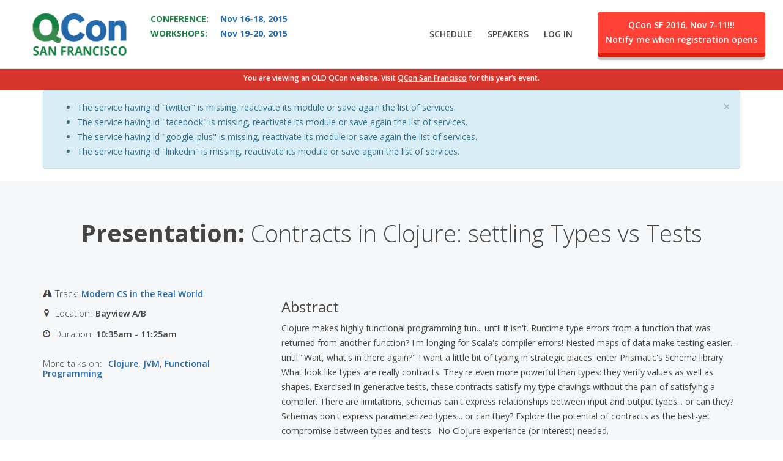

--- FILE ---
content_type: text/html
request_url: https://qconsf.com/sf2015/sf2015/presentation/contracts-clojure-settling-types-vs-tests.html?utm_source=infoq&utm_medium=news&utm_campaign=10012015news
body_size: 11932
content:

<!DOCTYPE html>
<html xmlns="http://www.w3.org/1999/xhtml" xml:lang="en" version="XHTML+RDFa 1.0" dir="ltr"
  xmlns:content="http://purl.org/rss/1.0/modules/content/"
  xmlns:dc="http://purl.org/dc/terms/"
  xmlns:foaf="http://xmlns.com/foaf/0.1/"
  xmlns:og="http://ogp.me/ns#"
  xmlns:rdfs="http://www.w3.org/2000/01/rdf-schema#"
  xmlns:sioc="http://rdfs.org/sioc/ns#"
  xmlns:sioct="http://rdfs.org/sioc/types#"
  xmlns:skos="http://www.w3.org/2004/02/skos/core#"
  xmlns:xsd="http://www.w3.org/2001/XMLSchema#"
  xmlns:fb="http://ogp.me/ns/fb#"
  xmlns:article="http://ogp.me/ns/article#"
  xmlns:book="http://ogp.me/ns/book#"
  xmlns:profile="http://ogp.me/ns/profile#"
  xmlns:video="http://ogp.me/ns/video#"
  xmlns:product="http://ogp.me/ns/product#">

<head profile="http://www.w3.org/1999/xhtml/vocab">
    <meta http-equiv="Content-Type" content="text/html; charset=utf-8" />
<link rel="shortcut icon" href="../.././d1udkpklcxvaqz.cloudfront.net/sites/all/themes/qconbs/qcon-favicon.ico" type="image/vnd.microsoft.icon" />
<meta name="viewport" content="width=device-width, initial-scale=1.0" />
<meta http-equiv="x-dns-prefetch-control" content="on" />
<link rel="dns-prefetch" href="../.././d1udkpklcxvaqz.cloudfront.net/index.html" />
<meta name="description" content="Clojure makes highly functional programming fun... until it isn&#039;t. Runtime type errors from a function that was returned from another function? I&#039;m longing for Scala&#039;s compiler errors! Nested maps of data make testing easier... until &quot;Wait, what&#039;s in there again?&quot; I want a little bit of typing in strategic places: enter Prismatic&#039;s Schema library. What look like types are really contracts. They&#039;re even more powerful than types: they verify values as well as shapes. Exercised in generative tests, these contracts satisfy my type cravings without the pain of satisfying a compiler. There are limitations; schemas can&#039;t express relationships between input and output types... or can they? Schemas don&#039;t express parameterized types... or can they? Explore the potential of contracts as the best-yet compromise between types and tests. No Clojure experience (or interest) needed." />
<meta name="robots" content="follow, index" />
<meta name="generator" content="QCon CMS" />
<link rel="image_src" href="https://qconsf.com/sf2015/presentation/sites/all/themes/qconbs/images/qcon_san_francisco.jpg" />
<link rel="canonical" href="contracts-clojure-settling-types-vs-tests.html" />
<link rel="shortlink" href="../../node/9046.html" />
<meta property="og:type" content="website" />
<meta property="og:url" content="https://qconsf.com/sf2015/presentation/contracts-clojure-settling-types-vs-tests" />
<meta property="og:title" content="Contracts in Clojure: settling Types vs Tests | QCon San Francisco 2015" />
<meta property="og:description" content="Clojure makes highly functional programming fun... until it isn&#039;t. Runtime type errors from a function that was returned from another function? I&#039;m longing for Scala&#039;s compiler errors! Nested maps of data make testing easier... until &quot;Wait, what&#039;s in there again?&quot; I want a little bit of typing in strategic places: enter Prismatic&#039;s Schema library. What look like types are really contracts. They&#039;re even more powerful than types: they verify values as well as shapes. Exercised in generative tests, these contracts satisfy my type cravings without the pain of satisfying a compiler. There are limitations; schemas can&#039;t express relationships between input and output types... or can they? Schemas don&#039;t express parameterized types... or can they? Explore the potential of contracts as the best-yet compromise between types and tests. No Clojure experience (or interest) needed." />
<meta property="og:updated_time" content="2015-11-20T10:29:20-08:00" />
<meta property="og:image" content="https://qconsf.com/sites/all/themes/qconbs/images/qcon_san_francisco.jpg" />
<meta property="article:published_time" content="2015-08-12T06:13:16-07:00" />
<meta property="article:modified_time" content="2015-11-20T10:29:20-08:00" />

    <!-- Add to homescreen for Chrome on Android -->
    <link rel="icon" sizes="192x192" href="../../sites/all/themes/qconbs/images/chrome-touch-icon-192x192.png">
    <!-- Add to homescreen for Safari on iOS -->
    <link rel="apple-touch-icon-precomposed" href="../../sites/all/themes/qconbs/images/icon-128x128.png">
    <meta name="apple-mobile-web-app-title" content="QConSF"> <!-- New in iOS6 -->
    <!-- Tile icon for Win8 (144x144 + tile color) -->
    <meta name="msapplication-TileImage" content="/sites/all/themes/qconbs/images/ms-touch-icon-144x144-precomposed.png">
    <meta name="msapplication-TileColor" content="#FFFFFF">

    <title>Contracts in Clojure: settling Types vs Tests | QCon San Francisco 2015</title>
    <link type="text/css" rel="stylesheet" href="../.././d1udkpklcxvaqz.cloudfront.net/sites/default/files/cdn/css/http/css_8g-ogsB4fNnFSdIQfgxIlQum-heR04VpogBcfXJPW70.css" media="all" />
<link type="text/css" rel="stylesheet" href="../.././d1udkpklcxvaqz.cloudfront.net/sites/default/files/cdn/css/http/css_9_eVTBgUh2bSsGcA-0IlbP-iocBO59ArmYima9MuYJM.css" media="all" />
<link type="text/css" rel="stylesheet" href="../.././d1udkpklcxvaqz.cloudfront.net/sites/default/files/cdn/css/http/css_eZ3p35qbpMElau5YqPT6uqOLsCc1hWBKiKaQN1wwWzk.css" media="screen" />
<link type="text/css" rel="stylesheet" href="../.././d1udkpklcxvaqz.cloudfront.net/sites/default/files/cdn/css/http/css_ZKWd7RQlieZmf8QAEl82Du95bfOwun5hIMMW-WYDMW8.css" media="all" />
<link type="text/css" rel="stylesheet" href="../.././d1udkpklcxvaqz.cloudfront.net/sites/default/files/cdn/css/http/css_pvCdjzy8WEIijZhRE0P9U279h0MDNuMTKDweXq4dmeA.css" media="all" />
<link type="text/css" rel="stylesheet" href="https://netdna.bootstrapcdn.com/font-awesome/4.0.3/css/font-awesome.min.css" media="all" />
<link type="text/css" rel="stylesheet" href="../.././d1udkpklcxvaqz.cloudfront.net/sites/default/files/cdn/css/http/css_cRPFWNQCqYRJiCc6qKrs0mEqz7D5OGUn9f5HxV_OzlY.css" media="all" />
<link type="text/css" rel="stylesheet" href="../.././d1udkpklcxvaqz.cloudfront.net/sites/default/files/cdn/css/http/css_J2ljQAWXXRxS4QdDA_TWW4VdnJNE5l1shhW8DG9qImA.css" media="screen" />
<link type="text/css" rel="stylesheet" href="../.././d1udkpklcxvaqz.cloudfront.net/sites/default/files/cdn/css/http/css_YOLxGpA__druvg-WjDAqw3rAbaYIVr_fZpay7-W7GvY.css" media="all" />
<link type="text/css" rel="stylesheet" href="../.././d1udkpklcxvaqz.cloudfront.net/sites/default/files/cdn/css/http/css_OdU8Nu_KR6TbRnaAsxuDjv5v3GFcsZXY5olDKSwtZvg.css" media="all" />
    <script type="text/javascript" src="../../sites/default/files/js/js_BAhqE0nsQns6shJD8cBPNaX58HANh3tzWfxSlYIKGGs.js"></script>
<script type="text/javascript" src="../../sites/default/files/js/js_bXejI0sehoRh1zeXYzFH-8KNh5shUO5q_TNck08xDlU.js"></script>
<script type="text/javascript" src="../../sites/default/files/js/js_s1azcgpafBaqX8UqIvGtqbbx-VU1F9QCk2vWDpfPaeo.js"></script>
<script type="text/javascript" src="../../sites/default/files/js/js_vuCd40dUPCHEVUhrM4uo14FpT6Kb7ko4uSBJ3mIUuI8.js"></script>
<script type="text/javascript" src="../../sites/all/modules/lightbox2/js/lightbox-1450196039.js"></script>
<script type="text/javascript" src="../../sites/default/files/js/js_8ww6pXp8M8beQcKeJcICWhQJqEmDgCHF9g10ZYU0dU4.js"></script>
<script type="text/javascript">
<!--//--><![CDATA[//><!--
var _gaq = _gaq || [];_gaq.push(["_setAccount", "UA-9611573-1"]);_gaq.push(["_trackPageview"]);(function() {var ga = document.createElement("script");ga.type = "text/javascript";ga.async = true;ga.src = ("https:" == document.location.protocol ? "https://ssl" : "http://www") + ".google-analytics.com/ga.js";var s = document.getElementsByTagName("script")[0];s.parentNode.insertBefore(ga, s);})();
//--><!]]>
</script>
<script type="text/javascript" src="../../sites/default/files/js/js_VBaNTGZuF4SzV5OM85A0VjAQaqSuBDIag6L3XpvoD60.js"></script>
<script type="text/javascript" src="../../sites/default/files/js/js_a-yaEnshyT5WxVsjNbMSt1arx-597NICSsKCgGa2H5o.js"></script>
<script type="text/javascript">
<!--//--><![CDATA[//><!--
jQuery.extend(Drupal.settings, {"basePath":"\/","pathPrefix":"","ajaxPageState":{"theme":"qconbs","theme_token":"OWx31recDAbddLqEK1VALFiBaJ7s0gcmSB-pEsCdENE","js":{"sites\/all\/modules\/panopoly_widgets\/panopoly-widgets.js":1,"sites\/all\/modules\/panopoly_widgets\/panopoly-widgets-spotlight.js":1,"sites\/all\/modules\/panopoly_widgets\/jquery-ui-tabs-rotate.js":1,"sites\/all\/modules\/jquery_update\/replace\/jquery\/1.8\/jquery.min.js":1,"misc\/jquery.once.js":1,"misc\/drupal.js":1,"sites\/all\/modules\/jquery_update\/replace\/ui\/ui\/minified\/jquery.ui.core.min.js":1,"sites\/all\/modules\/jquery_update\/replace\/ui\/ui\/minified\/jquery.ui.widget.min.js":1,"sites\/all\/modules\/jquery_update\/replace\/ui\/ui\/minified\/jquery.ui.tabs.min.js":1,"sites\/all\/modules\/jquery_update\/replace\/ui\/ui\/minified\/jquery.ui.accordion.min.js":1,"sites\/all\/modules\/qtip\/library\/jquery.qtip.js":1,"sites\/all\/modules\/qtip\/js\/qtip.js":1,"sites\/all\/modules\/jquery_update\/replace\/ui\/external\/jquery.cookie.js":1,"sites\/all\/modules\/panopoly_images\/panopoly-images.js":1,"sites\/all\/modules\/admin_menu\/admin_devel\/admin_devel.js":1,"sites\/all\/modules\/panopoly_admin\/panopoly-admin.js":1,"sites\/all\/modules\/panopoly_magic\/panopoly-magic.js":1,"sites\/all\/modules\/panopoly_theme\/js\/panopoly-accordion.js":1,"sites\/all\/modules\/qcon_my_schedule\/js\/qcon_my_schedule.js":1,"sites\/all\/modules\/qcon_schedule\/js\/qcon_schedule.js":1,"sites\/all\/modules\/qcon_speakers\/qcon_speakers.js":1,"sites\/all\/modules\/resp_img\/resp_img.js":1,"sites\/all\/modules\/lightbox2\/js\/lightbox_video.js":1,"sites\/all\/modules\/lightbox2\/js\/lightbox.js":1,"sites\/all\/libraries\/jquery.imagesloaded\/jquery.imagesloaded.min.js":1,"sites\/all\/modules\/google_analytics\/googleanalytics.js":1,"0":1,"sites\/all\/libraries\/qconbs_bootstrap\/js\/bootstrap.min.js":1,"sites\/all\/themes\/qconbs\/js\/qconbs.js":1,"sites\/all\/themes\/qconbs\/js\/responsive-tables.js":1,"sites\/all\/themes\/qconbs\/js\/eqheight.min.js":1},"css":{"modules\/system\/system.base.css":1,"modules\/system\/system.messages.css":1,"modules\/system\/system.theme.css":1,"misc\/ui\/jquery.ui.theme.css":1,"misc\/ui\/jquery.ui.accordion.css":1,"sites\/all\/modules\/qtip\/library\/jquery.qtip.css":1,"sites\/all\/modules\/qtip\/css\/qtip.css":1,"modules\/comment\/comment.css":1,"sites\/all\/modules\/date\/date_api\/date.css":1,"sites\/all\/modules\/date\/date_popup\/themes\/datepicker.1.7.css":1,"modules\/field\/theme\/field.css":1,"modules\/node\/node.css":1,"sites\/all\/modules\/panopoly_admin\/panopoly-admin-navbar.css":1,"sites\/all\/modules\/panopoly_core\/css\/panopoly-dropbutton.css":1,"sites\/all\/modules\/panopoly_magic\/css\/panopoly-magic.css":1,"sites\/all\/modules\/panopoly_theme\/css\/panopoly-featured.css":1,"sites\/all\/modules\/panopoly_theme\/css\/panopoly-accordian.css":1,"sites\/all\/modules\/panopoly_theme\/css\/panopoly-layouts.css":1,"sites\/all\/modules\/panopoly_widgets\/panopoly-widgets.css":1,"sites\/all\/modules\/qcon_registrations\/css\/qcon_registrations.css":1,"sites\/all\/modules\/qcon_schedule\/css\/qcon_schedule.css":1,"sites\/all\/modules\/qcon_schedule\/css\/qcon_schedule_print.css":1,"sites\/all\/modules\/radix_layouts\/radix_layouts.css":1,"modules\/user\/user.css":1,"sites\/all\/modules\/views\/css\/views.css":1,"sites\/all\/modules\/ctools\/css\/ctools.css":1,"sites\/all\/modules\/lightbox2\/css\/lightbox.css":1,"sites\/all\/modules\/panels\/css\/panels.css":1,"sites\/all\/themes\/qconbs\/layouts\/qconbase\/qconbase.css":1,"sites\/all\/themes\/qconbs\/layouts\/qconfooter\/qconfooter.css":1,"sites\/all\/themes\/qconbs\/layouts\/qconheader\/qconheader.css":1,"https:\/\/netdna.bootstrapcdn.com\/font-awesome\/4.0.3\/css\/font-awesome.min.css":1,"sites\/all\/libraries\/qconbs_bootstrap\/css\/bootstrap.min.css":1,"sites\/all\/themes\/kalatheme\/css\/tweaks.css":1,"sites\/all\/themes\/kalatheme\/css\/panopoly.css":1,"sites\/all\/themes\/qconbs\/css\/main.css":1,"sites\/all\/modules\/panopoly_images\/panopoly-images.css":1}},"lightbox2":{"rtl":0,"file_path":"\/(\\w\\w\/)public:\/","default_image":"\/sites\/all\/modules\/lightbox2\/images\/brokenimage.jpg","border_size":10,"font_color":"000","box_color":"fff","top_position":"","overlay_opacity":"0.8","overlay_color":"000","disable_close_click":1,"resize_sequence":0,"resize_speed":400,"fade_in_speed":400,"slide_down_speed":600,"use_alt_layout":0,"disable_resize":0,"disable_zoom":0,"force_show_nav":0,"show_caption":1,"loop_items":0,"node_link_text":"View Image Details","node_link_target":0,"image_count":"Image !current of !total","video_count":"Video !current of !total","page_count":"Page !current of !total","lite_press_x_close":"press \u003Ca href=\u0022#\u0022 onclick=\u0022hideLightbox(); return FALSE;\u0022\u003E\u003Ckbd\u003Ex\u003C\/kbd\u003E\u003C\/a\u003E to close","download_link_text":"","enable_login":false,"enable_contact":false,"keys_close":"c x 27","keys_previous":"p 37","keys_next":"n 39","keys_zoom":"z","keys_play_pause":"32","display_image_size":"original","image_node_sizes":"()","trigger_lightbox_classes":"","trigger_lightbox_group_classes":"","trigger_slideshow_classes":"","trigger_lightframe_classes":"","trigger_lightframe_group_classes":"","custom_class_handler":0,"custom_trigger_classes":"","disable_for_gallery_lists":true,"disable_for_acidfree_gallery_lists":true,"enable_acidfree_videos":true,"slideshow_interval":5000,"slideshow_automatic_start":true,"slideshow_automatic_exit":true,"show_play_pause":true,"pause_on_next_click":false,"pause_on_previous_click":true,"loop_slides":false,"iframe_width":650,"iframe_height":450,"iframe_border":1,"enable_video":1,"flvPlayer":"\/","flvFlashvars":""},"CToolsModal":{"modalSize":{"type":"scale","width":".9","height":".9","addWidth":0,"addHeight":0,"contentRight":25,"contentBottom":75},"modalOptions":{"opacity":".55","background-color":"#FFF"},"animationSpeed":"fast","modalTheme":"CToolsModalDialog","throbberTheme":"CToolsModalThrobber"},"panopoly_magic":{"pane_add_preview_mode":"manual"},"qtip":{"target_position":"top_right","tooltip_position":"bottom_left","show_speech_bubble_tip":true,"show_speech_bubble_tip_side":false,"speech_bubble_size":12,"show_speech_bubble_tip_solid":false,"show_shadow":false,"rounded_corners":false,"color":"","custom_color":"","show_event_type":"mouseenter","hide_event_type":"mouseleave","show_webform_descriptions":false,"additional_elements":""},"respImg":{"default_suffix":"","current_suffix":false,"forceRedirect":false,"forceResize":false,"reloadOnResize":false,"useDevicePixelRatio":false,"suffixes":{"":1}},"statuses":{"autofocus":false,"noautoclear":false,"maxlength":"400","hideLength":"0","refreshLink":false},"googleanalytics":{"trackOutbound":1,"trackMailto":1,"trackDownload":1,"trackDownloadExtensions":"7z|aac|arc|arj|asf|asx|avi|bin|csv|doc|exe|flv|gif|gz|gzip|hqx|jar|jpe?g|js|mp(2|3|4|e?g)|mov(ie)?|msi|msp|pdf|phps|png|ppt|qtm?|ra(m|r)?|sea|sit|tar|tgz|torrent|txt|wav|wma|wmv|wpd|xls|xml|z|zip"},"clientsideValidation":{"general":{"months":{"January":1,"Jan":1,"February":2,"Feb":2,"March":3,"Mar":3,"April":4,"Apr":4,"May":5,"June":6,"Jun":6,"July":7,"Jul":7,"August":8,"Aug":8,"September":9,"Sep":9,"October":10,"Oct":10,"November":11,"Nov":11,"December":12,"Dec":12}}}});
//--><!]]>
</script>
    <!--[if lt IE 9]>
    <script>
    document.createElement('header');
    document.createElement('nav');
    document.createElement('section');
    document.createElement('article');
    document.createElement('aside');
    document.createElement('footer');
    </script>
    <![endif]-->

    
    <script>(function() {
      var _fbq = window._fbq || (window._fbq = []);
      if (!_fbq.loaded) {
        var fbds = document.createElement('script');
        fbds.async = true;
        fbds.src = '//connect.facebook.net/en_US/fbds.js';
        var s = document.getElementsByTagName('script')[0];
        s.parentNode.insertBefore(fbds, s);
        _fbq.loaded = true;
      }
      _fbq.push(['addPixelId', '640448832736306']);
    })();
    window._fbq = window._fbq || [];
    window._fbq.push(['track', 'PixelInitialized', {}]);
    </script>
    <noscript><img height="1" width="1" alt="" style="display:none" src="https://www.facebook.com/tr?id=640448832736306&ev=PixelInitialized" /></noscript>

    <script type="text/javascript">
      setTimeout(function(){var a=document.createElement("script");
      var b=document.getElementsByTagName("script")[0];
      a.src=document.location.protocol+"//script.crazyegg.com/pages/scripts/0022/4285.js?"+Math.floor(new Date().getTime()/3600000);
      a.async=true;a.type="text/javascript";b.parentNode.insertBefore(a,b)}, 1);
    </script>

<script src="https://ajax.googleapis.com/ajax/libs/jquery/3.1.1/jquery.min.js"></script><link rel="stylesheet" type="text/css" href="/scripts/assets/archive.css" />
  <script src="/scripts/sf/archive.js" type="text/javascript">
  </script></head>
<body class="html not-front not-logged-in no-sidebars page-node page-node- page-node-9046 node-type-presentation region-content" >
  <div id="skip-link">
    <a href="contracts-clojure-settling-types-vs-tests.html#main-content" class="element-focusable element-invisible">Skip to main content</a>
  </div>
    <div id="page-wrapper"><div id="page">

  <!-- Page Main -->
  <div id="main-wrapper" class="clearfix">
    <main id="main" class="clearfix" role="main">
      <div id="top-content">
        <div class="column container">
          <a id="main-content"></a>
          
                      <div id="messages">
              <div class="alert alert-block alert-info">
  <button type="button" class="close" data-dismiss="alert" aria-hidden="true">&times;</button>
<h3 class="element-invisible">Warning message</h3>
 <ul>
  <li>The service having id "twitter" is missing, reactivate its module or save again the list of services.</li>
  <li>The service having id "facebook" is missing, reactivate its module or save again the list of services.</li>
  <li>The service having id "google_plus" is missing, reactivate its module or save again the list of services.</li>
  <li>The service having id "linkedin" is missing, reactivate its module or save again the list of services.</li>
 </ul>
</div>
            </div>
          
          
                  </div>
      </div> <!-- /.section, /#top-content -->

      <div id="content">
        <div class="column ">
            <div class="region region-content">
    
<div class="panel-display qconbase clearfix " >
  <section class="section">
    <div class="qcon-base-top">
        <div class="qcon-top-col">
          <div class="panel-pane pane-panels-mini pane-header-minipanel" >
  
      
  
  <div class="pane-content">
    
<div class="panel-display qconheader clearfix " id="mini-panel-header_minipanel">
  <section class="section">
    <div class="header"> <!--container-->
      <div class="row">
        <div class="col-xs-4 col-sm-5 qcon-header-left-col">
            <div class="row">
                <div class="col-sm-5 qcon-header-left-left-col"><div class="panel-pane pane-custom pane-14 qcon-logo-header" >
  
      
  
  <div class="pane-content">
    <div class="logo"><a href="../../index.html"><img src="../../sites/all/themes/qconbs/images/logo.png" alt="QCon" class="logo-normal" border="0" /><img src="../../sites/all/themes/qconbs/images/logo2x.png" alt="QCon" class="logo-retina" border="0" /></a></div>
  </div>

  
  </div>
</div>
                <div class="col-sm-7 qcon-header-left-right-col"><div class="panel-pane pane-custom pane-15 qcon-conference-dates-header" >
  
      
  
  <div class="pane-content">
    <div class="conference-dates small strong"><span class="caps green">Conference:</span>&nbsp;<span class="blue">Nov 16-18,</span>&nbsp;<span class="blue">2015</span><br /> <span class="caps green">Workshops:</span>&nbsp;<span class="blue">Nov 19-20,</span>&nbsp;<span class="blue">2015</span></div>
  </div>

  
  </div>
</div>
            </div>            
        </div>
        <div class="col-xs-8 col-sm-7 qcon-header-rigth-col">
            <div class="row">
                <div class="col-sm-12 qcon-header-right-top-col"><div class="panel-pane pane-custom pane-17 qcon-follow-header" >
  
      
  
  <div class="pane-content">
    <ul class="social">
<li><a class="twitter icon replace" href="https://twitter.com/QConSF" target="_blank">Twitter</a></li>
<li><a class="facebook icon replace" href="https://www.facebook.com/QCon?fref=ts" target="_blank">Facebook</a></li>
<li><a class="googleplus icon replace" href="https://plus.google.com/116568344648071562285/posts" target="_blank">Google Plus</a></li>
<li><a class="youtube icon replace" href="https://www.youtube.com/channel/UCLI_iq5wEySHTOb7xk2F7Ww" target="_blank">YouTube</a></li>
<li><a class="flickr icon replace" href="http://www.flickr.com/photos/qconpictures/collections/" target="_blank">Flickr</a></li>
<li><a class="linkedin icon replace" href="https://www.linkedin.com/grp/home?gid=2009313" target="_blank">LinkedIn</a></li>
<li><a class="lanyrd icon replace" href="http://lanyrd.com/2015/qconsf/" target="_blank">Lanyrd</a></li>
</ul>
  </div>

  
  </div>
</div>
            </div>
            <div class="row">
                <div class="col-sm-7 qcon-header-right-left-col"><div class="panel-pane pane-menu-tree pane-menu-qcon-menu-main-header qcon-menu-main-header" >
  
      
  
  <div class="pane-content">
    <div class="menu-block-wrapper menu-block-ctools-menu-qcon-menu-main-header-1 menu-name-menu-qcon-menu-main-header parent-mlid-0 menu-level-1">
  <ul class="menu clearfix" role="menu"><li class="first leaf menu-mlid-3416" role="presentation"><a href="../schedule/tabular.html" title="" role="menuitem">Schedule</a></li>
<li class="leaf menu-mlid-3417" role="presentation"><a href="../speakers.html" title="" role="menuitem">Speakers</a></li>
<li class="leaf menu-mlid-4818" role="presentation"><a href="../../user/login-current=node%7C9046.html" title="" role="menuitem">Log in</a></li>
<li class="last leaf menu-mlid-4817" role="presentation"><a href="../../user.html" title="" role="menuitem">My Account</a></li>
</ul></div>
  </div>

  
  </div>
</div>
                <div class="col-sm-5 qcon-header-right-right-col"><div class="panel-pane pane-custom pane-16 qcon-btn-register-header" >
  
      
  
  <div class="pane-content">
    <!--<div class="cta"><a class="main-btn" href="../../registration.html" target="_blank"> <span>QCon SF 2016, Nov 7-11!!!<br />Register before Nov 16th!</span></a></div>--><div class="cta"><a class="main-btn" href="https://docs.google.com/forms/d/1dxJjAp_shBfujyNG13DM-w7-2WpB42JijcK4-uVfR9I/viewform"> <span>QCon SF 2016, Nov 7-11!!!<br />Notify me when registration opens</span></a></div>
  </div>

  
  </div>
</div>
            </div>
        </div>        
    </div>
    </div> <!-- /.container -->
</section>
</div><!-- /.qconheader -->
  </div>

  
  </div>
        </div>
    </div> <!-- /.top -->
    <div class="qcon-base-main">
        <div class="qcon-main-col">
          <div class="panel-pane pane-panels-mini pane-block-1-single-presentation-mini" >
  
      
  
  <div class="pane-content">
    
<div class="panel-display brenham clearfix " id="mini-panel-block_1_single_presentation_mini">
  <section class="section alt" id="promo">
    <div class="container">
      <div class="row">
        <div class="col-md-12 brenham-promo">
          <div class="panel-pane pane-custom pane-4" >
  
      
  
  <div class="pane-content">
    <h1><b>Presentation:</b> Contracts in Clojure: settling Types vs Tests</h1>
  </div>

  
  </div>
        </div>
      </div>
    </div>
  </section>
  <section class="section">
    <div class="container">
      <div class="row">
        <div class="col-md-4 brenham-main-side">
          <div class="panel-pane pane-entity-field pane-node-field-track" >
  
      
  
  <div class="pane-content">
    <div class="field field-name-field-track field-type-entityreference field-label-inline clearfix"><div class="field-label">Track:&nbsp;</div><div class="field-items"><div class="field-item even"><a href="../track/modern-cs-real-world.html">Modern CS in the Real World</a></div></div></div>  </div>

  
  </div>
<div class="panel-pane pane-entity-field pane-node-field-location" >
  
      
  
  <div class="pane-content">
    <div class="field field-name-field-location field-type-taxonomy-term-reference field-label-inline clearfix"><h3 class="field-label">Location: </h3><ul class="links list-inline"><li class="taxonomy-term-reference-0">Bayview A/B</li></ul></div>  </div>

  
  </div>
<div class="panel-pane pane-entity-field pane-node-field-start-end-time" >
  
        <h4 class="pane-title">Duration</h4>
    
  
  <div class="pane-content">
    <div class="field field-name-field-start-end-time field-type-timefield field-label-inline clearfix"><div class="field-label">Duration:&nbsp;</div><div class="field-items"><div class="field-item even"><div class="time-default">
10:35am - 11:25am</div>
</div></div></div>  </div>

  
  </div>
<div class="panel-pane pane-entity-field pane-node-field-related-topics" >
  
        <h4 class="pane-title">More talks on:</h4>
    
  
  <div class="pane-content">
    <div class="field field-name-field-related-topics field-type-taxonomy-term-reference field-label-hidden clearfix"><ul class="links"><li class="taxonomy-term-reference-0"><a href="../../topics/clojure-0.html">Clojure</a>, <a href="../../topics/jvm.html">JVM</a>, <a href="../../topics/functional-programming.html">Functional Programming</a></li></ul></div>  </div>

  
  </div>
        </div>
        <div class="col-md-8 brenham-main-content">
          <div class="panel-pane pane-entity-field pane-node-field-abstract" >
  
        <h4 class="pane-title">Abstract</h4>
    
  
  <div class="pane-content">
    <div class="field field-name-field-abstract field-type-text-long field-label-hidden"><div class="field-items"><div class="field-item even"><p>Clojure makes highly functional programming fun... until it isn't. Runtime type errors from a function that was returned from another function? I'm longing for Scala's compiler errors! Nested maps of data make testing easier... until "Wait, what's in there again?" I want a little bit of typing in strategic places: enter Prismatic's Schema library. What look like types are really contracts. They're even more powerful than types: they verify values as well as shapes. Exercised in generative tests, these contracts satisfy my type cravings without the pain of satisfying a compiler. There are limitations; schemas can't express relationships between input and output types... or can they? Schemas don't express parameterized types... or can they? Explore the potential of contracts as the best-yet compromise between types and tests. &nbsp;No Clojure experience (or interest) needed.</p>
</div></div></div>  </div>

  
  </div>
        </div>
      </div>
    </div>
  </section>
</div><!-- /.brenham -->
  </div>

  
  </div>
<div class="panel-pane pane-eachspeaker-pane" >
  
      
  
  <div class="pane-content">
    
<div class="panel-display brenham clearfix " id="mini-panel-speaker_similar_talks_minipanel">
  <section class="section alt" id="promo">
    <div class="container">
      <div class="row">
        <div class="col-md-12 brenham-promo">
          <div class="panel-pane pane-user-profile" >
  
      
  
  <div class="pane-content">
    
<div class="panelizer-view-mode user user-teaser user-user user-984">
        
<div class="panel-display moscone clearfix " >
  <section class="section">
    <div class="container">
      <div class="row">
        <div class="col-md-12 moscone-main-container">
          <div class="panel-pane pane-custom pane-7 qcon-speaker-teaser-name" >
  
      
  
  <div class="pane-content">
    <p><strong>Speaker:</strong> Jessica Kerr</p>
  </div>

  
  </div>
<div class="panel-pane pane-custom pane-8 qcon-speaker-teaser-company" >
  
      
  
  <div class="pane-content">
    <p>Polyglot Functional Developer on the JVM</p>
  </div>

  
  </div>
        </div>
      </div>
    </div>
  </section>
  <section class="section">
    <div class="container">
      <div class="row">
        <div class="col-md-4 moscone-sidebar-area">
          <div class="panel-pane pane-entity-field pane-user-field-picture" >
  
      
  
  <div class="pane-content">
    <div class="field field-name-field-picture field-type-image field-label-hidden"><div class="field-items"><div class="field-item even"><a href="../speakers/jessica-kerr.html"><img class="img-single-track" typeof="foaf:Image" src="../.././d1udkpklcxvaqz.cloudfront.net/sites/default/files/styles/img-single-track/public/jessica-itok=GD73Pug9.jpg" alt="" /></a></div></div></div>  </div>

  
  </div>
        </div>
        <div class="col-md-8 moscone-main-content">
          <div class="panel-pane pane-entity-field pane-user-field-bio" >
  
      
  
  <div class="pane-content">
    <div class="field field-name-field-bio field-type-text-long field-label-hidden"><div class="field-items"><div class="field-item even">Jessica Kerr is a functional developer on the JVM. She enjoys Scala, Clojure, Elm, gin, and surprises. She recently joined Stripe, where she works remotely from St. Louis, MO. Her school-age daughters do not appreciate her hobbies, especially all the travel to speak at conferences across the US and Europe.</div></div></div>  </div>

  
  </div>
<div class="panel-pane pane-custom pane-5 qcon-speaker-teaser-find-at" >
  
      
  
  <div class="pane-content">
    <div style="display: block;" class="pane-content">
<h3>Find Jessica Kerr at</h3>
</div>
  </div>

  
  </div>
<div class="panel-pane pane-custom pane-6" >
  
      
  
  <div class="pane-content">
    <p><a title="Speaker page" href="../speakers/jessica-kerr.html">Speaker page</a></p>
  </div>

  
  </div>
<div class="panel-pane pane-entity-field pane-user-field-homepage qcon-speaker-teaser-homepage" >
  
      
  
  <div class="pane-content">
    <div class="field field-name-field-homepage field-type-link-field field-label-hidden"><div class="field-items"><div class="field-item even"><a href="http://blog.jessitron.com/">http://blog.jessitron.com/</a></div></div></div>  </div>

  
  </div>
<div class="panel-pane pane-entity-field pane-user-field-twitter qcon-speaker-teaser-twitter" >
  
      
  
  <div class="pane-content">
    <div class="field field-name-field-twitter field-type-link-field field-label-hidden"><div class="field-items"><div class="field-item even"><a href="https://twitter.com/jessitron?original_referer=http://blog.jessitron.com/&profile_id=25103&tw_i=625145488648482816&tw_p=embeddedtimeline&tw_w=346083736812670976">@jessitron</a></div></div></div>  </div>

  
  </div>
<div class="panel-pane pane-entity-field pane-user-field-linkedin qcon-speaker-teaser-linkedin" >
  
      
  
  <div class="pane-content">
    <div class="field field-name-field-linkedin field-type-link-field field-label-hidden"><div class="field-items"><div class="field-item even"><a href="https://www.linkedin.com/in/jessicakerr">Functional Developer</a></div></div></div>  </div>

  
  </div>
        </div>
      </div>
    </div>
  </section>
  <footer class="section" id="footer">
    <div class="container">
      <div class="row">
        <div class="col-md-12 moscone-footer-area">
                  </div>
      </div>
    </div>
  </footer>
</div><!-- /.moscone -->
</div>  </div>

  
  </div>
        </div>
      </div>
    </div>
  </section>
  <section class="section">
    <div class="container">
      <div class="row">
        <div class="col-md-4 brenham-main-side">
                  </div>
        <div class="col-md-8 brenham-main-content">
          <div class="panel-pane pane-nodesimilartalks-pane" >
  
        <h4 class="pane-title">Similar Talks</h4>
    
  
  <div class="pane-content">
    <div class="view view-view-speaker-similar-talks view-id-view_speaker_similar_talks view-display-id-block view-dom-id-2f72a95da94ae51c5948e332d3ee563e">
        
  
  
      <div class="view-content row">
        <div class="views-row views-row-1 views-row-odd views-row-first col-xs-12 col-sm-6">
    <div class="row-wrapper">
  
  <div class="views-field views-field-title">        <span class="field-content"><a href="diy-monitoring-build-your-own-jvm-perf-mgmt-tool.html">DIY Monitoring: Build Your Own JVM Perf Mgmt Tool</a></span>  </div>  
  <div class="views-field views-field-field-picture">        <div class="field-content"><img class="spaker-72h" typeof="foaf:Image" src="../.././d1udkpklcxvaqz.cloudfront.net/sites/default/files/styles/spaker_72h/public/weiss-itok=6Qdv8Nq3.jpg" width="72" height="72" alt="" /></div>  </div>  
  <div class="views-field views-field-field-short-title">        <div class="field-content">Co-founder and CEO at Takipi</div>  </div>  
  <div class="views-field views-field-view-user">        <span class="field-content"><a href="../speakers/tal-weiss.html">Tal Weiss </a></span>  </div></div>
  </div>
  <div class="views-row views-row-2 views-row-even col-xs-12 col-sm-6">
    <div class="row-wrapper">
  
  <div class="views-field views-field-title">        <span class="field-content"><a href="net-machine-learning-f-and-accordnet.html">NET Machine Learning: F# and Accord.NET</a></span>  </div>  
  <div class="views-field views-field-field-picture">        <div class="field-content"><img class="spaker-72h" typeof="foaf:Image" src="../.././d1udkpklcxvaqz.cloudfront.net/sites/default/files/styles/spaker_72h/public/alenadzenisenkaconference-itok=sDq_QGEk.png" width="72" height="72" alt="" /></div>  </div>  
  <div class="views-field views-field-field-short-title">        <div class="field-content">Software Solutions Architect </div>  </div>  
  <div class="views-field views-field-view-user">        <span class="field-content"><a href="../users/alena-dzenisenka.html">Alena  Hall </a></span>  </div></div>
  </div>
  <div class="views-row views-row-3 views-row-odd views-row-last col-xs-12 col-sm-6">
    <div class="row-wrapper">
  
  <div class="views-field views-field-title">        <span class="field-content"><a href="day-life-jvm-engineer-twitter.html">Life of a Twitter JVM engineer</a></span>  </div>  
  <div class="views-field views-field-field-picture">        <div class="field-content"><img class="spaker-72h" typeof="foaf:Image" src="../.././d1udkpklcxvaqz.cloudfront.net/sites/default/files/styles/spaker_72h/public/tonybwportrait1_0-itok=XPkDCVw1.jpg" width="54" height="72" alt="" /></div>  </div>  
  <div class="views-field views-field-field-short-title">        <div class="field-content">HotSpot JVM Performance Optimization @Twitter</div>  </div>  
  <div class="views-field views-field-view-user">        <span class="field-content"><a href="../speakers/tony-printezis.html">Tony Printezis </a></span>  </div></div>
  </div>
    </div>
  
  
  
  
  
  
</div>  </div>

  
  </div>
        </div>
      </div>
    </div>
  </section>
</div><!-- /.brenham -->

  </div>

  
  </div>
<div class="panel-pane pane-panels-mini pane-tracks-minipanel" >
  
      
  
  <div class="pane-content">
    
<div class="panel-display geary clearfix " id="mini-panel-tracks_minipanel">
  <section class="section">
    <div class="container">
      <div class="row">
        <div class="col-md-12 geary-main-container">
          <div class="panel-pane pane-custom pane-12 qcon-home-title-tracks" >
  
      
  
  <div class="pane-content">
    <h1 class="center nomargin head-black">Tracks</h1>
<h4 class="center green subtitle semistrong">Covering innovative topics</h4>
  </div>

  
  </div>
        </div>
      </div>
    </div>
  </section>
  <section class="section">
    <div class="container">
      <div class="row">
        <div class="col-sm-4 geary-column-content-region-1">
          <div class="panel-pane pane-custom pane-9" >
  
      
  
  <div class="pane-content">
    <h2>Monday Nov 16 </h2>
  </div>

  
  </div>
<div class="panel-pane pane-views-panes pane-tracks-panel-pane-1" >
  
      
  
  <div class="pane-content">
    <div class="view view-tracks view-id-tracks view-display-id-panel_pane_1 view-dom-id-ed1bb3970df159c2ba3e68c7f636418d">
        
  
  
      <div class="view-content">
      <div class="item-list">    <ul>          <li class="views-row views-row-1 views-row-odd views-row-first">  
  <span class="views-field views-field-title">        <span class="field-content"><a href="../track/architectures-youve-always-wondered-about.html">Architectures You&#039;ve Always Wondered About</a></span>  </span>  
  <div class="views-field views-field-field-short-description">        <div class="field-content"><p>Silicon Valley to Beijing: Exploring some of the world's most intrigiuing architectures&nbsp;</p>
</div>  </div></li>
          <li class="views-row views-row-2 views-row-even">  
  <span class="views-field views-field-title">        <span class="field-content"><a href="../track/applied-machine-learning.html">Applied Machine Learning </a></span>  </span>  
  <div class="views-field views-field-field-short-description">        <div class="field-content"><p>How to start using machine learning and data science in your environment today. Latest and greatest best practices.</p>
</div>  </div></li>
          <li class="views-row views-row-3 views-row-odd">  
  <span class="views-field views-field-title">        <span class="field-content"><a href="../track/browser-platform-realizing-html5.html">Browser as a platform (Realizing HTML5)</a></span>  </span>  
  <div class="views-field views-field-field-short-description">        <div class="field-content"><p>Exciting new standards like Service Workers, Push Notifications, and WebRTC are making the browser a formidable platform.&nbsp;</p>
</div>  </div></li>
          <li class="views-row views-row-4 views-row-even">  
  <span class="views-field views-field-title">        <span class="field-content"><a href="../track/modern-languages-practice.html">Modern Languages in Practice</a></span>  </span>  
  <div class="views-field views-field-field-short-description">        <div class="field-content"><p>The rise of 21st century languages: Go, Rust, Swift</p>
</div>  </div></li>
          <li class="views-row views-row-5 views-row-odd">  
  <span class="views-field views-field-title">        <span class="field-content"><a href="../track/org-hacking.html">Org Hacking</a></span>  </span>  
  <div class="views-field views-field-field-short-description">        <div class="field-content"><p>Our most innovative companies reimagining the org structure</p>
</div>  </div></li>
          <li class="views-row views-row-6 views-row-even views-row-last">  
  <span class="views-field views-field-title">        <span class="field-content"><a href="../track/design-thinking.html">Design Thinking</a></span>  </span>  
  <div class="views-field views-field-field-short-description">        <div class="field-content"><p>Level up your approach to problem solving and leave everything better than you found it.</p>
</div>  </div></li>
      </ul></div>    </div>
  
  
  
  
  
  
</div>  </div>

  
  </div>
        </div>
        <div class="col-sm-4 geary-column-content-region-2">
          <div class="panel-pane pane-custom pane-10" >
  
      
  
  <div class="pane-content">
    <h2>Tuesday Nov 17 </h2>  </div>

  
  </div>
<div class="panel-pane pane-views-panes pane-tracks-panel-pane-1" >
  
      
  
  <div class="pane-content">
    <div class="view view-tracks view-id-tracks view-display-id-panel_pane_1 view-dom-id-8f76be4adb7994aae78ff18764323b55">
        
  
  
      <div class="view-content">
      <div class="item-list">    <ul>          <li class="views-row views-row-1 views-row-odd views-row-first">  
  <span class="views-field views-field-title">        <span class="field-content"><a href="../track/containers-practice.html">Containers in Practice</a></span>  </span>  
  <div class="views-field views-field-field-short-description">        <div class="field-content"><p>Build resilient, reactive systems one service at a time.</p>
</div>  </div></li>
          <li class="views-row views-row-2 views-row-even">  
  <span class="views-field views-field-title">        <span class="field-content"><a href="../track/architecting-failure.html">Architecting for Failure</a></span>  </span>  
  <div class="views-field views-field-field-short-description">        <div class="field-content"><p>Your system will fail. Take control before it takes you with it.</p>
</div>  </div></li>
          <li class="views-row views-row-3 views-row-odd">  
  <span class="views-field views-field-title">        <span class="field-content"><a href="../track/modern-cs-real-world.html">Modern CS in the Real World</a></span>  </span>  
  <div class="views-field views-field-field-short-description">        <div class="field-content"><p>Real-world Industry adoption of modern CS ideas</p>
</div>  </div></li>
          <li class="views-row views-row-4 views-row-even">  
  <span class="views-field views-field-title">        <span class="field-content"><a href="../track/amazing-potential-net-open-source.html">The Amazing Potential of .NET Open Source</a></span>  </span>  
  <div class="views-field views-field-field-short-description">        <div class="field-content"><p>From language design in the open to Rx.NET, there is amazing potential in an Open Source .NET</p>
</div>  </div></li>
          <li class="views-row views-row-5 views-row-odd">  
  <span class="views-field views-field-title">        <span class="field-content"><a href="../track/optimizing-you.html">Optimizing You </a></span>  </span>  
  <div class="views-field views-field-field-short-description">        <div class="field-content"><p>Keeping life in balance is always a challenge. Learning lifehacks</p>
</div>  </div></li>
          <li class="views-row views-row-6 views-row-even views-row-last">  
  <span class="views-field views-field-title">        <span class="field-content"><a href="../track/unlearning-performance-myths.html">Unlearning Performance Myths</a></span>  </span>  
  <div class="views-field views-field-field-short-description">        <div class="field-content"><p>Lessons on the reality of performance, scale, and security</p>
</div>  </div></li>
      </ul></div>    </div>
  
  
  
  
  
  
</div>  </div>

  
  </div>
        </div>
        <div class="col-sm-4 geary-column-content-region-3">
          <div class="panel-pane pane-custom pane-11" >
  
      
  
  <div class="pane-content">
    <h2>Wednesday Nov 18 </h2>  </div>

  
  </div>
<div class="panel-pane pane-views-panes pane-tracks-panel-pane-1" >
  
      
  
  <div class="pane-content">
    <div class="view view-tracks view-id-tracks view-display-id-panel_pane_1 view-dom-id-44c0247930a39fef2b13e03742916326">
        
  
  
      <div class="view-content">
      <div class="item-list">    <ul>          <li class="views-row views-row-1 views-row-odd views-row-first">  
  <span class="views-field views-field-title">        <span class="field-content"><a href="../track/streaming-data-scale.html">Streaming Data @ Scale</a></span>  </span>  
  <div class="views-field views-field-field-short-description">        <div class="field-content"><p>Real-time insights at Cloud Scale &amp; the technologies that make them happen!</p>
</div>  </div></li>
          <li class="views-row views-row-2 views-row-even">  
  <span class="views-field views-field-title">        <span class="field-content"><a href="../track/taking-java-next-level.html">Taking Java to the Next Level</a></span>  </span>  
  <div class="views-field views-field-field-short-description">        <div class="field-content"><p>Modern, lean Java. Focuses on topics that push Java beyond how you currently think about it.</p>
</div>  </div></li>
          <li class="views-row views-row-3 views-row-odd">  
  <span class="views-field views-field-title">        <span class="field-content"><a href="../track/dark-side-security.html">The Dark Side of Security</a></span>  </span>  
  <div class="views-field views-field-field-short-description">        <div class="field-content"><p>Lessons from your enemies</p>
</div>  </div></li>
          <li class="views-row views-row-4 views-row-even">  
  <span class="views-field views-field-title">        <span class="field-content"><a href="../track/taming-distributed-architecture.html">Taming Distributed Architecture</a></span>  </span>  
  <div class="views-field views-field-field-short-description">        <div class="field-content"><p>Reactive architectures, CAP, CRDTs, consensus systems in practice</p>
</div>  </div></li>
          <li class="views-row views-row-5 views-row-odd">  
  <span class="views-field views-field-title">        <span class="field-content"><a href="../track/javascript-everywhere.html">JavaScript Everywhere!</a></span>  </span>  
  <div class="views-field views-field-field-short-description">        <div class="field-content"><p>Javascript is Everywhere. Learn why</p>
</div>  </div></li>
          <li class="views-row views-row-6 views-row-even views-row-last">  
  <span class="views-field views-field-title">        <span class="field-content"><a href="../track/culture-reimagined.html">Culture Reimagined</a></span>  </span>  
  <div class="views-field views-field-field-short-description">        <div class="field-content"><p>Lessons on building highly effective organizations</p>
</div>  </div></li>
      </ul></div>    </div>
  
  
  
  
  
  
</div>  </div>

  
  </div>
        </div>
      </div>
    </div>
  </section>
</div><!-- /.geary -->
  </div>

  
  </div>
<div class="panel-pane pane-custom pane-13 text-center" >
  
      
  
  <div class="pane-content">
    <p><a class="button" href="../schedule/tabular.html"> <span class="big bgblue fixed-width-btn white">Schedule</span> </a><span class="choose"></span></p>
<!--<p><a class="button" href="https://qconsf.com/sf2014/tracks.html"> <span class="big bgblue fixed-width-btn white">2014 tracks</span> </a><span class="choose"> or </span> <a class="button" href="https://qconsf.com/sf2014/schedule.html"> <span class="big bgblue fixed-width-btn white">2014 Schedule</span> </a></p>-->  </div>

  
  </div>
<div class="panel-pane pane-fieldable-panels-pane pane-fpid-6 pane-bundle-text" >
  
        <h4 class="pane-title"> Conference for Professional Software Developers</h4>
    
  
  <div class="pane-content">
    <div class="fieldable-panels-pane">
    </div>
  </div>

  
  </div>
        </div>
    </div> <!-- /.main -->
    <div class="qcon-base-footer">
        <div class="qcon-footer-col">
          <div class="panel-pane pane-panels-mini pane-footer-minipanel" >
  
      
  
  <div class="pane-content">
    
<div class="panel-display qconfooter clearfix " id="mini-panel-footer_minipanel">
  <section class="section">
    <div class="pre-footer">
        <div class="container">
            <div class="row">
                <div class="col-sm-6 col-md-3 qcon-pre-footer-col">
                  <div class="panel-pane pane-custom pane-2 qcon-follow-footer" >
  
        <h4 class="pane-title">Follow QCon</h4>
    
  
  <div class="pane-content">
    <ul class="social">
<li><a class="twitter icon replace" href="https://twitter.com/QConSF" target="_blank">Twitter</a></li>
<li><a class="facebook icon replace" href="https://www.facebook.com/QCon?fref=ts" target="_blank">Facebook</a></li>
<li><a class="googleplus icon replace" href="https://plus.google.com/116568344648071562285/posts" target="_blank">Google Plus</a></li>
<li><a class="youtube icon replace" href="https://www.youtube.com/channel/UCLI_iq5wEySHTOb7xk2F7Ww" target="_blank">YouTube</a></li>
<li><a class="flickr icon replace" href="http://www.flickr.com/photos/qconpictures/collections/" target="_blank">Flickr</a></li>
<li><a class="linkedin icon replace" href="https://www.linkedin.com/grp/home?gid=2009313" target="_blank">LinkedIn</a></li>
<li><a class="lanyrd icon replace" href="http://lanyrd.com/2015/qconsf/" target="_blank">Lanyrd</a></li>
</ul>
  </div>

  
  </div>
                </div>
                <div class="col-sm-6 col-md-3 qcon-pre-footer-col">
                  <div class="panel-pane pane-menu-tree pane-menu-qcon-menu-contact-footer qcon-menu-contact-footer" >
  
        <h4 class="pane-title">Contact</h4>
    
  
  <div class="pane-content">
    <div class="menu-block-wrapper menu-block-ctools-menu-qcon-menu-contact-footer-1 menu-name-menu-qcon-menu-contact-footer parent-mlid-0 menu-level-1">
  <ul class="menu clearfix" role="menu"><li class="first leaf menu-mlid-2106" role="presentation"><a href="mailto:info@qconsf.com" title="" role="menuitem">General info</a></li>
<li class="leaf menu-mlid-2105" role="presentation"><a href="mailto:sales@qconsf.com" title="" role="menuitem">Sponsor sales</a></li>
<li class="last leaf menu-mlid-3330" role="presentation"><a href="mailto:speaking@qconsf.com" target="_blank" title="" role="menuitem">Speaker inquiries</a></li>
</ul></div>
  </div>

  
  </div>
                </div>
                <div class="col-sm-6 col-md-3 qcon-pre-footer-col">
                  <div class="panel-pane pane-menu-tree pane-menu-qcon-menu-footer qcon-menu-footer" >
  
        <h4 class="pane-title">Menu</h4>
    
  
  <div class="pane-content">
    <div class="menu-block-wrapper menu-block-ctools-menu-qcon-menu-footer-1 menu-name-menu-qcon-menu-footer parent-mlid-0 menu-level-1">
  <ul class="menu clearfix" role="menu"><li class="first leaf menu-mlid-2109" role="presentation"><a href="../../index.html" role="menuitem">Home</a></li>
<li class="leaf menu-mlid-3418" role="presentation"><a href="../speakers.html" title="" role="menuitem">Speakers</a></li>
<li class="leaf menu-mlid-3419" role="presentation"><a href="../schedule/tabular.html" title="" role="menuitem">Schedule</a></li>
<li class="leaf menu-mlid-4561" role="presentation"><a href="../workshops.html" title="" role="menuitem">Workshops</a></li>
<li class="leaf menu-mlid-2859" role="presentation"><a href="../../social-events-qcon-sf-2015.html" title="" role="menuitem">Social Events</a></li>
<li class="leaf menu-mlid-2861" role="presentation"><a href="../../VENUE.html" target="_blank" title="" role="menuitem">Venue</a></li>
<li class="leaf menu-mlid-3052" role="presentation"><a href="../../sponsors.html" title="" role="menuitem">Sponsors</a></li>
<li class="leaf menu-mlid-3317" role="presentation"><a href="../../video-schedule.html" role="menuitem">Video Schedule</a></li>
<li class="leaf menu-mlid-4548" role="presentation"><a href="../open-space.html" title="" role="menuitem">Open Space</a></li>
<li class="leaf menu-mlid-3598" role="presentation"><a href="../../talk-submissions.html" title="" role="menuitem">Talk Submissions</a></li>
<li class="leaf menu-mlid-3319" role="presentation"><a href="../../code-conduct.html" title="" role="menuitem">Code of Conduct</a></li>
<li class="leaf menu-mlid-4570" role="presentation"><a href="../volunteer.html" title="" role="menuitem">Volunteer</a></li>
<li class="leaf menu-mlid-4595" role="presentation"><a href="../../qcon-terms.html" title="" role="menuitem">Terms</a></li>
<li class="last leaf menu-mlid-3318" role="presentation"><a href="http://qconferences.com/" title="" role="menuitem">About</a></li>
</ul></div>
  </div>

  
  </div>
                </div>
                <div class="col-sm-6 col-md-3 qcon-pre-footer-col">
                  <div class="panel-pane pane-custom pane-3 qcon-around-footer" >
  
        <h4 class="pane-title">QCons around the World</h4>
    
  
  <div class="pane-content">
    <ul>
<li><a href="http://www.qconlondon.com/" target="_blank"><span class="sprite london"></span> London / Mar 7 -11, 2016 </a></li>
<li><a href="http://www.qconsp.com/" target="_blank"><span class="sprite rio"></span> São Paulo /&nbsp;28 Mar - 1 Apr 2016</a></li>
<li><a href="http://www.qconbeijing.com/" target="_blank"><span class="sprite beijing"></span> Beijing / Apr 21-23, 2016</a></li>
<li><a href="https://qconnewyork.com/" target="_blank"><span class="sprite nyc"></span> New York / Jun 13 - 17, 2016</a></li>
<li><a href="http://www.qconrio.com/" target="_blank"><span class="sprite rio"></span> Rio de Janeiro / Oct 3 - 7, 2016</a></li>
<li><a href="http://2015.qconshanghai.com/" target="_blank"><span class="sprite shanghai"></span> Shanghai / Oct 20 - 22, 2016</a></li>
<li><a href="../../index.html" target="_blank"><span class="sprite san-francisco"></span> San Francisco / Nov 7 - 11, 2016 </a></li>
</ul>
  </div>

  
  </div>
                </div>
            </div>
        </div>
    </div> <!-- /.container -->
    <div class="footer container">
      <div class="row">
        <div class="col-xs-12 col-sm-12 qconfooter">
          <div class="panel-pane pane-custom pane-1 qcon-logo-footer" >
  
      
  
  <div class="pane-content">
    <p><a href="../../index.html"><img class="logo-footer" src="../../sites/all/themes/qconbs/images/logo_footer.jpg" alt="Qcon" border="0" height="108" width="208" /></a></p>
  </div>

  
  </div>
        </div>
      </div>
    </div> <!-- /.container -->
</section>
</div><!-- /.qconfooter -->
  </div>

  
  </div>
        </div>
    </div> <!-- /.footer -->
</section>
</div><!-- /.qconbase -->
  </div>
        </div>
      </div> <!-- /.section, /#content -->

    </main><!-- /#main -->
  </div> <!-- /#main-wrapper -->

</div></div> <!-- /#page, /#page-wrapper -->
  <script type="text/javascript" src="../../sites/default/files/js/js_yNtYJgfKShKokbpx3HSamRTGkx7RXIBKkNY1QYAkn6g.js"></script>

  <script src="https://platform.twitter.com/oct.js" type="text/javascript"></script>
  <script type="text/javascript">twttr.conversion.trackPid('l6cux', { tw_sale_amount: 0, tw_order_quantity: 0 });</script>
  <noscript>
    <img height="1" width="1" style="display:none;" alt="" src="https://analytics.twitter.com/i/adsct?txn_id=l6cux&p_id=Twitter&tw_sale_amount=0&tw_order_quantity=0" />
    <img height="1" width="1" style="display:none;" alt="" src="https://t.co/i/adsct?txn_id=l6cux&p_id=Twitter&tw_sale_amount=0&tw_order_quantity=0" />
  </noscript>

  
</body>
</html>


--- FILE ---
content_type: text/css
request_url: https://qconsf.com/sf2015/d1udkpklcxvaqz.cloudfront.net/sites/default/files/cdn/css/http/css_YOLxGpA__druvg-WjDAqw3rAbaYIVr_fZpay7-W7GvY.css
body_size: 23913
content:
@import url("https://fonts.googleapis.com/css?family=Open+Sans:400,700,300,600");body{margin:0;padding:0;font-family:"Open Sans","Helvetica Neue",Helvetica,Arial,sans-serif;font-weight:400;line-height:1.71429;color:#444444;background:white;overflow-x:hidden;}#main-wrapper{margin-bottom:0px;margin-top:0px;}.green{color:#1d8045;}.blue{color:#246baf;}.caps{text-transform:uppercase;}.strong{font-weight:700;}.social{padding:0;text-align:left;width:100%;float:left;overflow:hidden;list-style:none;}.social li{display:inline;}.social li .icon{background-image:url("../../../../../all/themes/qconbs/images/icons-sa509a4670f.png");height:32px;width:32px;display:inline-block;margin:0 .5em 0 0;opacity:.8;}.qcon-pre-footer-col .qcon-follow-footer .social li .icon{margin:0 0.15em 0 0;}.social li .icon:hover{opacity:1;}.social li .twitter{background-position:0 -96px;}.social li .facebook{background-position:0 0;}.social li .googleplus{background-position:0 -64px;}.social li .youtube{background-position:0 -128px;}.social li .flickr{background-position:0 -32px;}.social li .zflickr{background-position:0 -160px;}.social li .linkedin{background-position:0 -224px;}.social li .lanyrd{background-position:0 -192px;}.replace{text-indent:100%;white-space:nowrap;overflow:hidden;}.qcon-base-top{clear:both;width:100%;float:left;overflow:hidden;top:0;left:0;z-index:999;background:#fff;padding:1.38514em 2.23464%;border-bottom:1px solid #e0e0e0;*zoom:1;position:fixed;-moz-transition:all 0.3s ease-out;-o-transition:all 0.3s ease-out;-webkit-transition:all 0.3s ease-out;transition:all 0.3s ease-out;}.qcon-base-top .qcon-logo-header .logo{text-align:left;float:left;padding-top:24px;padding-left:15px;}.qcon-base-top .qcon-conference-dates-header{padding-top:24px;}.qcon-base-top .qcon-conference-dates-header .conference-dates{float:left;padding:1.5em 0 1em 0;}.qcon-base-top .qcon-conference-dates-header .conference-dates.small{font-size:1em;}.qcon-base-top .qcon-follow-header{margin-bottom:5px;float:right;}.qcon-base-top .qcon-follow-header .social{text-align:right;}.qcon-base-top .qcon-follow-header .social li .lanyrd{margin-right:0;}.qcon-base-top .qcon-menu-main-header{float:left;margin-right:2.94118%;width:100%;}.qcon-base-top .qcon-menu-main-header ul{list-style-type:none;float:right;padding:0;}.qcon-base-top .qcon-menu-main-header ul li{padding:0 0.75em;font-size:1em;display:inline-block;padding-top:25px;}.qcon-base-top .qcon-menu-main-header ul li a{color:#444444;font-weight:600;text-transform:uppercase;text-decoration:none;}.qcon-base-top .qcon-menu-main-header ul li a:hover{color:#1d8045;}.qcon-base-top .qcon-btn-register-header .cta{font-size:1em;}.qcon-base-top .qcon-btn-register-header .main-btn{width:100%;text-align:center;color:#fff;display:inline-block;font-weight:600;-moz-border-radius:5px;-webkit-border-radius:5px;border-radius:5px;-moz-box-shadow:0 7px 0 #db1f05,0 11px 1px rgba(0,0,0,0.25);-webkit-box-shadow:0 7px 0 #db1f05,0 11px 1px rgba(0,0,0,0.25);box-shadow:0 7px 0 #db1f05,0 11px 1px rgba(0,0,0,0.25);-moz-transition:box-shadow 0.2s ease-in-out;-o-transition:box-shadow 0.2s ease-in-out;-webkit-transition:box-shadow 0.2s ease-in-out;transition:box-shadow 0.2s ease-in-out;}.qcon-base-top .qcon-btn-register-header .main-btn:hover{color:#fff;-moz-box-shadow:0 7px 0 #db1f05,0 9px 0px rgba(0,0,0,0.15);-webkit-box-shadow:0 7px 0 #db1f05,0 9px 0px rgba(0,0,0,0.15);box-shadow:0 7px 0 #db1f05,0 9px 0px rgba(0,0,0,0.15);}.qcon-base-top .qcon-btn-register-header .main-btn span{width:100%;display:inline-block;padding:10px 10px;background:#ff4136;-moz-border-radius:5px;-webkit-border-radius:5px;border-radius:5px;-moz-transition:-moz-transform 0.2s ease-in-out;-o-transition:-o-transform 0.2s ease-in-out;-webkit-transition:-webkit-transform 0.2s ease-in-out;transition:transform 0.2s ease-in-out;}.qcon-base-top .qcon-btn-register-header .main-btn:hover span{-moz-transform:translate(0,2px);-ms-transform:translate(0,2px);-webkit-transform:translate(0,2px);transform:translate(0,2px);}.qcon-base-top .logo-retina{display:none;}body.not-logged-in .qcon-base-top .qcon-menu-main-header ul li.menu-mlid-4817{display:none;}@media (max-width:640px) and (orientation:landscape){.qcon-base-top{height:280px;}}@media (max-width:640px){.qcon-base-top{height:350px;}}.qcon-base-top.smaller{}@media (max-width:640px){.qcon-base-top.smaller{height:130px;}}@media (max-width:640px) and (orientation:landscape){.qcon-base-top.smaller{height:55px;}}.smaller .social{display:none;}@media (max-width:640px){.smaller .qcon-header-left-col{display:none;}}@media (max-width:640px){.smaller .qcon-header-right-col{padding-top:0;}}.smaller .cta{margin-top:0em;}@media (max-width:640px) and (orientation:landscape){.smaller .cta{display:none;}}.qcon-base-main{padding-top:350px;}@media (min-width:641px){.qcon-base-main{padding-top:180px;}.logged-in .qcon-base-main{padding-top:150px;}.front.logged-in .qcon-base-main{padding-top:150px;}}@media (min-width:1080px){.qcon-base-main{padding-top:162px;}}@media screen and (min-width:1024px) and (max-width:1024px){.qcon-base-main{padding-top:197px !important;}.logged-in .qcon-base-main{padding-top:197px !important;}}@media screen and (max-width:768px){.qcon-base-main{padding-top:180px;}.logged-in .qcon-base-main{padding-top:180px;}}.qcon-base-top.smaller .qcon-logo-header .logo{padding-top:0.5em;}.qcon-base-top.smaller .conference-dates{padding:0;}.pre-footer{background:#246baf;padding:4em 0 6.5em 0;}.pre-footer .qcon-pre-footer-col{margin-bottom:20px;}.pre-footer .qcon-follow-footer h4{padding-bottom:.5em;border-bottom:1px solid #155592;margin-bottom:1.10259em;font-size:21px;line-height:1.37824;margin-top:0;padding-top:0;font-family:"Open Sans","Helvetica Neue",Helvetica,Arial,sans-serif;font-weight:300;color:#fff;}.pre-footer .qcon-menu-contact-footer h4{padding-bottom:.5em;border-bottom:1px solid #155592;margin-bottom:1.10259em;font-size:21px;line-height:1.37824;margin-top:0;padding-top:0;font-family:"Open Sans","Helvetica Neue",Helvetica,Arial,sans-serif;font-weight:300;color:#fff;}.pre-footer .qcon-menu-contact-footer ul{list-style:none;text-align:left;margin:0;padding:0;}.pre-footer .qcon-menu-contact-footer ul li{padding:.3em 0;}.pre-footer .qcon-menu-contact-footer ul a{color:#fff;transition:all 0.2s ease-in;background:url("../../../../../all/themes/qconbs/images/ico-email-footer.jpg") left center no-repeat;padding:0 0 0 20px;}.pre-footer .qcon-menu-contact-footer ul a:hover{text-decoration:underline;}.pre-footer .qcon-menu-footer h4{padding-bottom:.5em;border-bottom:1px solid #155592;margin-bottom:1.10259em;font-size:21px;line-height:1.37824;margin-top:0;padding-top:0;font-family:"Open Sans","Helvetica Neue",Helvetica,Arial,sans-serif;font-weight:300;color:#fff;}.pre-footer .qcon-menu-footer ul{list-style:none;text-align:left;margin:0;padding:0;}.pre-footer .qcon-menu-footer ul li{padding:.3em 0;float:left;width:50%;}.pre-footer .qcon-menu-footer ul a{color:#fff;transition:all 0.2s ease-in;}.pre-footer .qcon-menu-footer ul a:hover{text-decoration:underline;}.pre-footer .qcon-around-footer h4{padding-bottom:.5em;border-bottom:1px solid #155592;margin-bottom:1.10259em;font-size:21px;line-height:1.37824;margin-top:0;padding-top:0;font-family:"Open Sans","Helvetica Neue",Helvetica,Arial,sans-serif;font-weight:300;color:#fff;}.pre-footer .qcon-around-footer ul{list-style:none;text-align:left;margin:0;padding:0;}.pre-footer .qcon-around-footer ul li{padding:.3em 0;}.pre-footer .qcon-around-footer ul a{color:#fff;transition:all 0.2s ease-in;font-size:12px;}.pre-footer .qcon-around-footer ul a:hover{text-decoration:underline;}.pre-footer .qcon-around-footer ul li span.sprite{width:24px;height:19px;display:inline-block;background-image:url("../../../../../all/themes/qconbs/images/flag-sprite.png");margin-right:10px;position:relative;bottom:-4px;}.pre-footer .qcon-around-footer ul li span.sprite.rio{background-position:0 0;}.pre-footer .qcon-around-footer ul li span.sprite.shanghai{background-position:48px 0px;}.pre-footer .qcon-around-footer ul li span.sprite.san-francisco{background-position:72px 0;}.pre-footer .qcon-around-footer ul li span.sprite.london{background-position:96px 0px;}.pre-footer .qcon-around-footer ul li span.sprite.sao-paulo{background-position:0px 0px;}.pre-footer .qcon-around-footer ul li span.sprite.beijing{background-position:48px 0px;}.pre-footer .qcon-around-footer ul li span.sprite.nyc{background-position:72px 0px;}.pre-footer .qcon-around-footer ul li span.sprite.tokyo{background-position:144px 0px;}.pre-footer .qcon-around-footer ul .small{font-size:0.85714em;}.pre-footer .qcon-around-footer ul .caps{text-transform:uppercase;}.qcon-logo-footer{text-align:center;}.qcon-logo-footer p{margin:0;}.qcon-logo-footer .logo-footer{margin:2em 0 1em 0;width:208px;}@media screen and (max-width:1080px){.pre-footer .container{width:100%;}}@media screen and (max-width:1079px){.qcon-header-left-col{width:33%;}.qcon-header-left-left-col,.qcon-header-left-right-col{width:100%;}.qcon-header-rigth-col{width:67%;}.qcon-base-top .qcon-logo-header .logo{padding-top:0px;padding-left:0px;}.qcon-base-top .qcon-conference-dates-header{padding-top:0px;}.qcon-base-top .qcon-btn-register-header .main-btn span{font-size:12px;}}@media screen and (max-width:768px){.container{width:100%;}.qcon-header-left-col{width:33%;}.qcon-header-left-left-col,.qcon-header-left-right-col{width:100%;}.qcon-header-rigth-col{width:67%;}.qcon-base-top{padding-bottom:16px;}.qcon-base-top .qcon-logo-header .logo{padding-top:0px;padding-left:0px;}.qcon-header-rigth-col .qcon-header-right-left-col{padding-right:0;}.qcon-base-top .qcon-menu-main-header ul li{padding:0 0.3em;padding-top:25px;}.qcon-base-top .qcon-menu-main-header ul li a{font-size:12px;}.qcon-base-top .qcon-conference-dates-header{padding-top:0px;}.qcon-base-top .qcon-btn-register-header .main-btn span{font-size:11px;}.pre-footer{padding:2em 0 4em 0;}}@media screen and (max-width:680px){.qcon-header-left-col,.qcon-header-rigth-col{width:100%;}.qcon-base-top .qcon-follow-header .social{text-align:center;}.qcon-base-top .qcon-logo-header .logo{padding-top:0px;padding-left:0px;width:100%;text-align:center;}.qcon-base-top .qcon-conference-dates-header .conference-dates{float:left;padding:1.5em 0 1em 0;width:100%;text-align:center;}.qcon-base-top .qcon-follow-header{margin-bottom:5px;float:left;width:100%;text-align:center;}.qcon-base-top .qcon-follow-header .social{text-align:center;}.qcon-base-top .qcon-menu-main-header{width:100%;}.qcon-base-top .qcon-menu-main-header ul{text-align:center;width:95%;position:relative;z-index:9999;float:left;}.qcon-base-top .qcon-menu-main-header ul li{padding:0 0.75em;}}@media screen and (max-width:480px){.pre-footer .container .row .qcon-pre-footer-col{width:100%;}}img{max-width:100%;height:auto;vertical-align:bottom;}.subtitle{margin-bottom:5em;}.head-black{color:#222;}.regular{font-weight:400;}.nomargin{margin:0;}.semistrong{font-weight:600;}.center{text-align:center;}.button{text-transform:uppercase;display:inline-block;margin:2em 0;font-weight:600;font-size:0.92857em;-moz-border-radius:5px;-webkit-border-radius:5px;border-radius:5px;-moz-box-shadow:0 7px 0 #1a4c7c,0 11px 1px rgba(0,0,0,0.2);-webkit-box-shadow:0 7px 0 #1a4c7c,0 11px 1px rgba(0,0,0,0.2);box-shadow:0 7px 0 #1a4c7c,0 11px 1px rgba(0,0,0,0.2);-moz-transition:box-shadow 0.2s ease-in-out;-o-transition:box-shadow 0.2s ease-in-out;-webkit-transition:box-shadow 0.2s ease-in-out;transition:box-shadow 0.2s ease-in-out;}.button span{display:inline-block;padding:1.5em 3em;-moz-border-radius:5px;-webkit-border-radius:5px;border-radius:5px;-moz-transition:-moz-transform 0.2s ease-in-out;-o-transition:-o-transform 0.2s ease-in-out;-webkit-transition:-webkit-transform 0.2s ease-in-out;transition:transform 0.2s ease-in-out;}.bgblue{background:#246baf;}.bgwhite{background:#fff;color:#444;}.white{color:#fff;}.green{color:#1d8045;}.button span.bgblue:hover{color:#fff;}.button:hover{-moz-box-shadow:0 7px 0 #1a4c7c,0 9px 0px rgba(0,0,0,0.15);-webkit-box-shadow:0 7px 0 #1a4c7c,0 9px 0px rgba(0,0,0,0.15);box-shadow:0 7px 0 #1a4c7c,0 9px 0px rgba(0,0,0,0.15);}.button:hover span{-moz-transform:translate(0,2px);-ms-transform:translate(0,2px);-webkit-transform:translate(0,2px);transform:translate(0,2px);}.button:active{-moz-box-shadow:0 7px 0 #1a4c7c,0 5px 0px rgba(0,0,0,0.1);-webkit-box-shadow:0 7px 0 #1a4c7c,0 5px 0px rgba(0,0,0,0.1);box-shadow:0 7px 0 #1a4c7c,0 5px 0px rgba(0,0,0,0.1);}.button:active span{-moz-transform:translate(0,6px);-ms-transform:translate(0,6px);-webkit-transform:translate(0,6px);transform:translate(0,6px);}.big{padding:1.5em 5em !important;}.section-title{color:#222;margin-bottom:1.5em;}.graph{text-align:center !important;padding:1em 0;}.strong{font-weight:700;}.qcon-home-title-tracks{text-align:center;padding:4em 0 0 0;}.qcon-home-title-tracks h1{font-weight:300;}.qcon-home-title-tracks h4{font-size:1.16638em;line-height:1.83719;font-weight:600;}#mini-panel-tracks_minipanel .geary-column-content-region-1 .pane-custom h2,#mini-panel-tracks_minipanel .geary-column-content-region-2 .pane-custom h2,#mini-panel-tracks_minipanel .geary-column-content-region-3 .pane-custom h2{margin-bottom:1.10259em;font-size:1.55478em;line-height:1.37824;margin-top:0;padding-top:0;padding-bottom:0;font-family:"Open Sans","Helvetica Neue",Helvetica,Arial,sans-serif;font-weight:300;}#mini-panel-tracks_minipanel .geary-column-content-region-1 .view-tracks ul,#mini-panel-tracks_minipanel .geary-column-content-region-2 .view-tracks ul,#mini-panel-tracks_minipanel .geary-column-content-region-3 .view-tracks ul{list-style:none;margin:0;padding:0;}#mini-panel-tracks_minipanel .geary-column-content-region-1 .view-tracks ul li,#mini-panel-tracks_minipanel .geary-column-content-region-2 .view-tracks ul li,#mini-panel-tracks_minipanel .geary-column-content-region-3 .view-tracks ul li{height:121px;overflow:hidden;margin:0;padding:0;border:0;border-color:#e0e0e0;border-style:solid;border-bottom-width:0px;padding-bottom:1.19698em;margin-bottom:2em;}#mini-panel-tracks_minipanel .geary-column-content-region-1 .view-tracks ul li a,#mini-panel-tracks_minipanel .geary-column-content-region-2 .view-tracks ul li a,#mini-panel-tracks_minipanel .geary-column-content-region-3 .view-tracks ul li a{font-weight:600;margin-bottom:0;line-height:1.83719;text-decoration:none;color:#246baf;}#mini-panel-tracks_minipanel .geary-column-content-region-1 .view-tracks ul li a:hover,#mini-panel-tracks_minipanel .geary-column-content-region-1 .view-tracks ul li a:focus,#mini-panel-tracks_minipanel .geary-column-content-region-1 .view-tracks ul li a:active,#mini-panel-tracks_minipanel .geary-column-content-region-2 .view-tracks ul li a:hover,#mini-panel-tracks_minipanel .geary-column-content-region-2 .view-tracks ul li a:focus,#mini-panel-tracks_minipanel .geary-column-content-region-2 .view-tracks ul li a:active,#mini-panel-tracks_minipanel .geary-column-content-region-3 .view-tracks ul li a:hover,#mini-panel-tracks_minipanel .geary-column-content-region-3 .view-tracks ul li a:focus,#mini-panel-tracks_minipanel .geary-column-content-region-3 .view-tracks ul li a:active{color:#1d8045;}#mini-panel-tracks_minipanel .geary-column-content-region-1 .view-tracks ul li .views-field-title,#mini-panel-tracks_minipanel .geary-column-content-region-2 .view-tracks ul li .views-field-title,#mini-panel-tracks_minipanel .geary-column-content-region-3 .view-tracks ul li .views-field-title{font-weight:600;margin-bottom:0;font-size:1.34em;line-height:1.83719;text-decoration:none;color:#246baf;}.qcon-see-all-tracks{text-align:center;margin-top:5em;background:url("../../../../../all/themes/qconbs/images/beam_bg.png") bottom center no-repeat;padding-bottom:8em;}.qcon-topics-of-companies{padding:10em 0 0 0;}.qcon-topics-of-companies .col-sm-4{text-align:right;position:relative;top:50%;transform:translateY(-50%);font-style:italic;}.qcon-topics-of-companies .col-sm-4 h3{font-weight:500;line-height:1.1;}.qcon-topics-of-companies .col-sm-2{padding-bottom:15px;text-align:center;position:relative;top:50%;transform:translateY(-50%);}.qcon-topics-of-companies .col-sm-2 a{display:block;padding:1em 0 0 0;font-size:1.16638em;font-weight:600;line-height:normal;text-decoration:none;color:#246baf;height:55px;}.qcon-topics-of-companies .col-sm-2 a:hover{color:#1d8045;}.page-home .pane-speakers-panel-pane-1 .view-speakers .view-header h1{text-align:center;margin:0;padding:56px 0 0 0;font-weight:300;color:#fff;margin-bottom:1.5em;font-size:2.76267em;line-height:1.5513;}.pane-speakers-panel-pane-1{background:#246baf;}.pane-speakers-panel-pane-1 h4.pane-title{text-align:center;margin:0;padding:56px 0 0 0;font-weight:300;color:#fff;margin-bottom:1.5em;font-size:2.76267em;line-height:1.5513;}.pane-speakers-panel-pane-1 .view-speakers .row{margin:0;}.pane-speakers-panel-pane-1 .view-speakers .views-row .row-wrapper.learn-more{text-align:center;padding:2em 1em;}.pane-speakers-panel-pane-1 .view-speakers .views-row .row-wrapper.learn-more p{text-decoration:none;color:#246baf;-moz-transition:all 0.2s ease-in;-o-transition:all 0.2s ease-in;-webkit-transition:all 0.2s ease-in;transition:all 0.2s ease-in;font-weight:600;font-size:1.5em;line-height:1.13719;}.pane-speakers-panel-pane-1 .view-speakers .views-row .row-wrapper.learn-more p a{color:#246baf;}.pane-speakers-panel-pane-1 .view-speakers .views-row .row-wrapper{background:#fff;margin-bottom:1.5em;padding:1em;-moz-transition:all 0.2s ease-in;-o-transition:all 0.2s ease-in;-webkit-transition:all 0.2s ease-in;transition:all 0.2s ease-in;-moz-box-shadow:transparent 0 6px 0;-webkit-box-shadow:transparent 0 6px 0;box-shadow:transparent 0 6px 0;min-height:130px;}.pane-speakers-panel-pane-1 .view-speakers .views-row .row-wrapper .views-field-picture{float:left;margin-right:1em;min-height:135px;}.pane-speakers-panel-pane-1 .view-speakers .views-row .row-wrapper .views-field-field-short-title{padding-top:0;padding-bottom:0;margin:.3em 0;line-height:1.5em;}.pane-speakers-panel-pane-1 .view-speakers .views-row .row-wrapper .views-field-view-user{white-space:nowrap;}.pane-speakers-panel-pane-1 .view-speakers .views-row .row-wrapper .views-field-view-user a{text-decoration:none;color:#246baf;-moz-transition:all 0.2s ease-in;-o-transition:all 0.2s ease-in;-webkit-transition:all 0.2s ease-in;transition:all 0.2s ease-in;font-weight:600;font-size:1.16638em;line-height:1.83719;}.pane-speakers-panel-pane-1 .view-speakers .views-row .row-wrapper .views-field-view-user a:hover{color:#1d8045;}.pane-speakers-panel-pane-1 .view-speakers .views-row .row-wrapper:hover{-moz-box-shadow:#1a4c7c 0 6px 0;-webkit-box-shadow:#1a4c7c 0 6px 0;box-shadow:#1a4c7c 0 6px 0;}.qcon-see-all-speakers{text-align:center;padding-top:100px;background:#246baf;padding-bottom:80px;}.pane-driving-innovation-home-minipane{padding:4em 0 6em 0;}.pane-driving-innovation-home-minipane h1{font-weight:300;margin-top:0;}.pane-driving-innovation-home-minipane .col-md-6{padding-bottom:2em;}.pane-driving-innovation-home-minipane .col-md-6 h3{margin-bottom:1.10259em;font-size:1.55478em;line-height:1.37824;margin-top:0;padding-top:0;padding-bottom:0;font-family:"Open Sans","Helvetica Neue",Helvetica,Arial,sans-serif;font-weight:300;}.pane-driving-innovation-home-minipane .col-md-6 .empty{margin-bottom:54px;}.driving-innovation-home-footer{background:url("../../../../../all/themes/qconbs/images/aboutyou_bg.jpg") top center no-repeat;-moz-background-size:cover;-o-background-size:cover;-webkit-background-size:cover;background-size:cover;padding:4.25em 0;}.subscribe-home-minipanel{padding:4em 0 6em 0;}.subscribe-home-minipanel h1{font-weight:300;}.subscribe-home-minipanel h4{font-size:1.16638em;line-height:1.83719;}.subscribe-home-minipanel .subscribe{width:66.10169%;float:left;margin-right:1.69492%;margin-left:16.94915%;margin-bottom:4em;}.subscribe-home-minipanel .subscribe input#fsub{padding:1.6em 4em;width:74.35897%;float:left;margin-right:2.5641%;}.subscribe-home-minipanel .subscribe .go{padding:1.5em 1em;-moz-transition:all 0.2s ease-in;-o-transition:all 0.2s ease-in;-webkit-transition:all 0.2s ease-in;transition:all 0.2s ease-in;width:23.07692%;float:right;}.subscribe-home-minipanel .subscribe .go:hover{background:#1b5185;color:#fff;}.subscribe-home-minipanel .subscribe-social-home-minipanel .subscribe-social{clear:both;width:100%;float:left;text-align:center;list-style:none;}.subscribe-home-minipanel .subscribe-social-home-minipanel .subscribe-social li{display:inline-block;padding:0 2em 0 0;margin-bottom:2em;font-size:0.92857em;}.subscribe-home-minipanel .subscribe-social-home-minipanel .subscribe-social li .button{margin:.5em 0;color:#fff;}.subscribe-home-minipanel .subscribe-social-home-minipanel .subscribe-social li .button span{padding:1.5em 2em;width:100%;}.subscribe-home-minipanel .subscribe-social-home-minipanel .subscribe-social li .button.shadowfacebook{-moz-box-shadow:0 7px 0 #273b65,0 11px 1px rgba(0,0,0,0.2);-webkit-box-shadow:0 7px 0 #273b65,0 11px 1px rgba(0,0,0,0.2);box-shadow:0 7px 0 #273b65,0 11px 1px rgba(0,0,0,0.2);width:100%;}.subscribe-home-minipanel .subscribe-social-home-minipanel .subscribe-social li .button.shadowfacebook:hover{-moz-box-shadow:0 7px 0 #273b65,0 9px 0px rgba(0,0,0,0.15);-webkit-box-shadow:0 7px 0 #273b65,0 9px 0px rgba(0,0,0,0.15);box-shadow:0 7px 0 #273b65,0 9px 0px rgba(0,0,0,0.15);}.subscribe-home-minipanel .subscribe-social-home-minipanel .subscribe-social li .button.shadowfacebook:active{-moz-box-shadow:0 7px 0 #273b65,0 5px 0px rgba(0,0,0,0.1);-webkit-box-shadow:0 7px 0 #273b65,0 5px 0px rgba(0,0,0,0.1);box-shadow:0 7px 0 #273b65,0 5px 0px rgba(0,0,0,0.1);}.subscribe-home-minipanel .subscribe-social-home-minipanel .subscribe-social li .button.shadowtwitter{-moz-box-shadow:0 7px 0 #178ce5,0 11px 1px rgba(0,0,0,0.2);-webkit-box-shadow:0 7px 0 #178ce5,0 11px 1px rgba(0,0,0,0.2);box-shadow:0 7px 0 #178ce5,0 11px 1px rgba(0,0,0,0.2);width:100%;}.subscribe-home-minipanel .subscribe-social-home-minipanel .subscribe-social li .button.shadowtwitter:hover{-moz-box-shadow:0 7px 0 #178ce5,0 9px 0px rgba(0,0,0,0.15);-webkit-box-shadow:0 7px 0 #178ce5,0 9px 0px rgba(0,0,0,0.15);box-shadow:0 7px 0 #178ce5,0 9px 0px rgba(0,0,0,0.15);}.subscribe-home-minipanel .subscribe-social-home-minipanel .subscribe-social li .button.shadowtwitter:active{-moz-box-shadow:0 7px 0 #178ce5,0 5px 0px rgba(0,0,0,0.1);-webkit-box-shadow:0 7px 0 #178ce5,0 5px 0px rgba(0,0,0,0.1);box-shadow:0 7px 0 #178ce5,0 5px 0px rgba(0,0,0,0.1);}.subscribe-home-minipanel .subscribe-social-home-minipanel .subscribe-social li .button.shadowflickr{-moz-box-shadow:0 7px 0 #bf1d6c,0 11px 1px rgba(0,0,0,0.2);-webkit-box-shadow:0 7px 0 #bf1d6c,0 11px 1px rgba(0,0,0,0.2);box-shadow:0 7px 0 #bf1d6c,0 11px 1px rgba(0,0,0,0.2);width:100%;}.subscribe-home-minipanel .subscribe-social-home-minipanel .subscribe-social li .button.shadowflickr:hover{-moz-box-shadow:0 7px 0 #bf1d6c,0 9px 0px rgba(0,0,0,0.15);-webkit-box-shadow:0 7px 0 #bf1d6c,0 9px 0px rgba(0,0,0,0.15);box-shadow:0 7px 0 #bf1d6c,0 9px 0px rgba(0,0,0,0.15);}.subscribe-home-minipanel .subscribe-social-home-minipanel .subscribe-social li .button.shadowflickr:active{-moz-box-shadow:0 7px 0 #bf1d6c,0 5px 0px rgba(0,0,0,0.1);-webkit-box-shadow:0 7px 0 #bf1d6c,0 5px 0px rgba(0,0,0,0.1);box-shadow:0 7px 0 #bf1d6c,0 5px 0px rgba(0,0,0,0.1);}.subscribe-home-minipanel .subscribe-social-home-minipanel .subscribe-social li .button.shadowyoutube{-moz-box-shadow:0 7px 0 #db1e19,0 11px 1px rgba(0,0,0,0.2);-webkit-box-shadow:0 7px 0 #db1e19,0 11px 1px rgba(0,0,0,0.2);box-shadow:0 7px 0 #db1e19,0 11px 1px rgba(0,0,0,0.2);width:100%;}.subscribe-home-minipanel .subscribe-social-home-minipanel .subscribe-social li .button.shadowyoutube:hover{-moz-box-shadow:0 7px 0 #db1e19,0 9px 0px rgba(0,0,0,0.15);-webkit-box-shadow:0 7px 0 #db1e19,0 9px 0px rgba(0,0,0,0.15);box-shadow:0 7px 0 #db1e19,0 9px 0px rgba(0,0,0,0.15);}.subscribe-home-minipanel .subscribe-social-home-minipanel .subscribe-social li .button.shadowyoutube:active{-moz-box-shadow:0 7px 0 #db1e19,0 5px 0px rgba(0,0,0,0.1);-webkit-box-shadow:0 7px 0 #db1e19,0 5px 0px rgba(0,0,0,0.1);box-shadow:0 7px 0 #db1e19,0 5px 0px rgba(0,0,0,0.1);}.subscribe-home-minipanel .subscribe-social-home-minipanel .subscribe-social li .button.shadowgplus{-moz-box-shadow:0 7px 0 #282828,0 11px 1px rgba(0,0,0,0.2);-webkit-box-shadow:0 7px 0 #282828,0 11px 1px rgba(0,0,0,0.2);box-shadow:0 7px 0 #282828,0 11px 1px rgba(0,0,0,0.2);width:100%;}.subscribe-home-minipanel .subscribe-social-home-minipanel .subscribe-social li .button.shadowgplus:hover{-moz-box-shadow:0 7px 0 #282828,0 9px 0px rgba(0,0,0,0.15);-webkit-box-shadow:0 7px 0 #282828,0 9px 0px rgba(0,0,0,0.15);box-shadow:0 7px 0 #282828,0 9px 0px rgba(0,0,0,0.15);}.subscribe-home-minipanel .subscribe-social-home-minipanel .subscribe-social li .button.shadowgplus:active{-moz-box-shadow:0 7px 0 #282828,0 5px 0px rgba(0,0,0,0.1);-webkit-box-shadow:0 7px 0 #282828,0 5px 0px rgba(0,0,0,0.1);box-shadow:0 7px 0 #282828,0 5px 0px rgba(0,0,0,0.1);}.subscribe-home-minipanel .subscribe-social-home-minipanel .subscribe-social li .button.shadowlinkedin{-moz-box-shadow:0 7px 0 #0c5076,0 11px 1px rgba(0,0,0,0.2);-webkit-box-shadow:0 7px 0 #0c5076,0 11px 1px rgba(0,0,0,0.2);box-shadow:0 7px 0 #0c5076,0 11px 1px rgba(0,0,0,0.2);width:100%;}.subscribe-home-minipanel .subscribe-social-home-minipanel .subscribe-social li .button.shadowlinkedin:hover{-moz-box-shadow:0 7px 0 #0c5076,0 11px 1px rgba(0,0,0,0.15);-webkit-box-shadow:0 7px 0 #0c5076,0 11px 1px rgba(0,0,0,0.15);box-shadow:0 7px 0 #0c5076,0 11px 1px rgba(0,0,0,0.15);}.subscribe-home-minipanel .subscribe-social-home-minipanel .subscribe-social li .button.shadowlinkedin:active{-moz-box-shadow:0 7px 0 #0c5076,0 11px 1px rgba(0,0,0,0.1);-webkit-box-shadow:0 7px 0 #0c5076,0 11px 1px rgba(0,0,0,0.1);box-shadow:0 7px 0 #0c5076,0 11px 1px rgba(0,0,0,0.1);}.subscribe-home-minipanel .subscribe-social-home-minipanel .subscribe-social li .button.shadowlanyrd{-moz-box-shadow:0 7px 0 #1a4c7c,0 11px 1px rgba(0,0,0,0.2);-webkit-box-shadow:0 7px 0 #1a4c7c,0 11px 1px rgba(0,0,0,0.2);box-shadow:0 7px 0 #1a4c7c,0 11px 1px rgba(0,0,0,0.2);width:100%;}.subscribe-home-minipanel .subscribe-social-home-minipanel .subscribe-social li .button.shadowlanyrd:hover{-moz-box-shadow:0 7px 0 #1a4c7c,0 11px 1px rgba(0,0,0,0.15);-webkit-box-shadow:0 7px 0 #1a4c7c,0 11px 1px rgba(0,0,0,0.15);box-shadow:0 7px 0 #1a4c7c,0 11px 1px rgba(0,0,0,0.15);}.subscribe-home-minipanel .subscribe-social-home-minipanel .subscribe-social li .button.shadowlanyrd:active{-moz-box-shadow:0 7px 0 #1a4c7c,0 11px 1px rgba(0,0,0,0.1);-webkit-box-shadow:0 7px 0 #1a4c7c,0 11px 1px rgba(0,0,0,0.1);box-shadow:0 7px 0 #1a4c7c,0 11px 1px rgba(0,0,0,0.1);}.subscribe-home-minipanel .subscribe-social-home-minipanel .subscribe-social li:last-child{padding-right:0;}.subscribe-home-minipanel .subscribe-social-home-minipanel .bgfacebook{background:#3b5998;}.subscribe-home-minipanel .subscribe-social-home-minipanel .bgtwitter{background:#55acee;}.subscribe-home-minipanel .subscribe-social-home-minipanel .bgflickr{background:#e24190;}.subscribe-home-minipanel .subscribe-social-home-minipanel .bgyoutube{background:#eb5551;}.subscribe-home-minipanel .subscribe-social-home-minipanel .bggplus{background:#4c4c4b;}.subscribe-home-minipanel .subscribe-social-home-minipanel .bglinkedin{background:#127cb7;}.subscribe-home-minipanel .subscribe-social-home-minipanel .bglanyrd{background:#3b7ec1;}.pane-register-home-minipanel{background:#246baf url("../../../../../all/themes/qconbs/images/register_bg.jpg") bottom center no-repeat;-moz-background-size:cover;-o-background-size:cover;-webkit-background-size:cover;background-size:cover;padding:4em 0 6em 0;}.pane-register-home-minipanel h1{font-weight:300;}.pane-register-home-minipanel h4{font-size:1.16638em;line-height:1.83719;}.pane-register-home-minipanel .form-item-promo-code label{float:left;font-weight:400;font-size:1em;margin:6px 10px 0 0;}.pane-register-home-minipanel .form-item-promo-code .form-control{width:30% !important;}.pane-register-home-minipanel .pane-select-ticket h4.pane-title{display:none;}table th.bgblue{border:none;}table th{font-weight:600;text-transform:uppercase;}table.responsive{margin-bottom:2em;}table{border-collapse:collapse;background:#fff;}table .h4{margin:0;line-height:1em;}thead th{font-weight:700;text-transform:uppercase;text-align:center;background:#f5f7f8;padding:1.5em 0;}tr:nth-child(even){background:#fff;}.track-th,.track-host-th,.track-location-th,.event-row{background:#f5f7f8 !important;}td,th{border:1px solid #e0e0e0;padding:.5em 1em;text-align:left;}.table-green1{background:#2E7D32;}.table-green2{background:#4CAF50;}.table-green3{background:#81C784;}.table-green4{background:#AED581;}.table-yellow1{background:#FFCA28;}.table-yellow2{background:#FFB74D;}.table-yellow3{background:#FF9800;}.table-red1{background:#F57C00;}.table-red2{background:#E65100;}.table-red3{background:#DD2C00;}.module{margin-bottom:2em;padding:2em 1em;}.module h3{margin:0;margin-bottom:1.10259em;font-size:1.55478em;line-height:1.37824;margin-top:0;padding-top:0;padding-bottom:0;font-family:"Open Sans","Helvetica Neue",Helvetica,Arial,sans-serif;font-weight:300;}.main2 .module{margin-top:28px;}.module ul{list-style-type:disc;margin-left:-20px;}.module ul li{padding:.3em 0;}input.apply{background:#a3abb5;margin:1em 0 1em 1em;padding:.5em 2em;box-shadow:none;-moz-box-shadow:0 5px 0 rgba(0,0,0,0.3),0 8px 1px rgba(0,0,0,0.25);-webkit-box-shadow:0 5px 0 rgba(0,0,0,0.3),0 8px 1px rgba(0,0,0,0.25);box-shadow:0 5px 0 rgba(0,0,0,0.3),0 8px 1px rgba(0,0,0,0.25);}input.apply:hover{background:#87919e !important;}.rslides{position:relative;list-style:none;overflow:hidden;width:100%;padding:0;margin:0;}.rslides li{-webkit-backface-visibility:hidden;position:absolute;display:none;width:100%;left:0;top:0;}.rslides li:first-child{position:relative;display:block;float:left;}.rslides img{display:block;height:auto;float:left;width:100%;border:0;}.rslides{margin:0 auto;}.rslides_container{margin-bottom:20px;position:relative;float:left;width:100%;}.centered-btns_nav{z-index:3;position:absolute;-webkit-tap-highlight-color:transparent;top:50%;left:0;opacity:0.7;text-indent:-9999px;overflow:hidden;text-decoration:none;height:61px;width:38px;background:transparent url("../../../../../all/themes/qconbs/images/slider_nav.png") no-repeat left top;margin-top:-45px;}.centered-btns_nav:hover,.centered-btns_nav:active{opacity:1.0;}.centered-btns_nav.next{left:auto;background-position:right top;right:0;}.centered-btns_nav:focus,.transparent-btns_nav:focus,.large-btns_nav:focus{outline:none;}.centered-btns_tabs,.transparent-btns_tabs,.large-btns_tabs{margin-top:10px;text-align:center;}.centered-btns_tabs li,.transparent-btns_tabs li,.large-btns_tabs li{display:inline;float:none;_float:left;*float:left;margin-right:12px;}.centered-btns_tabs a,.transparent-btns_tabs a,.large-btns_tabs a{text-indent:-9999px;overflow:hidden;-webkit-border-radius:15px;-moz-border-radius:15px;border-radius:15px;background:#e0e0e0;background:rgba(0,0,0,0.1);display:inline-block;_display:block;*display:block;width:11px;height:11px;}.centered-btns_here a,.transparent-btns_here a,.large-btns_here a{background:#555;background:rgba(0,0,0,0.8);}.order-btn{text-align:center;width:50%;margin:1em 0 2em 0;float:left;margin-left:25%;}.apply:hover{box-shadow:none;}input.text,input.email,input.password,textarea,input[type='text'],input[type='email'],input[type='password']{color:#8c8c8c;padding:.7em 2em;border:1px solid #d3d8da;background:#f2f2f2;outline:none;-moz-border-radius:5px;-webkit-border-radius:5px;border-radius:5px;-moz-transition:all 0.2s ease-in;-o-transition:all 0.2s ease-in;-webkit-transition:all 0.2s ease-in;transition:all 0.2s ease-in;}input.text:focus,input.email:focus,input.password:focus,textarea:focus,input[type='text']:focus,input[type='email']:focus,input[type='password']:focus{-moz-box-shadow:0 0 5px #006395;-webkit-box-shadow:0 0 5px #006395;box-shadow:0 0 5px #006395;}input[type='submit']{padding:.7em 1em;margin:0;border:none;cursor:pointer;outline:none;-webkit-appearance:none;-moz-appearance:none;appearance:none;}#order-table input[type='text']{margin:1em;}input.apply{background:#a3abb5;margin:1em 0 1em 1em;padding:.5em 2em;box-shadow:none;-moz-box-shadow:0 5px 0 rgba(0,0,0,0.3),0 8px 1px rgba(0,0,0,0.25);-webkit-box-shadow:0 5px 0 rgba(0,0,0,0.3),0 8px 1px rgba(0,0,0,0.25);box-shadow:0 5px 0 rgba(0,0,0,0.3),0 8px 1px rgba(0,0,0,0.25);}.main-btn{text-align:center;color:#fff;display:inline-block;font-weight:600;-moz-border-radius:5px;-webkit-border-radius:5px;border-radius:5px;-moz-box-shadow:0 7px 0 #db1f05,0 11px 1px rgba(0,0,0,0.25);-webkit-box-shadow:0 7px 0 #db1f05,0 11px 1px rgba(0,0,0,0.25);box-shadow:0 7px 0 #db1f05,0 11px 1px rgba(0,0,0,0.25);-moz-transition:box-shadow 0.2s ease-in-out;-o-transition:box-shadow 0.2s ease-in-out;-webkit-transition:box-shadow 0.2s ease-in-out;transition:box-shadow 0.2s ease-in-out;}.main-btn:hover{color:#fff;-moz-box-shadow:0 7px 0 #db1f05,0 9px 0px rgba(0,0,0,0.15);-webkit-box-shadow:0 7px 0 #db1f05,0 9px 0px rgba(0,0,0,0.15);box-shadow:0 7px 0 #db1f05,0 9px 0px rgba(0,0,0,0.15);}.main-btn span{width:100%;display:inline-block;padding:10px 10px;background:#ff4136;-moz-border-radius:5px;-webkit-border-radius:5px;border-radius:5px;-moz-transition:-moz-transform 0.2s ease-in-out;-o-transition:-o-transform 0.2s ease-in-out;-webkit-transition:-webkit-transform 0.2s ease-in-out;transition:transform 0.2s ease-in-out;}.main-btn:hover span{-moz-transform:translate(0,2px);-ms-transform:translate(0,2px);-webkit-transform:translate(0,2px);transform:translate(0,2px);}.order-btn{float:none;margin-bottom:2em !important;background-color:#ff4136;padding:10px 10px !important;}.order-btn:hover{-moz-transform:translate(0,2px);-ms-transform:translate(0,2px);-webkit-transform:translate(0,2px);transform:translate(0,2px);background-color:#ff4136;}.pane-infoq-home-minipanel{padding:4em 0 6em 0;}.pane-infoq-home-minipanel h1{font-weight:300;}.pane-infoq-home-minipanel h2{margin-bottom:0.82715em;font-size:2.07252em;line-height:1.44751;font-weight:400;}.pane-infoq-home-minipanel ul{margin:0 0 0 -20px;}.pane-infoq-home-minipanel ul li{padding:0 0 1em 0;margin:0;}.pane-infoq-home-minipanel .moscone-flipped-footer-area{text-align:center;margin-top:5em;}.pane-testimonials-home-minipanel{padding:4em 0 0em 0;}.pane-testimonials-home-minipanel h1{font-weight:300;}.pane-testimonials-home-minipanel h4{font-size:1.16638em;line-height:1.83719;}.pane-testimonials-home-minipanel .testimonial-video iframe{width:100% !important;height:210px !important;}.pane-testimonials-home-minipanel .pane-testimonials-slider-panel-pane-1 .flexslider{margin:5em 0;background:transparent;border:0px solid #fff;position:relative;-webkit-border-radius:0px;-moz-border-radius:0px;-o-border-radius:0px;border-radius:0px;-webkit-box-shadow:none;-moz-box-shadow:none;-o-box-shadow:none;box-shadow:none;zoom:1;background-image:url("../../../../../all/themes/qconbs/images/small_border.jpg"),url("../../../../../all/themes/qconbs/images/small_border.jpg");background-position:top center,bottom center;background-repeat:no-repeat;}.pane-testimonials-home-minipanel .pane-testimonials-slider-panel-pane-1 ul.slides{text-align:center;}.pane-testimonials-home-minipanel .pane-testimonials-slider-panel-pane-1 .flexslider .slides > li{margin:2em 0;}.pane-testimonials-home-minipanel .pane-testimonials-slider-panel-pane-1 .flexslider .slides > li .views-field-body p{margin-bottom:1.10259em;font-size:1.55478em;line-height:1.5em;font-family:"Open Sans","Helvetica Neue",Helvetica,Arial,sans-serif;font-weight:300;padding:0 15%;}.pane-testimonials-home-minipanel .pane-testimonials-slider-panel-pane-1 .flexslider .slides > li .views-field-field-author{line-height:3em;color:#969696;font-size:1.55478em;font-weight:300;}.pane-testimonials-home-minipanel .pane-testimonials-slider-panel-pane-1 .flexslider .flex-direction-nav a,.pane-testimonials-home-minipanel .pane-testimonials-slider-panel-pane-1 .flexslider .flex-direction-nav a{display:block !important;}.pane-testimonials-home-minipanel .pane-testimonials-slider-panel-pane-1 .flex-direction-nav a{opacity:1 !important;margin:0px 0 0;color:#6697c7 !important;}.pane-testimonials-home-minipanel .pane-testimonials-slider-panel-pane-1 .flex-direction-nav .flex-prev{left:20px;}.pane-testimonials-home-minipanel .pane-testimonials-slider-panel-pane-1 .flex-direction-nav .flex-next{right:20px;}.pane-testimonials-home-minipanel .pane-testimonials-slider-panel-pane-1 .flexslider:hover .flex-prev{left:20px;}.pane-testimonials-home-minipanel .pane-testimonials-slider-panel-pane-1 .flexslider:hover .flex-next{right:20px;}.qcon-see-all-testimonials{text-align:center;padding:4em 0 6em 0;background-size:1140px 80px;}.pane-keynotes-panel-pane-1{background:#f5f7f8 url("../../../../../all/themes/qconbs/images/top_triangles_bg.png") top center no-repeat;padding:4em 0 6em 0;}.pane-keynotes-panel-pane-1 h4.pane-title{text-align:center;font-size:2.76267em;line-height:1.5513;font-weight:300;color:#222;margin-bottom:1.5em;}.pane-keynotes-panel-pane-1 .view-keynotes .row{margin:0;}.pane-keynotes-panel-pane-1 .view-keynotes .views-row{position:relative;border-top:4px solid #246baf;background:#fff;margin-bottom:2em;color:#444;float:left;-moz-transition:all 0.2s ease-in;-o-transition:all 0.2s ease-in;-webkit-transition:all 0.2s ease-in;transition:all 0.2s ease-in;padding:1em 0 0 0;background:#fff url("../../../../../all/themes/qconbs/images/bg_keynote.png") bottom left repeat-x;min-height:510px;}.pane-keynotes-panel-pane-1 .view-keynotes .views-row:hover{-moz-box-shadow:rgba(0,0,0,0.25) 0px 0px 9px;-webkit-box-shadow:rgba(0,0,0,0.25) 0px 0px 9px;box-shadow:rgba(0,0,0,0.25) 0px 0px 9px;}.pane-keynotes-panel-pane-1 .view-keynotes .views-row .views-field-title a{font-size:1.55478em;line-height:1.37824;font-weight:400;text-decoration:none;color:#246baf;padding:0;width:94%;float:left;text-align:left;margin:0 3%;}.pane-keynotes-panel-pane-1 .view-keynotes .views-row .views-field-title a:hover{color:#1d8045;}.pane-keynotes-panel-pane-1 .view-keynotes .views-row .views-field-php{margin-bottom:1.95918em;padding:0 1em;}.pane-keynotes-panel-pane-1 .view-keynotes .views-row .views-field-php i{font-size:0.875em;line-height:1.95918;}.pane-keynotes-panel-pane-1 .view-keynotes .views-row .views-field-php a{font-weight:700;color:#444;font-size:0.875em;line-height:1.95918;}.pane-keynotes-panel-pane-1 .view-keynotes .views-row .views-field-field-abstract{padding:0 1em;}.pane-keynotes-panel-pane-1 .view-keynotes .views-row .views-field-field-abstract p{text-align:justify;margin-top:0;margin-bottom:1.95918em;padding-top:0;padding-bottom:0;-webkit-hyphens:auto;-moz-hyphens:auto;-ms-hyphens:auto;-o-hyphens:auto;hyphens:auto;word-wrap:break-word;}.pane-keynotes-panel-pane-1 .view-keynotes .views-row .views-field-picture img{float:left;margin:1em 1em 0 1em;}.pane-keynotes-panel-pane-1 .view-keynotes .views-row .views-field-field-bio{background:#a3abb5;padding:1em;}.pane-keynotes-panel-pane-1 .view-keynotes .views-row .views-field-field-bio .views-label-field-bio{margin:0 0 .5em 0;font-weight:600;font-size:1.16638em;line-height:1.83719;color:#fff;}.pane-keynotes-panel-pane-1 .view-keynotes .views-row .views-field-field-bio .field-content{color:#fff;}.pane-new-keynotes-panel-pane-1{background:#f5f7f8 url("../../../../../all/themes/qconbs/images/top_triangles_bg.png") top center no-repeat;padding:4em 0 6em 0;}.pane-new-keynotes-panel-pane-1 .pane-title{text-align:center;font-size:2.76267em;line-height:1.5513;font-weight:300;color:#222;margin-bottom:1.5em;}.pane-new-keynotes-panel-pane-1 .view-new-keynotes .row{margin:0;}.pane-new-keynotes-panel-pane-1 .view-new-keynotes .col-sm-6.views-row .row-wrapper{position:relative;border-top:4px solid #246baf;background:#fff;margin-bottom:2em;color:#444;float:left;-moz-transition:all 0.2s ease-in;-o-transition:all 0.2s ease-in;-webkit-transition:all 0.2s ease-in;transition:all 0.2s ease-in;padding:0em 0 0 0;background:#fff;min-height:180px;width:100%;}@media only screen and (min-width:768px) and (max-width:1024px){.pane-new-keynotes-panel-pane-1 .view-new-keynotes .col-sm-6.views-row .row-wrapper{min-height:200px;}}.pane-new-keynotes-panel-pane-1 .view-new-keynotes .col-sm-4.views-row .row-wrapper{position:relative;border-top:4px solid #246baf;background:#fff;margin-bottom:2em;color:#444;-moz-transition:all 0.2s ease-in;-o-transition:all 0.2s ease-in;-webkit-transition:all 0.2s ease-in;transition:all 0.2s ease-in;padding:0em 0 0 0;min-height:auto;width:100%;float:left;}.pane-new-keynotes-panel-pane-1 .view-new-keynotes .views-row .row-wrapper:hover{-moz-box-shadow:rgba(0,0,0,0.25) 0px 0px 9px;-webkit-box-shadow:rgba(0,0,0,0.25) 0px 0px 9px;box-shadow:rgba(0,0,0,0.25) 0px 0px 9px;}.pane-new-keynotes-panel-pane-1 .view-new-keynotes .views-row .views-field-title a{font-size:1.55478em;line-height:1.37824;font-weight:400;text-decoration:none;color:#246baf;padding:0;width:94%;float:left;text-align:left;margin:0 3%;}.pane-new-keynotes-panel-pane-1 .view-new-keynotes .views-row .views-field-title a:hover{color:#1d8045;}.pane-new-keynotes-panel-pane-1 .view-new-keynotes .views-row .views-field-php{margin-bottom:0;padding:0 1em;margin-top:5px;}@media screen and (max-width:414px){.pane-new-keynotes-panel-pane-1 .view-new-keynotes .views-row .views-field-php{min-height:auto;}}.pane-new-keynotes-panel-pane-1 .view-new-keynotes .views-row .views-field-php .keynote-speaker-9472{height:56px;line-height:56px;}@media screen and (max-width:414px){.pane-new-keynotes-panel-pane-1 .view-new-keynotes .views-row .views-field-php .keynote-speaker-9472{height:auto;line-height:initial;width:100%;float:left;}}.pane-new-keynotes-panel-pane-1 .view-new-keynotes .views-row .views-field-php i{font-size:0.875em;line-height:1.95918;}.pane-new-keynotes-panel-pane-1 .view-new-keynotes .views-row .views-field-php a{font-weight:700;font-size:1.16638em;line-height:1.95918;color:#246baf;text-decoration:none;}.pane-new-keynotes-panel-pane-1 .view-new-keynotes .views-row .views-field-php a:hover{color:#1d8045;}.pane-new-keynotes-panel-pane-1 .view-new-keynotes .views-row .views-field-field-abstract{padding:0 1em;}.pane-new-keynotes-panel-pane-1 .view-new-keynotes .views-row .views-field-field-abstract p{text-align:justify;margin-top:0;margin-bottom:1.95918em;padding-top:0;padding-bottom:0;-webkit-hyphens:auto;-moz-hyphens:auto;-ms-hyphens:auto;-o-hyphens:auto;hyphens:auto;word-wrap:break-word;}.pane-new-keynotes-panel-pane-1 .view-new-keynotes .views-row .views-field-picture,.pane-new-keynotes-panel-pane-1 .view-new-keynotes .views-row .views-field-php-3{float:left;margin:1em;min-height:125px;}@media only screen and (min-width:768px) and (max-width:1024px){.pane-new-keynotes-panel-pane-1 .view-new-keynotes .views-row .views-field-picture,.pane-new-keynotes-panel-pane-1 .view-new-keynotes .views-row .views-field-php-3{min-height:auto;}}@media screen and (max-width:414px){.pane-new-keynotes-panel-pane-1 .view-new-keynotes .views-row .views-field-picture,.pane-new-keynotes-panel-pane-1 .view-new-keynotes .views-row .views-field-php-3{min-height:auto;width:auto;}}@media screen and (max-width:320px){.pane-new-keynotes-panel-pane-1 .view-new-keynotes .views-row .views-field-picture,.pane-new-keynotes-panel-pane-1 .view-new-keynotes .views-row .views-field-php-3{min-height:auto;}}.pane-new-keynotes-panel-pane-1 .view-new-keynotes .views-row .views-field-picture img,.pane-new-keynotes-panel-pane-1 .view-new-keynotes .views-row .views-field-php-3 img{width:auto;height:auto;}.pane-new-keynotes-panel-pane-1 .view-new-keynotes .views-row .views-field-picture .speaker-picture-2 img:first-child,.pane-new-keynotes-panel-pane-1 .view-new-keynotes .views-row .views-field-php-3 .speaker-picture-2 img:first-child{width:52.5px;float:left;margin-top:0;}.pane-new-keynotes-panel-pane-1 .view-new-keynotes .views-row .views-field-picture .speaker-picture-2 img,.pane-new-keynotes-panel-pane-1 .view-new-keynotes .views-row .views-field-php-3 .speaker-picture-2 img{width:52.5px;float:right;margin-top:48px;}.pane-new-keynotes-panel-pane-1 .view-new-keynotes .views-row .views-field-field-bio{background:#a3abb5;padding:1em;}.pane-new-keynotes-panel-pane-1 .views-field-field-medium-bio,.pane-new-keynotes-panel-pane-1 .view-new-keynotes .views-row .views-field-php-2{padding:0 15px;height:auto;max-height:120px;}@media screen and (max-width:414px){.pane-new-keynotes-panel-pane-1 .views-field-field-medium-bio,.pane-new-keynotes-panel-pane-1 .view-new-keynotes .views-row .views-field-php-2{min-height:auto;height:auto;}}.pane-new-keynotes-panel-pane-1 .views-field-field-medium-bio p,.pane-new-keynotes-panel-pane-1 .views-field-field-medium-bio span,.pane-new-keynotes-panel-pane-1 .views-field-field-medium-bio ul,.pane-new-keynotes-panel-pane-1 .views-field-field-medium-bio li,.pane-new-keynotes-panel-pane-1 .view-new-keynotes .views-row .views-field-php-2 p,.pane-new-keynotes-panel-pane-1 .view-new-keynotes .views-row .views-field-php-2 span,.pane-new-keynotes-panel-pane-1 .view-new-keynotes .views-row .views-field-php-2 ul,.pane-new-keynotes-panel-pane-1 .view-new-keynotes .views-row .views-field-php-2 li{font-size:12px;}.pane-new-keynotes-panel-pane-1 .view-new-keynotes .views-row .views-field-field-bio .views-label-field-bio{margin:0 0 .5em 0;font-weight:600;font-size:1.16638em;line-height:1.83719;color:#fff;}.pane-new-keynotes-panel-pane-1 .view-new-keynotes .views-row .views-field-field-bio .field-content{color:#fff;}.pane-new-keynotes-panel-pane-1 .view-new-keynotes .views-row .views-field-php-1{padding:0 15px;line-height:14px;margin-top:10px;}.pane-new-keynotes-panel-pane-1 .view-new-keynotes .views-row .views-field-php-1 a{color:#246baf;font-weight:bold;text-decoration:none;line-height:20px;}.pane-new-keynotes-panel-pane-1 .view-new-keynotes .views-row .views-field-php-1 a:hover{color:#1d8045;}.pane-new-keynotes-panel-pane-1 .view-new-keynotes .views-row .views-field-php-1 .keynote-title{font-size:10px;font-style:italic;font-weight:bold;margin-top:-5px;float:left;}.pane-new-keynotes-panel-pane-1 .view-new-keynotes .col-sm-4.views-row .views-field-php-1{background:#A6AAB6 url("../../../../../all/themes/qconbs/images/bg_keynote.png") bottom left repeat-x;padding:15px 15px 0 15px;float:left;width:100%;min-height:85px;}.pane-new-keynotes-panel-pane-1 .view-new-keynotes .col-sm-4.views-row .views-field-php-1 a{color:#fff;}.pane-new-keynotes-panel-pane-1 .view-new-keynotes .col-sm-4.views-row .views-field-php-1 a:hover{color:#1d8045;}.pane-new-keynotes-panel-pane-1 .view-new-keynotes .col-sm-4.views-row .views-field-php-1 .keynote-title{margin-top:0px;}.qcon-see-all-keynotes{padding:0em 0 6em 0;text-align:center;background:#f5f7f8;}.pane-venue-home-minipanel{background:#f5f7f8 url("../../../../../all/themes/qconbs/images/venue_sf.jpg") bottom left no-repeat;padding:4em 0 10em 0;}.pane-venue-home-minipanel h1{font-weight:300;}.pane-venue-home-minipanel h4{font-size:1.16638em;line-height:1.83719;margin-bottom:1.46976em;}.pane-venue-home-minipanel .pane-custom.pane-22{text-align:center;margin-top:100px;}.pane-venue-home-minipanel .pane-custom.pane-22 h3{margin-top:4em;margin-bottom:1.10259em;font-size:1.55478em;line-height:1.37824;font-weight:300;}.pane-venue-home-minipanel .pane-custom.pane-22 p{margin-left:16.94915%;margin-right:16.94915%;margin-bottom:5em;font-size:1.14286em;}.pane-venue-home-minipanel .pane-custom.pane-22 img{margin-bottom:2em;}.pane-venue-home-minipanel .pane-custom.pane-21 h3{margin-top:4em;margin-bottom:1.10259em;font-size:1.55478em;line-height:1.37824;font-weight:300;}.pane-venue-home-minipanel .pane-custom.pane-21 p{font-size:14px;margin-bottom:1em;}.pane-venue-home-minipanel .pane-custom.pane-21 p a{text-decoration:none;color:#246baf;-moz-transition:all 0.2s ease-in;-o-transition:all 0.2s ease-in;-webkit-transition:all 0.2s ease-in;transition:all 0.2s ease-in;}.pane-venue-home-minipanel .pane-custom.pane-21 p a:hover{color:#1d8045;}.pane-venue-home-minipanel .pane-custom.pane-21 img{margin-bottom:3em;}.pane-venue-home-minipanel .pane-custom.pane-20 a{text-decoration:none;color:#246baf;-moz-transition:all 0.2s ease-in;-o-transition:all 0.2s ease-in;-webkit-transition:all 0.2s ease-in;transition:all 0.2s ease-in;}.pane-venue-home-minipanel .pane-custom.pane-20 a:hover{color:#1d8045;}.pane-venue-home-minipanel .pane-custom.pane-18 h4{margin-bottom:1.46976em;font-size:1.16638em;line-height:1.83719;}.pane-venue-home-minipanel .pane-custom.pane-19{text-align:center;}.pane-venue-home-minipanel .pane-custom.pane-19 h3{margin-top:4em;margin-bottom:1.10259em;}.pane-venue-home-minipanel .pane-custom.pane-19 h3 + p{font-size:1.14286em;}.pane-venue-home-minipanel .pane-custom.pane-19 p{margin-left:16.94915%;margin-right:16.94915%;margin-bottom:4em;}.pane-venue-home-minipanel .col-md-6.sutro-column-content-region-1{text-align:right;}.pane-venue-home-minipanel .col-md-6.sutro-column-content-region-1 .pane-custom.pane-16{padding:0;}.pane-venue-home-minipanel .col-md-6.sutro-column-content-region-2{text-align:left;padding-right:220px;}.pane-venue-home-minipanel .col-md-6.sutro-column-content-region-2 .pane-custom.pane-17{padding:0;}.pane-venue-home-minipanel .pane-venues-slider-panel-pane-1 .flexslider{margin:0 0 0px;background:transparent;border:0px solid #fff;position:relative;-webkit-border-radius:0px;-moz-border-radius:0px;-o-border-radius:0px;border-radius:0px;-webkit-box-shadow:none;-moz-box-shadow:none;-o-box-shadow:none;box-shadow:none;zoom:1;}.open-social-home{background:url("../../../../../all/themes/qconbs/images/extra_bg.jpg") repeat top center;padding:12em 0 6em 0;}.open-social-home .module{padding:1.5em 3em 3em 3em;padding-bottom:5em;}.open-social-home .module h4{margin-bottom:1.46976em;font-size:1.16638em;line-height:1.83719;margin-top:1.95918em;}.open-social-home .middle{text-align:center;}.pane-tutorials-mini-schedule{padding:4em 0 6em 0;}.pane-tutorials-mini-schedule h4.pane-title{text-align:center;font-size:2.76267em;line-height:1.5513;font-weight:300;color:#222;margin-bottom:1.5em;}.pane-tutorials-mini-schedule #mini-panel-tutorials_mini_schedule h4{font-size:1.16638em;line-height:1.83719;}.pane-tutorials-mini-schedule #mini-panel-tutorials_mini_schedule th{width:50%;}.pane-tutorials-mini-schedule #mini-panel-tutorials_mini_schedule .italic{font-style:italic;}.pane-tutorials-mini-schedule #mini-panel-tutorials_mini_schedule table tr td a{text-decoration:none;}.pane-tutorials-mini-schedule #mini-panel-tutorials_mini_schedule table tr td a:hover{color:#1d8045;}.pane-tutorials-mini-schedule #mini-panel-tutorials_mini_schedule table tr td a.h4{font-size:1.14286em;color:#246baf;text-decoration:none;}.pane-tutorials-mini-schedule #mini-panel-tutorials_mini_schedule table tr td a.h4:hover{color:#1d8045;}.pane-tutorials-mini-schedule #mini-panel-tutorials_mini_schedule .nocontent{height:100px;}.pane-tutorials-mini-schedule #mini-panel-tutorials_mini_schedule table tr td.event{background:url("../../../../../all/themes/qconbs/images/no.png") repeat;}.pane-tutorials-mini-schedule #mini-panel-tutorials_mini_schedule .col-md-6 table{margin:0;padding:0;margin-bottom:20px;}.pane-tutorials-mini-schedule #mini-panel-tutorials_mini_schedule table tr{height:140px;}.pane-past-years-slider-panel-pane-1{background:#f5f7f8;padding:4em 0 6em 0;}.pane-past-years-slider-panel-pane-1 h4.pane-title{text-align:center;font-size:2.76267em;line-height:1.5513;font-weight:300;color:#222;margin-bottom:1.5em;}.pane-past-years-slider-panel-pane-1 #views-bootstrap-carousel-1 .carousel-inner .item .box-container{position:relative;border-top:4px solid #246baf;background:#fff;margin-bottom:2em;color:#444;float:left;-moz-transition:all 0.2s ease-in;-o-transition:all 0.2s ease-in;-webkit-transition:all 0.2s ease-in;transition:all 0.2s ease-in;padding:0em 0 0 0;}.pane-past-years-slider-panel-pane-1 #views-bootstrap-carousel-1 .carousel-inner .item .box-container .views-field-field-image-past-year img{width:100%;}.pane-past-years-slider-panel-pane-1 #views-bootstrap-carousel-1 .carousel-inner .item .box-container .views-field-title a{font-size:1.55478em;line-height:1.37824;font-weight:400;text-decoration:none;color:#246baf;padding:0;width:94%;float:left;text-align:left;margin:0 3%;}.pane-past-years-slider-panel-pane-1 #views-bootstrap-carousel-1 .carousel-inner .item .box-container .views-field-title a:hover{color:#1d8045;}.pane-past-years-slider-panel-pane-1 #views-bootstrap-carousel-1 .carousel-inner .item .box-container .views-field-field-by-past-year{margin-bottom:1.95918em;padding:0 1em;font-size:0.875em;line-height:1.95918;font-weight:700;}.pane-past-years-slider-panel-pane-1 #views-bootstrap-carousel-1 .carousel-inner .item .box-container .views-field-field-by-past-year i{font-weight:normal;}.pane-past-years-slider-panel-pane-1 #views-bootstrap-carousel-1 .carousel-inner .item .box-container .views-field-field-by-past-year a{font-weight:700;color:#444;font-size:0.875em;line-height:1.95918;}.pane-past-years-slider-panel-pane-1 #views-bootstrap-carousel-1 .carousel-inner .item .box-container .views-field-body{padding:0 1em;}.pane-past-years-slider-panel-pane-1 #views-bootstrap-carousel-1 .carousel-inner .item .box-container .views-field-body p{text-align:justify;margin-top:0;margin-bottom:1.95918em;padding-top:0;padding-bottom:0;-webkit-hyphens:auto;-moz-hyphens:auto;-ms-hyphens:auto;-o-hyphens:auto;hyphens:auto;word-wrap:break-word;}.pane-past-years-slider-panel-pane-1 #views-bootstrap-carousel-1 .carousel-inner .item .box-container .views-field-field-image-speaker-bio img{float:left;margin:1em 1em 0 1em;}.pane-past-years-slider-panel-pane-1 #views-bootstrap-carousel-1 .carousel-inner .item .box-container .views-field-field-body-speaker-bio{background:#a3abb5;padding:1em;}.pane-past-years-slider-panel-pane-1 #views-bootstrap-carousel-1 .carousel-inner .item .box-container .views-field-field-body-speaker-bio .views-label-field-body-speaker-bio{margin:0 0 .5em 0;font-weight:600;font-size:1.16638em;line-height:1.83719;color:#fff;}.pane-past-years-slider-panel-pane-1 #views-bootstrap-carousel-1 .carousel-inner .item .box-container .views-field-field-body-speaker-bio .field-content{color:#fff;}.pane-past-years-slider-panel-pane-1 #views-bootstrap-carousel-1 .carousel-inner .item .box-container.col-sm-4{width:32%;margin-right:1.69492%;}.pane-past-years-slider-panel-pane-1 #views-bootstrap-carousel-1 .carousel-inner .item .box-container.last{margin-right:0;}.pane-past-years-slider-panel-pane-1 #views-bootstrap-carousel-1 .carousel-inner .item .box-container:hover{-moz-box-shadow:rgba(0,0,0,0.25) 0px 0px 9px;-webkit-box-shadow:rgba(0,0,0,0.25) 0px 0px 9px;box-shadow:rgba(0,0,0,0.25) 0px 0px 9px;}.pane-past-years-slider-panel-pane-1 .carousel-indicators{bottom:-35px;}.pane-past-years-slider-panel-pane-1 .carousel-indicators .active{background:rgba(0,0,0,0.7);border:1px solid rgba(0,0,0,0.7);width:11px;height:11px;margin:0px;}.pane-past-years-slider-panel-pane-1 .carousel-indicators li{border:1px solid rgba(0,0,0,0.5);background:rgba(0,0,0,0.5);width:11px;height:11px;margin:0px;}.qcon-see-all-past-years{padding:0em 0 6em 0;text-align:center;background:#f5f7f8;}.qcon-conference-home-minipanel .qcon-conference-top{background:#246baf;float:left;width:100%;}.qcon-conference-home-minipanel .qcon-conference-footer{float:left;width:100%;}.qcon-conference-home-minipanel .mainvideo{width:100%;float:left;background:url("../../../../../all/themes/qconbs/images/mainvideo.jpg") top center no-repeat;-moz-background-size:cover;-o-background-size:cover;-webkit-background-size:cover;background-size:cover;}@media (min-width:769px){.qcon-conference-home-minipanel .mainvideo{width:57.62712%;float:left;margin-right:1.69492%;}}@media (min-width:1080px){.qcon-conference-home-minipanel .mainvideo{width:66.10169%;float:left;margin-right:1.69492%;}}.qcon-conference-home-minipanel .mainvideo h3{margin-top:.5em;padding:0 1em;font-weight:300;line-height:1.37824;margin-bottom:1.10259em;font-size:1.55478em;}@media (min-width:641px){.qcon-conference-home-minipanel .mainvideo h3{margin-top:1.5em;}}.qcon-conference-home-minipanel .mainvideo img{margin-top:0em;opacity:.7;-moz-transition:all 0.2s ease-in;-o-transition:all 0.2s ease-in;-webkit-transition:all 0.2s ease-in;transition:all 0.2s ease-in;}@media (min-width:769px){.qcon-conference-home-minipanel .mainvideo img{margin-top:3em;}}.qcon-conference-home-minipanel .mainvideo img:hover{opacity:1;}.qcon-conference-home-minipanel .mainvideo h1{margin-top:1em;margin-bottom:1em;line-height:.7em;font-weight:900;}.qcon-conference-home-minipanel .mainvideo h1 span.slide-venue{font-size:.333em;}@media (min-width:769px){.qcon-conference-home-minipanel .mainvideo h1 span.slide-venue{font-size:.3333333em;}}.qcon-conference-home-minipanel .mainvideo a{text-decoration:none;}.qcon-conference-home-minipanel .mainvideo .play{position:relative;font-size:1.14286em;font-weight:700;color:#fff;text-shadow:1px 2px 1px rgba(0,0,0,0.3);margin:-27px 0 0 -190px;top:-1.35em;text-decoration:none;}.qcon-conference-home-minipanel .mainvideo .play:hover{text-decoration:none;}.qcon-conference-home-minipanel .mission{width:100%;float:left;padding:2em 1em 1em 1em;}.qcon-conference-home-minipanel .mission h1{margin-top:0px;margin-bottom:25px;}@media (min-width:641px){.qcon-conference-home-minipanel .mission{padding:2em 3em 2em 1em;}}@media (min-width:769px){.qcon-conference-home-minipanel .mission{width:40.67797%;float:right;}}@media (min-width:1080px){.qcon-conference-home-minipanel .mission{width:32.20339%;float:right;padding:3em 3em 2em 1em;}}.qcon-conference-home-minipanel .mission p{font-size:1.14286em;text-align:left;}.qcon-conference-home-minipanel .tagline{background:url("../../../../../all/themes/qconbs/images/tagline_bg.jpg") repeat top center;}.qcon-conference-home-minipanel .tagline h2{font-weight:400;padding:0.5em 0 0 0;margin-bottom:0.82715em;font-size:2.07252em;line-height:1.44751;}.qcon-conference-home-minipanel .subtitle{margin-bottom:2.5em;}@media (min-width:641px){.qcon-conference-home-minipanel .subtitle{margin-bottom:5em;}}.qcon-conference-home-minipanel .middle{clear:both;width:100%;float:left;text-align:center;margin-top:5em;}.qcon-conference-home-minipanel .hero{margin-bottom:0.82715em;font-size:2.07252em;line-height:1.24073;font-weight:300;}@media (min-width:43.75em){.qcon-conference-home-minipanel .hero{margin-bottom:0.62052em;font-size:2.76267em;line-height:1.24104;}}@media (min-width:56.25em){.qcon-conference-home-minipanel .hero{margin-bottom:0.46551em;font-size:3.68264em;line-height:1.16376;}}.page-speakers .qcon-speaker-page-title{padding:4em 0 3em 0;background:#f5f7f8;}.page-speakers .qcon-speaker-page-title h1{font-weight:300;font-size:2.76267em;line-height:1.5513;}.page-speakers .qcon-speaker-page-title h4{margin-bottom:0;font-size:1.16638em;margin:0;margin-top:5px;}.page-speakers .pane-speakers-panel-pane-1 .view-speakers .view-header h1{padding:1.5em 0 0 0;font-weight:300;font-size:2.76267em;line-height:1.5513;}.page-speakers .pane-speakers-panel-pane-1 .view-speakers .view-header h4{margin-bottom:0;}.page-speakers .pane-speakers-panel-pane-3 .view-header .subtitle,.page-speakers .pane-speakers-panel-pane-3 .view-header .progress-bar{display:none;}.page-speakers .pane-speakers-panel-pane-1,.page-speakers .pane-speakers-panel-pane-2,.page-speakers .pane-speakers-panel-pane-3{background:#f5f7f8;}.page-speakers .qcon-speaker-page-more{background:#f5f7f8;padding:4em 0 0em 0;}.page-speakers .qcon-speaker-page-more h3{margin-bottom:1.10259em;font-size:1.55478em;line-height:1.37824;font-weight:300;text-align:center;padding-bottom:5em;}.page-speakers .qcon-speaker-page-footer h2{padding:2.5em 0;margin:0;}.page-speakers .qcon-see-all-tracks{background:none;}.page-volunteers .qcon-volunteer-page-title{padding:4em 0 6em 0;background:#f5f7f8;}.page-volunteers .qcon-volunteer-page-title h1{font-weight:300;font-size:2.76267em;line-height:1.5513;}.page-volunteers .qcon-volunteer-page-title h4{font-size:1.16638em;line-height:1.83719;margin:0;}.page-volunteers .pane-block-1-volunteer-minipanel{padding:0em 0 6em 0;background:#f5f7f8;}.page-volunteers .pane-block-1-volunteer-minipanel .full-circle{display:none;-moz-transition:all 0.4s ease-in;-o-transition:all 0.4s ease-in;-webkit-transition:all 0.4s ease-in;transition:all 0.4s ease-in;}.page-volunteers .pane-block-1-volunteer-minipanel .full-circle h2{font-weight:300;text-align:center;}@media (min-width:769px){.page-volunteers .pane-block-1-volunteer-minipanel .full-circle{display:inline-block;position:relative;margin:0 auto;background-color:rgba(204,0,102,0);border:13px solid #246baf;height:420px;width:420px;-moz-border-radius:210px;-webkit-border-radius:210px;}}.page-volunteers .pane-block-1-volunteer-minipanel .full-circle h2{position:absolute;top:50%;margin-top:-62px;padding:0 40px;-moz-transition:all 0.4s ease-in;-o-transition:all 0.4s ease-in;-webkit-transition:all 0.4s ease-in;transition:all 0.4s ease-in;}.page-volunteers .pane-block-1-volunteer-minipanel .full-circle .icon-rocket{position:relative;margin-top:40px;color:#246baf;font-size:1.71429em;-moz-transition:all 2s ease-in;-o-transition:all 2s ease-in;-webkit-transition:all 2s ease-in;transition:all 2s ease-in;opacity:1;}.page-volunteers .pane-block-1-volunteer-minipanel .full-circle:hover{border:1px solid #246baf;}.page-volunteers .pane-block-1-volunteer-minipanel .full-circle:hover .icon-rocket{-moz-transform:translate(150px,-130px);-ms-transform:translate(150px,-130px);-webkit-transform:translate(150px,-130px);transform:translate(150px,-130px);opacity:0;}.page-volunteers .pane-block-1-volunteer-minipanel .full-circle:hover h2{-moz-transform:scale(1.04);-ms-transform:scale(1.04);-webkit-transform:scale(1.04);transform:scale(1.04);}.page-volunteers .pane-block-1-volunteer-minipanel .pane-custom.pane-5{margin-top:160px;padding:0 100px 0 0;text-align:justify;}.page-volunteers .pane-block-1-volunteer-minipanel .pane-custom.pane-7{margin-top:160px;padding:0 0 0 100px;text-align:justify;}.page-volunteers .pane-block-2-volunteer-minipanel{padding:4em 0 6em 0;}.page-volunteers .pane-block-2-volunteer-minipanel h3{margin:2em 0;font-size:1.55478em;line-height:1.37824;}.page-volunteers .pane-block-3-volunteer-minipanel{padding:2em 0 4em 0;background:#f5f7f8;}.page-volunteers .pane-block-3-volunteer-minipanel h2{margin-bottom:2em;font-size:2.07252em;line-height:1.44751;font-weight:300;}.page-volunteers .pane-block-3-volunteer-minipanel h2.middle{margin-top:5em;}.page-volunteers .pane-block-3-volunteer-minipanel p{text-align:justify;}@media screen and (max-width:768px){.page-volunteers .pane-block-3-volunteer-minipanel p{text-align:center;}}.page-volunteers .pond-footer-area{text-align:center !important;}.page-volunteers .pond-footer-area .pane-custom.pane-15 p{text-align:center !important;}.page-tracks .pane-tracks-minipanel{background:#f5f7f8;padding-bottom:5em;}.page-tracks .qcon-see-all-tracks{background-color:#f5f7f8 !important;margin-top:-1em;background:none;}.page-tracks .pane-custom.pane-14 h2{padding:2.5em 0;margin:0;}.qcon-sponsors-home{padding-bottom:4em;}.qcon-sponsors-home h4.pane-title{color:#222;margin-bottom:1em;font-size:2.76267em;line-height:1;font-weight:300;text-align:center;}.qcon-sponsors-home .view-home-sponsors h3{margin-bottom:0.82715em;font-size:2.07252em;line-height:1.44751;font-weight:300;color:#222;text-align:center;width:100%;float:left;}.qcon-sponsors-home .view-home-sponsors .views-row{margin-bottom:2em;}.qcon-sponsors-home .view-home-sponsors .views-row .views-field-field-imagen-sponsor{border:1px solid #ccc;width:100%;height:120px;line-height:120px;text-align:center;overflow:hidden;}.qcon-sponsors-home .view-home-sponsors .views-row .views-field-field-imagen-sponsor img{vertical-align:middle;max-height:80px;margin:10px;width:auto;max-width:140px;}.qcon-see-all-sponsor{text-align:center;padding:0em 0 6em 0;}.page-sponsors .qcon-base-main .qcon-main-col{padding:4em 0 6em 0;}.page-sponsors .view-sponsor-platinum h4.pane-title{margin-bottom:1em;font-size:2.76267em;line-height:1;font-weight:300;text-align:center;}.page-sponsors .view-sponsor-platinum .view-platinum-sponsors .views-row{margin-bottom:2em;}.page-sponsors .view-sponsor-platinum .view-platinum-sponsors .views-row .views-field-field-imagen-sponsor{margin-bottom:1em;border:1px solid #ccc;width:100%;height:185px;line-height:185px;text-align:center;overflow:hidden;}.page-sponsors .view-sponsor-platinum .view-platinum-sponsors .views-row .views-field-field-imagen-sponsor img{vertical-align:middle;}.page-sponsors .view-sponsor-platinum .view-platinum-sponsors .views-row .views-field-body p{margin-bottom:1em;height:130px;}.page-sponsors .view-sponsor-silver{margin-top:6em;}.page-sponsors .view-sponsor-silver h4.pane-title{margin-bottom:1em;font-size:2.76267em;line-height:1;font-weight:300;text-align:center;}.page-sponsors .view-sponsor-silver .view-platinum-sponsors .views-row{margin-bottom:2em;}.page-sponsors .view-sponsor-silver .view-platinum-sponsors .views-row .views-field-field-imagen-sponsor{border:1px solid #ccc;width:100%;height:185px;line-height:185px;text-align:center;overflow:hidden;}.page-sponsors .view-sponsor-silver .view-platinum-sponsors .views-row .views-field-field-imagen-sponsor img{vertical-align:middle;}.page-sponsors .view-sponsor-silver .view-platinum-sponsors .views-row .views-field-body p{margin-bottom:1em;height:130px;}.page-sponsors .view-sponsor-bronze{margin-top:6em;}.page-sponsors .view-sponsor-bronze h4.pane-title{margin-bottom:1em;font-size:2.76267em;line-height:1;font-weight:300;text-align:center;}.page-sponsors .view-sponsor-bronze .view-platinum-sponsors .views-row{margin-bottom:2em;}.page-sponsors .view-sponsor-bronze .view-platinum-sponsors .views-row .views-field-field-imagen-sponsor{margin-bottom:1em;border:1px solid #ccc;width:100%;height:185px;line-height:185px;text-align:center;overflow:hidden;}.page-sponsors .view-sponsor-bronze .view-platinum-sponsors .views-row .views-field-field-imagen-sponsor img{vertical-align:middle;}.page-sponsors .view-sponsor-bronze .view-platinum-sponsors .views-row .views-field-body p{margin-bottom:1em;height:130px;}.page-sponsors .view-sponsor-media{margin-top:6em;}.page-sponsors .view-sponsor-media h4.pane-title{margin-bottom:1em;font-size:2.76267em;line-height:1;font-weight:300;text-align:center;}.page-sponsors .view-sponsor-media .view-platinum-sponsors .views-row{margin-bottom:2em;min-height:200px;}.page-sponsors .view-sponsor-media .view-platinum-sponsors .views-row .views-field-field-imagen-sponsor{margin-bottom:1em;border:1px solid #ccc;width:100%;height:185px;line-height:185px;text-align:center;overflow:hidden;}.page-sponsors .view-sponsor-media .view-platinum-sponsors .views-row .views-field-field-imagen-sponsor img{vertical-align:middle;}.page-sponsors .view-sponsor-media .view-platinum-sponsors .views-row .views-field-body p{margin-bottom:1em;height:130px;}.page-sponsors .view-support-media{margin-top:6em;}.page-sponsors .view-support-media h4.pane-title{margin-bottom:1em;font-size:2.76267em;line-height:1;font-weight:300;text-align:center;}.page-sponsors .view-support-media .view-platinum-sponsors .views-row{margin-bottom:2em;min-height:220px;text-align:center;}.page-testimonials iframe{border:0;width:100%;height:315px;}.page-testimonials .qcon-speaker-page-footer h2{padding:2.5em 0;margin:0;}.page-testimonials span.testimonial-person{line-height:3em;color:#969696;font-size:0.85714em;}.page-testimonials .h4{margin-bottom:1.46976em;font-size:1.16638em;line-height:1.83719;}.page-testimonials .at-mid{margin-top:3em;}.page-testimonials .qcon-testimonial-page-title{padding:4em 0 1em 0;background:#f5f7f8;}.page-testimonials .qcon-testimonial-page-title h1{font-weight:300;margin-top:0;font-size:2.76267em;line-height:1.5513;}.page-testimonials .pane-block-1-testimonial-minipanel{background:#f5f7f8;padding:0em 0 5em 0;}.page-testimonials .pane-block-1-testimonial-minipanel #footer{margin-top:2em;}.page-testimonials .pane-block-1-testimonial-minipanel h3{margin-bottom:1.10259em;font-size:1.55478em;line-height:1.37824;}.page-testimonials .pane-block-2-testimonial-minipanel{padding:4em 0 5em 0;}.page-testimonials .pane-block-2-testimonial-minipanel h1{font-size:2.76267em;line-height:1.5513;font-weight:300;}.page-testimonials .pane-block-3-testimonial-minipanel{padding:0em 0 5em 0;}.page-testimonials .pane-block-4-testimonial-minipanel{padding:0em 0 6em 0;}.page-testimonials .pane-block-4-testimonial-minipanel #footer{margin-top:2em;}.page-testimonials .pane-block-4-testimonial-minipanel h3{margin-bottom:1.10259em;font-size:1.55478em;line-height:1.37824;}.page-testimonials .pane-block-5-testimonial-minipanel{padding:4em 0 5em 0;background:#f5f7f8;}.page-testimonials .pane-block-5-testimonial-minipanel h1{font-size:2.76267em;line-height:1.5513;font-weight:300;margin-top:0;}.page-testimonials .pane-block-6-testimonial-minipanel{padding:0em 0 10em 0;background:#f5f7f8;}.page-testimonials .pane-block-6-testimonial-minipanel h1{font-size:2.76267em;line-height:1.5513;font-weight:300;margin-top:0;}.page-testimonials .qcon-see-all-tracks{background:none;padding-bottom:0;}@media screen and (max-width:768px){.page-testimonials #mini-panel-block_2_testimonial_minipanel .pane-custom.pane-10,.page-testimonials #mini-panel-block_2_testimonial_minipanel .pane-custom.pane-12,.page-testimonials #mini-panel-block_3_testimonial_minipanel .pane-custom.pane-10,.page-testimonials #mini-panel-block_3_testimonial_minipanel .pane-custom.pane-12{text-align:center;}}.page-sf2015-open-space h1,.page-sf2015-open-space .h1,.page-sf2015-open-space h2,.page-sf2015-open-space .h2,.page-sf2015-open-space h3,.page-sf2015-open-space .h3,.page-sf2015-open-space h4,.page-sf2015-open-space .h4,.page-sf2015-open-space h5,.page-sf2015-open-space .h5,.page-sf2015-open-space h6,.page-sf2015-open-space .h6{margin-top:0;padding-top:0;padding-bottom:0;font-family:"Open Sans","Helvetica Neue",Helvetica,Arial,sans-serif;font-weight:300;}.page-sf2015-open-space h1,.page-sf2015-open-space .h1{margin-bottom:1.10259em;font-size:2.07252em;line-height:1.24073;font-weight:300;}@media (min-width:43.75em){.page-sf2015-open-space h1,.page-sf2015-open-space .h1{margin-bottom:0.82715em;font-size:2.76267em;line-height:1.24104;}}@media (min-width:56.25em){.page-sf2015-open-space h1,.page-sf2015-open-space .h1{margin-bottom:0.62052em;font-size:2.76267em;line-height:1.5513;}}.page-sf2015-open-space h2,.page-sf2015-open-space .h2{margin-bottom:1.46976em;font-size:1.55478em;line-height:1.65389;}@media (min-width:43.75em){.page-sf2015-open-space h2,.page-sf2015-open-space .h2{margin-bottom:1.10259em;font-size:1.55478em;line-height:1.65389;}}@media (min-width:56.25em){.page-sf2015-open-space h2,.page-sf2015-open-space .h2{margin-bottom:0.82715em;font-size:2.07252em;line-height:1.44751;}}.page-sf2015-open-space p{margin-top:0;margin-bottom:1.95918em;padding-top:0;padding-bottom:0;-webkit-hyphens:auto;-moz-hyphens:auto;-ms-hyphens:auto;-o-hyphens:auto;hyphens:auto;word-wrap:break-word;}@media (min-width:43.75em){.page-sf2015-open-space p{text-align:justify;}}.page-sf2015-open-space .qcon-speaker-page-footer h2{padding:2.5em 0;margin:0;}.page-sf2015-open-space .video-wrapper{width:100%;}@media (min-width:641px){.page-sf2015-open-space .video-wrapper{width:66.10169%;float:left;margin-right:1.69492%;margin-left:16.94915%;max-width:754px;}}.page-sf2015-open-space .video-wrapper .fluid-width-video-wrapper{position:relative;padding-bottom:56.25%;padding-top:30px;height:0 !important;width:100% !important;overflow:hidden !important;}.page-sf2015-open-space .video-wrapper .fluid-width-video-wrapper embed,.page-sf2015-open-space .video-wrapper .fluid-width-video-wrapper object,.page-sf2015-open-space .video-wrapper .fluid-width-video-wrapper iframe{position:absolute !important;border:0;top:0 !important;left:0 !important;width:100% !important;height:100% !important;width:100% !important;}.page-sf2015-open-space .video-wrapper .fluid-width-video-wrapper img.video{cursor:pointer;}.page-sf2015-open-space .pane-block-1-open-space-minipanel{padding:2em 0 4em 0;background:#f5f7f8;}@media (min-width:641px){.page-sf2015-open-space .pane-block-1-open-space-minipanel{padding:4em 0 6em 0;}}.page-sf2015-open-space .pane-block-1-open-space-minipanel h1{margin-bottom:1.5em;font-weight:400;}@media (min-width:769px){.page-sf2015-open-space .pane-block-1-open-space-minipanel h1{font-weight:300;}}.page-sf2015-open-space .pane-block-1-open-space-minipanel p{text-align:center;}.page-sf2015-open-space .pane-block-2-open-space-minipanel{padding:2em 0 0em 0;}@media (min-width:641px){.page-sf2015-open-space .pane-block-2-open-space-minipanel{padding:4em 0 0em 0;}}.page-sf2015-open-space .pane-block-3-open-space-minipanel{padding:2em 0 2em 0;}@media (min-width:641px){.page-sf2015-open-space .pane-block-3-open-space-minipanel{padding:4em 0 4em 0;}}.page-sf2015-open-space .pane-block-4-open-space-minipanel{padding:2em 0 2em 0;background:#f5f7f8;}@media (min-width:641px){.page-sf2015-open-space .pane-block-4-open-space-minipanel{padding:4em 0 4em 0;}}.page-sf2015-open-space .pane-block-4-open-space-minipanel #footer{text-align:center;padding:6em 0 2em 0;}.page-sf2015-open-space .pane-block-4-open-space-minipanel #footer h2{font-weight:300;}.page-sf2015-open-space .pane-view-open-spaces-unconferences-panel-pane-1 h4.pane-title{margin-bottom:1.10259em;font-size:1.55478em;line-height:1.37824;font-weight:300;margin-top:2em;}.page-sf2015-open-space .pane-view-open-spaces-unconferences-panel-pane-1 .view-view-open-spaces-unconferences .view-content.row{margin:0 !important;}.page-sf2015-open-space .pane-view-open-spaces-unconferences-panel-pane-1 .view-view-open-spaces-unconferences .views-row .views-field-title{overflow:hidden;background:#fff;padding:1em;margin-bottom:1em;-moz-transition:all 0.2s ease-in;-o-transition:all 0.2s ease-in;-webkit-transition:all 0.2s ease-in;transition:all 0.2s ease-in;}.page-sf2015-open-space .pane-view-open-spaces-unconferences-panel-pane-1 .view-view-open-spaces-unconferences .views-row .views-field-title a{background:url("../../../../../all/themes/qconbs/images/ico-archive.jpg") no-repeat left center;padding:0 0 0 20px;}.page-sf2015-open-space .pane-view-open-spaces-unconferences-panel-pane-1 .view-view-open-spaces-unconferences .views-row .views-field-title:hover{-moz-box-shadow:rgba(0,0,0,0.25) 0px 0px 5px;-webkit-box-shadow:rgba(0,0,0,0.25) 0px 0px 5px;box-shadow:rgba(0,0,0,0.25) 0px 0px 5px;}.page-sf2015-open-space .qcon-see-all-tracks{padding-bottom:0;background:none;}.page-sf2015-open-space .qcon-see-all-tracks p{text-align:center;}.node-type-track .qcon-speaker-page-footer h2{padding:2.5em 0;margin:0;}.node-type-track .pane-block-1-single-track-minipanel{background:#f5f7f8;padding:4em 0 5em 0;}.node-type-track .pane-block-1-single-track-minipanel #promo{text-align:center;}.node-type-track .pane-block-1-single-track-minipanel #promo h1{font-size:2.76267em;line-height:1.5513;font-weight:300;margin-top:0;margin-bottom:1.5em;}.node-type-track .pane-block-1-single-track-minipanel .pane-node-field-location h3{margin:0;padding:0 0 0 20px;font-size:15px;font-weight:300;line-height:1.5;background:url("../../../../../all/themes/qconbs/images/ico-location.jpg") no-repeat left center;}.node-type-track .pane-block-1-single-track-minipanel .pane-node-field-location ul{font-weight:600;}.node-type-track .pane-block-1-single-track-minipanel .pane-node-field-day-of-week h3{margin:0;padding:0 0 0 20px;font-size:15px;font-weight:300;line-height:1.5;background:url("../../../../../all/themes/qconbs/images/ico-times.jpg") no-repeat left center;}.node-type-track .pane-block-1-single-track-minipanel .pane-node-field-day-of-week ul{font-weight:600;}.node-type-track .pane-track-host-info-interview{padding:4em 0 6em 0;}.node-type-track .pane-track-host-info-interview .view-view-single-track-host .view-content.row{margin:0 !important;}.node-type-track .pane-track-host-info-interview .view-view-single-track-host .views-row .views-field-field-picture img{float:left;margin-right:4em;}.node-type-track .pane-track-host-info-interview .view-view-single-track-host .views-row .views-field-field-first-name .views-label{font-weight:600;float:left;margin-right:5px;font-size:1.55478em;}.node-type-track .pane-track-host-info-interview .view-view-single-track-host .views-row .views-field-field-first-name .field-content{font-size:1.55478em;font-weight:300;}.node-type-track .pane-track-host-info-interview .view-view-single-track-host .views-row .views-field-field-short-title{color:#1d8045;font-weight:600;margin-bottom:1.46976em;font-size:1.16638em;line-height:1.83719;}.node-type-track .pane-track-host-info-interview .view-view-single-track-host .views-row .views-field-php span{font-weight:600;font-size:12px;}.node-type-track .pane-track-host-info-interview .view-view-single-track-host .views-row .views-field-field-bio{text-align:justify;}.node-type-track .pane-track-host-info-interview .pane-node-field-video h4{text-align:center;margin-bottom:1.10259em;font-size:1.55478em;line-height:1.37824;font-weight:600;margin-left:-25px;}.node-type-track .pane-track-host-info-interview .pane-node-field-video iframe{border:0;width:100%;height:180px;max-width:270px;}.node-type-track .pane-track-host-info-interview .col-md-4{text-align:right;}.node-type-track .pane-track-presentation-minipanel{padding:4em 0 6em 0;background:#f5f7f8;}.node-type-track .pane-track-presentation-minipanel .view-view-track-presentations .views-row{position:relative;border-top:4px solid #246baf;background:#fff;margin-bottom:2em;color:#444;width:100%;float:left;-moz-transition:all 0.2s ease-in;-o-transition:all 0.2s ease-in;-webkit-transition:all 0.2s ease-in;transition:all 0.2s ease-in;padding:1em;}.node-type-track .pane-track-presentation-minipanel .view-view-track-presentations .views-row .views-field-php{float:left;margin-right:4em;min-height:250px;max-width:30%;min-width:30%;}.node-type-track .pane-track-presentation-minipanel .view-view-track-presentations .views-row .views-field-php .field-content{font-weight:600;font-size:12px;}.node-type-track .pane-track-presentation-minipanel .view-view-track-presentations .views-row .views-field-php .field-content .time-default{display:inline-block;font-size:12px;color:#444;background:url("../../../../../all/themes/qconbs/images/ico-times.jpg") no-repeat left center;padding:0 0 0px 20px;margin-bottom:1.5em;}.node-type-track .pane-track-presentation-minipanel .view-view-track-presentations .views-row .views-field-php span{font-weight:600;font-size:12px;}.node-type-track .pane-track-presentation-minipanel .view-view-track-presentations .views-row .views-field-title a{font-size:1.55478em;line-height:1.37824;font-weight:400;color:#246baf;}.node-type-track .pane-track-presentation-minipanel .view-view-track-presentations .views-row .views-field-title a:hover{color:#1d8045;}.node-type-track .pane-track-presentation-minipanel .view-view-track-presentations .views-row .views-field-field-abstract p{margin-top:1em;text-align:justify;}.node-type-track .pane-track-presentation-minipanel .view-view-track-presentations .views-row:hover{-moz-box-shadow:rgba(0,0,0,0.25) 0px 0px 9px;-webkit-box-shadow:rgba(0,0,0,0.25) 0px 0px 9px;box-shadow:rgba(0,0,0,0.25) 0px 0px 9px;}.node-type-track .qcon-see-all-tracks{background:none;}.page-user .qcon-speaker-page-footer h2{padding:2.5em 0;margin:0;}.page-user .pane-single-speacker-minipanel{background:#f5f7f8;padding:4em 0 5em 0;}.page-user .pane-single-speacker-minipanel .section .col-md-12{text-align:center;}.page-user .pane-single-speacker-minipanel .section .col-md-12 p{font-size:2.76267em;line-height:1.5513;font-weight:300;margin-bottom:0.3em;}.page-user .pane-single-speacker-minipanel .section .col-md-12 p b{font-weight:400;}.page-user .pane-single-speacker-minipanel .section .col-md-12 .pane-user-field-short-title{color:#1d8045;margin-bottom:5em;font-size:1.16638em;line-height:1.83719;font-weight:600;}.page-user .pane-single-speacker-minipanel .pane-user-field-picture{padding-bottom:2em;}.page-user .pane-single-speacker-minipanel .pane-custom.pane-4 h4{font-size:1.16638em;line-height:1.83719;font-weight:600;}.page-user .pane-single-speacker-minipanel .pane-user-field-homepage,.page-user .pane-single-speacker-minipanel .pane-custom.pane-5,.page-user .pane-single-speacker-minipanel .pane-user-field-twitter,.page-user .pane-single-speacker-minipanel .pane-user-field-linkedin{float:left;display:inline;padding-right:20px;}.page-user .pane-single-speacker-minipanel .pane-custom.pane-5{width:100%;}.page-user .pane-single-speacker-minipanel .pane-user-field-homepage a{padding:0 0 0 25px;background:url("../../../../../all/themes/qconbs/images/ico-web.jpg") no-repeat left center;}.page-user .pane-single-speacker-minipanel .pane-custom.pane-5 a{padding:0 0 0 25px;background:url("../../../../../all/themes/qconbs/images/ico-email.jpg") no-repeat left center;}.page-user .pane-single-speacker-minipanel .pane-user-field-twitter a{padding:0 0 0 25px;background:url("../../../../../all/themes/qconbs/images/ico-twitter.jpg") no-repeat left center;}.page-user .pane-single-speacker-minipanel .pane-user-field-linkedin a{padding:0 0 0 25px;background:url("../../../../../all/themes/qconbs/images/ico-in.jpg") no-repeat left center;}.page-user .pane-single-speacker-minipanel .moscone-sidebar-area{text-align:center;}.page-user .pane-single-speacker-minipanel .moscone-sidebar-area .pane-flag-link{display:inline-block;}.page-user .pane-single-speacker-minipanel .moscone-sidebar-area .pane-flag-link a{background:#246baf;text-transform:uppercase;display:inline-block;margin:1em 0 2em 0;font-weight:600;font-size:0.92857em;-moz-border-radius:5px;-webkit-border-radius:5px;border-radius:5px;-moz-box-shadow:0 7px 0 #1a4c7c,0 11px 1px rgba(0,0,0,0.2);-webkit-box-shadow:0 7px 0 #1a4c7c,0 11px 1px rgba(0,0,0,0.2);box-shadow:0 7px 0 #1a4c7c,0 11px 1px rgba(0,0,0,0.2);-moz-transition:box-shadow 0.2s ease-in-out;-o-transition:box-shadow 0.2s ease-in-out;-webkit-transition:box-shadow 0.2s ease-in-out;transition:box-shadow 0.2s ease-in-out;width:120px;height:48px;color:#fff;padding:1.5em 1.5em;line-height:17px;text-decoration:none;font-size:.8em;}.page-user .pane-single-speacker-minipanel .moscone-sidebar-area .pane-flag-link a:hover{-moz-box-shadow:0 7px 0 #1a4c7c,0 9px 0px rgba(0,0,0,0.15);-webkit-box-shadow:0 7px 0 #1a4c7c,0 9px 0px rgba(0,0,0,0.15);box-shadow:0 7px 0 #1a4c7c,0 9px 0px rgba(0,0,0,0.15);display:inline-block;padding:1.5em 1.5em;-moz-border-radius:5px;-webkit-border-radius:5px;border-radius:5px;-moz-transition:-moz-transform 0.2s ease-in-out;-o-transition:-o-transform 0.2s ease-in-out;-webkit-transition:-webkit-transform 0.2s ease-in-out;transition:transform 0.2s ease-in-out;}.page-user .pane-single-speacker-minipanel .moscone-sidebar-area .pane-flag-link .flag-message{margin:3em 0px;}.page-user .pane-single-speacker-minipanel .moscone-sidebar-area .pane-qcon-social-connect-messages{display:inline-block;}.page-user .pane-single-speacker-minipanel .moscone-sidebar-area .pane-qcon-social-connect-messages .pane-content a{background:#246baf;text-transform:uppercase;display:inline-block;margin:1em 0 2em 0;font-weight:600;font-size:0.92857em;-moz-border-radius:5px;-webkit-border-radius:5px;border-radius:5px;-moz-box-shadow:0 7px 0 #1a4c7c,0 11px 1px rgba(0,0,0,0.2);-webkit-box-shadow:0 7px 0 #1a4c7c,0 11px 1px rgba(0,0,0,0.2);box-shadow:0 7px 0 #1a4c7c,0 11px 1px rgba(0,0,0,0.2);-moz-transition:box-shadow 0.2s ease-in-out;-o-transition:box-shadow 0.2s ease-in-out;-webkit-transition:box-shadow 0.2s ease-in-out;transition:box-shadow 0.2s ease-in-out;width:120px;height:48px;color:#fff;padding:1.5em 1.5em;line-height:17px;text-decoration:none;font-size:.8em;}.page-user .pane-single-speacker-minipanel .moscone-sidebar-area .pane-qcon-social-connect-messages .pane-content a:hover{-moz-box-shadow:0 7px 0 #1a4c7c,0 9px 0px rgba(0,0,0,0.15);-webkit-box-shadow:0 7px 0 #1a4c7c,0 9px 0px rgba(0,0,0,0.15);box-shadow:0 7px 0 #1a4c7c,0 9px 0px rgba(0,0,0,0.15);display:inline-block;padding:1.5em 1.5em;-moz-border-radius:5px;-webkit-border-radius:5px;border-radius:5px;-moz-transition:-moz-transform 0.2s ease-in-out;-o-transition:-o-transform 0.2s ease-in-out;-webkit-transition:-webkit-transform 0.2s ease-in-out;transition:transform 0.2s ease-in-out;}.page-user .pane-speakertalks-pane .speaker-talk-wrapper{padding:4em 0 6em 0;}.page-user .pane-speakertalks-pane .speaker-talk-wrapper .top{text-align:center;}.page-user .pane-speakertalks-pane .speaker-talk-wrapper .top h2{font-weight:300;color:#222;margin-bottom:1.5em;font-size:2.76267em;line-height:1.5513;margin-top:0;}.page-user .pane-speakertalks-pane .speaker-talk-wrapper .footer .box-trackss,.page-user .pane-speakertalks-pane .speaker-talk-wrapper .footer .box-location,.page-user .pane-speakertalks-pane .speaker-talk-wrapper .footer .box-day-of-week,.page-user .pane-speakertalks-pane .speaker-talk-wrapper .footer .box-duration{margin-bottom:1em;}.page-user .pane-speakertalks-pane .speaker-talk-wrapper .footer .location{margin:0;padding:0 0 0 20px;font-size:15px;font-weight:300;line-height:1.5;background:url("../../../../../all/themes/qconbs/images/ico-location.jpg") no-repeat left center;}.page-user .pane-speakertalks-pane .speaker-talk-wrapper .footer .day-of-week{margin:0;padding:0 0 0 20px;font-size:15px;font-weight:300;line-height:1.5;background:url("../../../../../all/themes/qconbs/images/ico-times.jpg") no-repeat left center;}.page-user .pane-speakertalks-pane .speaker-talk-wrapper .footer .duration{margin:0;padding:0 0 0 20px;font-size:15px;font-weight:300;line-height:1.5;background:url("../../../../../all/themes/qconbs/images/ico-times.jpg") no-repeat left center;}.page-user .pane-speakertalks-pane .speaker-talk-wrapper .footer .track{margin:0;padding:0 0 0 20px;font-size:15px;font-weight:300;line-height:1.5;background:url("../../../../../all/themes/qconbs/images/ico-tracks.jpg") no-repeat left center;}.page-user .pane-speakertalks-pane .speaker-talk-wrapper .footer .box-trackss a{color:#246baf;font-weight:600;text-decoration:none;}.page-user .pane-speakertalks-pane .speaker-talk-wrapper .footer .box-trackss a:hover{color:#1d8045;}.page-user .pane-speakertalks-pane .speker-other-track-talks-view-wrapper{padding:4em 0 6em 0;background:#f5f7f8;}.page-user .pane-speakertalks-pane .speker-other-track-talks-view-wrapper h4{font-weight:300;color:#222;margin-bottom:1.5em;font-size:1.55478em;line-height:1.37824;margin-top:0;}.page-user .pane-speakertalks-pane .speker-other-track-talks-view-wrapper .view-view-other-talks-from-track .views-row .row-wrapper{position:relative;border-top:4px solid #246baf;background:#fff;margin-bottom:2em;color:#444;float:left;-moz-transition:all 0.2s ease-in;-o-transition:all 0.2s ease-in;-webkit-transition:all 0.2s ease-in;transition:all 0.2s ease-in;padding:0;width:100%;}.page-user .pane-speakertalks-pane .speker-other-track-talks-view-wrapper .view-view-other-talks-from-track .views-row .row-wrapper .views-field-title{padding:1em;height:76px;}.page-user .pane-speakertalks-pane .speker-other-track-talks-view-wrapper .view-view-other-talks-from-track .views-row .row-wrapper .views-field-title a{line-height:normal;color:#246baf;text-decoration:none;}.page-user .pane-speakertalks-pane .speker-other-track-talks-view-wrapper .view-view-other-talks-from-track .views-row .row-wrapper .views-field-title a:hover{color:#1d8045;}.page-user .pane-speakertalks-pane .speker-other-track-talks-view-wrapper .view-view-other-talks-from-track .views-row .row-wrapper .views-field-field-picture{padding:0 1em;}.page-user .pane-speakertalks-pane .speker-other-track-talks-view-wrapper .view-view-other-talks-from-track .views-row .row-wrapper .views-field-field-picture img{float:left;margin:1em 1em 0 0;width:auto !important;height:auto !important;}.page-user .pane-speakertalks-pane .speker-other-track-talks-view-wrapper .view-view-other-talks-from-track .views-row .row-wrapper .views-field-field-short-title{line-height:normal;color:#222;font-size:0.875em;background:#a3abb5;padding:1em 0em 0 1em;min-height:50px;}.page-user .pane-speakertalks-pane .speker-other-track-talks-view-wrapper .view-view-other-talks-from-track .views-row .row-wrapper .views-field-view-user{background:#a3abb5;padding:0 0em 1.5em 0em;}.page-user .pane-speakertalks-pane .speker-other-track-talks-view-wrapper .view-view-other-talks-from-track .views-row .row-wrapper .views-field-view-user a{font-size:1.16638em;line-height:1.83719;font-weight:600;margin:0 0 .5em 0;color:#fff;text-decoration:none;}.page-user .pane-speakertalks-pane .speker-other-track-talks-view-wrapper .view-view-other-talks-from-track .views-row .row-wrapper .views-field-view-user a:hover{color:#1d8045;}.page-user .pane-speakertalks-pane .speker-other-track-talks-view-wrapper .view-view-other-talks-from-track .views-row .views-row:hover{-moz-box-shadow:rgba(0,0,0,0.25) 0px 0px 9px;-webkit-box-shadow:rgba(0,0,0,0.25) 0px 0px 9px;box-shadow:rgba(0,0,0,0.25) 0px 0px 9px;}.page-user .pane-speakertalks-pane .speker-other-track-talks-view-wrapper .view-view-other-talks-from-track .views-row .views-row.views-row-last.col-sm-4{margin-right:0%;}.page-user .qcon-see-all-tracks{background:none;padding-bottom:0em;}.page-user .qcon-base-main{background:#f5f7f8;}.page-user .qcon-base-main .qcon-login-title,.page-user .qcon-base-main .qcon-forgot-pass-title,.page-user .qcon-base-main .qcon-change-pass-title{padding:4em 0 1em 0;}.page-user .qcon-base-main .qcon-login-title a,.page-user .qcon-base-main .qcon-forgot-pass-title a,.page-user .qcon-base-main .qcon-change-pass-title a{text-decoration:none;color:#246baf;}.page-user .qcon-base-main .qcon-login-title a:hover,.page-user .qcon-base-main .qcon-login-title a:focus,.page-user .qcon-base-main .qcon-login-title a:active,.page-user .qcon-base-main .qcon-forgot-pass-title a:hover,.page-user .qcon-base-main .qcon-forgot-pass-title a:focus,.page-user .qcon-base-main .qcon-forgot-pass-title a:active,.page-user .qcon-base-main .qcon-change-pass-title a:hover,.page-user .qcon-base-main .qcon-change-pass-title a:focus,.page-user .qcon-base-main .qcon-change-pass-title a:active{color:#1d8045;}.page-user .qcon-base-main .qcon-forgot-pass{padding:0em 0 8em 0;}.page-user .qcon-base-main .qcon-forgot-pass a{text-decoration:none;color:#246baf;}.page-user .qcon-base-main .qcon-forgot-pass a:hover,.page-user .qcon-base-main .qcon-forgot-pass a:focus,.page-user .qcon-base-main .qcon-forgot-pass a:active{color:#1d8045;}.page-user .qcon-base-main .qcon-login-user,.page-user .qcon-base-main .qcon-forgot-pass-box,.page-user .qcon-base-main .qcon-change-pass{width:32.20339%;margin-right:1.69492%;margin-left:33.89831%;text-align:left;}.page-user .qcon-base-main .qcon-login-user input[type='submit'],.page-user .qcon-base-main .qcon-forgot-pass-box input[type='submit'],.page-user .qcon-base-main .qcon-change-pass input[type='submit']{background:#246baf;text-transform:uppercase;display:inline-block;margin:2em 0;font-weight:600;font-size:0.92857em;-moz-border-radius:5px;-webkit-border-radius:5px;border-radius:5px;-moz-box-shadow:0 7px 0 #1a4c7c,0 11px 1px rgba(0,0,0,0.2);-webkit-box-shadow:0 7px 0 #1a4c7c,0 11px 1px rgba(0,0,0,0.2);box-shadow:0 7px 0 #1a4c7c,0 11px 1px rgba(0,0,0,0.2);-moz-transition:box-shadow 0.2s ease-in-out;-o-transition:box-shadow 0.2s ease-in-out;-webkit-transition:box-shadow 0.2s ease-in-out;transition:box-shadow 0.2s ease-in-out;width:100%;height:48px;}.page-user .qcon-base-main .qcon-login-user input[type='submit']:hover,.page-user .qcon-base-main .qcon-forgot-pass-box input[type='submit']:hover,.page-user .qcon-base-main .qcon-change-pass input[type='submit']:hover{-moz-box-shadow:0 7px 0 #1a4c7c,0 9px 0px rgba(0,0,0,0.15);-webkit-box-shadow:0 7px 0 #1a4c7c,0 9px 0px rgba(0,0,0,0.15);box-shadow:0 7px 0 #1a4c7c,0 9px 0px rgba(0,0,0,0.15);display:inline-block;padding:1.5em 3em;-moz-border-radius:5px;-webkit-border-radius:5px;border-radius:5px;-moz-transition:-moz-transform 0.2s ease-in-out;-o-transition:-o-transform 0.2s ease-in-out;-webkit-transition:-webkit-transform 0.2s ease-in-out;transition:transform 0.2s ease-in-out;}.page-user .qcon-base-main .qcon-login-user .form-item-password-confirm-pass1,.page-user .qcon-base-main .qcon-login-user .form-item-password-confirm-pass2,.page-user .qcon-base-main .qcon-login-user .password-strength,.page-user .qcon-base-main .qcon-login-user .password-confirm,.page-user .qcon-base-main .qcon-login-user .password-suggestions,.page-user .qcon-base-main .qcon-forgot-pass-box .form-item-password-confirm-pass1,.page-user .qcon-base-main .qcon-forgot-pass-box .form-item-password-confirm-pass2,.page-user .qcon-base-main .qcon-forgot-pass-box .password-strength,.page-user .qcon-base-main .qcon-forgot-pass-box .password-confirm,.page-user .qcon-base-main .qcon-forgot-pass-box .password-suggestions,.page-user .qcon-base-main .qcon-change-pass .form-item-password-confirm-pass1,.page-user .qcon-base-main .qcon-change-pass .form-item-password-confirm-pass2,.page-user .qcon-base-main .qcon-change-pass .password-strength,.page-user .qcon-base-main .qcon-change-pass .password-confirm,.page-user .qcon-base-main .qcon-change-pass .password-suggestions{width:100%;}.page-user .qcon-base-main .qcon-login-user #edit-name,.page-user .qcon-base-main .qcon-forgot-pass-box #edit-name,.page-user .qcon-base-main .qcon-change-pass #edit-name{height:3.5em;padding:1.0em 2em;background:#fff url("../../../../../all/themes/qconbs/images/icon-user.jpg") no-repeat 20px center;padding-left:50px;}.page-user .qcon-base-main .qcon-login-user #edit-pass,.page-user .qcon-base-main .qcon-login-user #edit-password-confirm-pass1,.page-user .qcon-base-main .qcon-login-user #edit-password-confirm-pass2,.page-user .qcon-base-main .qcon-forgot-pass-box #edit-pass,.page-user .qcon-base-main .qcon-forgot-pass-box #edit-password-confirm-pass1,.page-user .qcon-base-main .qcon-forgot-pass-box #edit-password-confirm-pass2,.page-user .qcon-base-main .qcon-change-pass #edit-pass,.page-user .qcon-base-main .qcon-change-pass #edit-password-confirm-pass1,.page-user .qcon-base-main .qcon-change-pass #edit-password-confirm-pass2{width:100%;height:3.5em;padding:1.0em 2em;background:#fff url("../../../../../all/themes/qconbs/images/icon-pass.jpg") no-repeat 20px center;padding-left:50px;}.page-user .qcon-base-main .qcon-login-user .help-block,.page-user .qcon-base-main .qcon-forgot-pass-box .help-block,.page-user .qcon-base-main .qcon-change-pass .help-block{display:none;}.page-user .qcon-base-main .qcon-forgot-pass-box{padding-bottom:8em;}.pane-speaker-elsewhere-similar-talks{padding:4em 0 6em 0;background:#f5f7f8;}.pane-speaker-elsewhere-similar-talks h4{font-weight:300;color:#222;margin-bottom:1.5em;font-size:1.55478em;line-height:1.37824;margin-top:0;}.pane-speaker-elsewhere-similar-talks .pane-user-field-videos-url{margin-bottom:1em;}.pane-speaker-elsewhere-similar-talks .pane-user-field-videos-url a{margin:0;padding:0 0 0 25px;font-size:15px;color:#246baf;line-height:1.5;background:url("../../../../../all/themes/qconbs/images/ico-video-speaker.jpg") no-repeat left center;}.pane-speaker-elsewhere-similar-talks .pane-user-field-github-url{margin-bottom:1em;}.pane-speaker-elsewhere-similar-talks .pane-user-field-github-url a{margin:0;padding:0 0 0 25px;font-size:15px;color:#246baf;line-height:1.5;background:url("../../../../../all/themes/qconbs/images/ico-git-speaker.jpg") no-repeat left center;}.pane-speaker-elsewhere-similar-talks .pane-user-field-instagram-url{margin-bottom:1em;}.pane-speaker-elsewhere-similar-talks .pane-user-field-instagram-url a{margin:0;padding:0 0 0 25px;font-size:15px;color:#246baf;line-height:1.5;background:url("../../../../../all/themes/qconbs/images/ico-instagram-speaker.jpg") no-repeat left center;}.view-view-speaker-similar-talks .row-wrapper{position:relative;border-top:4px solid #246baf;background:#fff;margin-bottom:2em;color:#444;float:left;-moz-transition:all 0.2s ease-in;-o-transition:all 0.2s ease-in;-webkit-transition:all 0.2s ease-in;transition:all 0.2s ease-in;padding:0;width:100%;}@media screen and (min-width:1024px) and (max-width:1024px){.view-view-speaker-similar-talks .row-wrapper{min-height:195px;}}.view-view-speaker-similar-talks .row-wrapper .views-field-title{padding:1em;min-height:76px;}.view-view-speaker-similar-talks .row-wrapper .views-field-title a{line-height:normal;color:#246baf;text-decoration:none;}.view-view-speaker-similar-talks .row-wrapper .views-field-title a:hover{color:#1d8045;}.view-view-speaker-similar-talks .row-wrapper .views-field-field-picture{padding:0 1em;}.view-view-speaker-similar-talks .row-wrapper .views-field-field-picture img{float:left;margin:1em 1em 0 0;width:auto !important;height:auto !important;}.view-view-speaker-similar-talks .row-wrapper .views-field-field-short-title{line-height:normal;color:#222;font-size:0.875em;background:#a3abb5;padding:1em 0em 0 1em;min-height:50px;}.view-view-speaker-similar-talks .row-wrapper .views-field-view-user{background:#a3abb5;padding:0 0em 1.5em 0em;}.view-view-speaker-similar-talks .row-wrapper .views-field-view-user a{font-size:1.16638em;line-height:1.83719;font-weight:600;margin:0 0 .5em 0;color:#fff;text-decoration:none;}.view-view-speaker-similar-talks .row-wrapper .views-field-view-user a:hover{color:#1d8045;}.view-view-speaker-similar-talks .row-wrapper:hover{-moz-box-shadow:rgba(0,0,0,0.25) 0px 0px 9px;-webkit-box-shadow:rgba(0,0,0,0.25) 0px 0px 9px;box-shadow:rgba(0,0,0,0.25) 0px 0px 9px;}.view-view-speaker-similar-talks .views-row-even.col-sm-6{margin-right:0%;}.page-schedule .qcon-speaker-page-footer h2{padding:2.5em 0;margin:0;background:#fff;}.page-schedule .qcon-base-main .qcon-main-col{background:#f5f7f8;}.page-schedule .qcon-base-main .qcon-main-col .pane-fpid-16,.page-schedule .qcon-base-main .qcon-main-col .pane-fpid-17{position:fixed;bottom:0px;right:0px;z-index:10000;}.page-schedule .qcon-base-main .qcon-main-col .pane-fpid-16 h4.pane-title,.page-schedule .qcon-base-main .qcon-main-col .pane-fpid-17 h4.pane-title{font-weight:400;font-size:1em;background:#f0f1f4;padding:10px;margin:0 30px 20px 0;}.page-schedule .qcon-base-main .qcon-main-col .pane-fpid-16 h4.pane-title a,.page-schedule .qcon-base-main .qcon-main-col .pane-fpid-17 h4.pane-title a{color:red;}.page-schedule .qcon-base-main .qcon-main-col .pane-qcon-schedule{padding-top:4em;padding-bottom:5em;}.page-schedule .qcon-base-main .qcon-main-col .pane-qcon-schedule h4.pane-title{font-weight:300;text-align:center;color:#222;margin-bottom:0.5em;font-size:2.76267em;line-height:1.5513;margin-top:0;}.page-schedule .qcon-base-main .qcon-main-col .pane-qcon-schedule .table-responsive{margin-bottom:6em !important;border:0;}.page-schedule .qcon-base-main .qcon-main-col .pane-qcon-schedule table{margin-bottom:15px !important;width:100%;border-collapse:collapse;table-layout:fixed;}.page-schedule .qcon-base-main .qcon-main-col .pane-qcon-schedule table tr td.event{background:url("../../../../../all/themes/qconbs/images/no.png") repeat;}.page-schedule .qcon-base-main .qcon-main-col .pane-qcon-schedule table.schedule-simple tr td{text-align:center;font-size:0.92857em;font-weight:600;}.page-schedule .qcon-base-main .qcon-main-col .pane-qcon-schedule table.schedule-simple .time{font-size:0.85714em;font-weight:600;color:#000;text-transform:none;}.page-schedule .qcon-base-main .qcon-main-col .pane-qcon-schedule table.schedule-simple .track-title,.page-schedule .qcon-base-main .qcon-main-col .pane-qcon-schedule table.schedule-simple .presentation-title{color:#246baf;text-transform:uppercase;font-weight:800;}.page-schedule .qcon-base-main .qcon-main-col .pane-qcon-schedule table.schedule-simple .presentation-title{font-size:0.8em;}.page-schedule .qcon-base-main .qcon-main-col .pane-qcon-schedule table.schedule-simple .track-host,.page-schedule .qcon-base-main .qcon-main-col .pane-qcon-schedule table.schedule-simple .presentation-speaker,.page-schedule .qcon-base-main .qcon-main-col .pane-qcon-schedule table.schedule-simple .keynote-speaker{color:#246baf;font-weight:400;font-style:italic !important;text-decoration:none;}.page-schedule .qcon-base-main .qcon-main-col .pane-qcon-schedule table.schedule-simple .track-host:hover,.page-schedule .qcon-base-main .qcon-main-col .pane-qcon-schedule table.schedule-simple .presentation-speaker:hover,.page-schedule .qcon-base-main .qcon-main-col .pane-qcon-schedule table.schedule-simple .keynote-speaker:hover{color:#1d8045;}.page-schedule .qcon-base-main .qcon-main-col .pane-qcon-schedule table.schedule-simple .keynote-title{font-weight:600;text-transform:uppercase;font-size:1.28571em;color:#246baf;}.page-schedule .qcon-base-main .qcon-main-col .pane-qcon-schedule table.schedule-simple .icon-lightbulb{background:url("../../../../../all/themes/qconbs/images/foco.png") no-repeat;color:transparent;}.page-schedule .qcon-base-main .qcon-main-col .pane-qcon-schedule table.schedule-simple span.flag-wrapper{display:none;}.page-schedule .qcon-base-main .qcon-main-col .pane-qcon-schedule table.schedule-full tr td{text-align:center;font-size:0.92857em;font-weight:600;}.page-schedule .qcon-base-main .qcon-main-col .pane-qcon-schedule table.schedule-full .time{font-size:0.85714em;font-weight:600;color:#000;text-transform:none;}.page-schedule .qcon-base-main .qcon-main-col .pane-qcon-schedule table.schedule-full .track-title,.page-schedule .qcon-base-main .qcon-main-col .pane-qcon-schedule table.schedule-full .presentation-title{color:#246baf;text-transform:uppercase;font-weight:800;}.page-schedule .qcon-base-main .qcon-main-col .pane-qcon-schedule table.schedule-full .presentation-title{font-size:0.8em;}.page-schedule .qcon-base-main .qcon-main-col .pane-qcon-schedule table.schedule-full .track-host,.page-schedule .qcon-base-main .qcon-main-col .pane-qcon-schedule table.schedule-full .presentation-speaker,.page-schedule .qcon-base-main .qcon-main-col .pane-qcon-schedule table.schedule-full .keynote-speaker{color:#246baf;font-weight:400;font-style:italic !important;text-decoration:none;}.page-schedule .qcon-base-main .qcon-main-col .pane-qcon-schedule table.schedule-full .track-host:hover,.page-schedule .qcon-base-main .qcon-main-col .pane-qcon-schedule table.schedule-full .presentation-speaker:hover,.page-schedule .qcon-base-main .qcon-main-col .pane-qcon-schedule table.schedule-full .keynote-speaker:hover{color:#1d8045;}.page-schedule .qcon-base-main .qcon-main-col .pane-qcon-schedule table.schedule-full .keynote-title{font-weight:600;text-transform:uppercase;font-size:1.28571em;color:#246baf;}.page-schedule .qcon-base-main .qcon-main-col .pane-qcon-schedule table.schedule-full .icon-lightbulb{background:url("../../../../../all/themes/qconbs/images/foco.png") no-repeat;color:transparent;}.page-schedule .qcon-base-main .qcon-main-col .pane-qcon-schedule table.schedule-full span.flag-wrapper{display:none;}.page-schedule .qcon-base-main .qcon-main-col .pane-qcon-schedule table.tutorial-full th{text-align:left;vertical-align:top;padding:0.5em 1em;}.page-schedule .qcon-base-main .qcon-main-col .pane-qcon-schedule table.tutorial-full tr td.time,.page-schedule .qcon-base-main .qcon-main-col .pane-qcon-schedule table.tutorial-full tr td.event{font-size:0.92857em;font-weight:800;}.page-schedule .qcon-base-main .qcon-main-col .pane-qcon-schedule table.tutorial-full tr td.event,.page-schedule .qcon-base-main .qcon-main-col .pane-qcon-schedule table.tutorial-full tr td.time{text-align:center;}.page-schedule .qcon-base-main .qcon-main-col .pane-qcon-schedule table.tutorial-full tr td.tutorial{vertical-align:top;font-size:0.92857em;}.page-schedule .qcon-base-main .qcon-main-col .pane-qcon-schedule table.tutorial-full tr td.tutorial a{font-weight:800;text-transform:uppercase;}.page-schedule .qcon-base-main .qcon-main-col .pane-qcon-schedule table.tutorial-full tr td.tutorial .tutorial-title{font-size:0.8em;}.page-schedule .qcon-base-main .qcon-main-col .pane-qcon-schedule table.tutorial-full tr td.tutorial a.tutorial-speaker{color:#246baf;font-weight:400;font-style:italic !important;text-decoration:none;text-transform:none;}.page-schedule .qcon-base-main .qcon-main-col .pane-qcon-schedule table.tutorial-full tr td.tutorial a.tutorial-speaker:hover{color:#1d8045;}.page-schedule .qcon-base-main .qcon-main-col .pane-qcon-schedule table.tutorial-full tr td.tutorial span.tutorial-time{white-space:nowrap;}.page-schedule .qcon-base-main .qcon-main-col .pane-qcon-schedule table.tutorial-full tr td.tutorial span.flag-wrapper{display:none;}.page-schedule.logged-in .qcon-base-main .qcon-main-col .pane-qcon-schedule{}.page-schedule.logged-in .qcon-base-main .qcon-main-col .pane-qcon-schedule table.schedule-full tr td.presentation.flag:hover,.page-schedule.logged-in .qcon-base-main .qcon-main-col .pane-qcon-schedule table.schedule-full tr td.keywords.flag:hover{background:#FCFFC4;}.page-schedule.logged-in .qcon-base-main .qcon-main-col .pane-qcon-schedule table.schedule-full tr td.presentation.flag.flagged,.page-schedule.logged-in .qcon-base-main .qcon-main-col .pane-qcon-schedule table.schedule-full tr td.keywords.flag.flagged{background:yellow;}.page-schedule-list .qcon-base-main .qcon-main-col{background:#f5f7f8;}.page-schedule-list .qcon-base-main .qcon-main-col .pane-fpid-14,.page-schedule-list .qcon-base-main .qcon-main-col .pane-fpid-15{position:fixed;bottom:0px;right:0px;z-index:10000;}.page-schedule-list .qcon-base-main .qcon-main-col .pane-fpid-14 h4.pane-title,.page-schedule-list .qcon-base-main .qcon-main-col .pane-fpid-15 h4.pane-title{font-weight:400;font-size:1em;background:#f0f1f4;padding:10px;margin:0 30px 20px 0;}.page-schedule-list .qcon-base-main .qcon-main-col .pane-fpid-14 h4.pane-title a,.page-schedule-list .qcon-base-main .qcon-main-col .pane-fpid-15 h4.pane-title a{color:red;}.page-schedule-list .qcon-base-main .qcon-main-col .pane-schedule-by-lifecycle-mode{padding-top:4em;}.page-schedule-list .qcon-base-main .qcon-main-col .pane-schedule-by-lifecycle-mode h4.pane-title{font-weight:300;text-align:center;color:#222;margin-bottom:0.5em;font-size:2.76267em;line-height:1.5513;margin-top:0;}.page-schedule-list .qcon-base-main .qcon-main-col .pane-schedule-by-lifecycle-mode div.row.schedule-simple.date-row{border-left:0;border-right:0;border-top:0;}.page-schedule-list .qcon-base-main .qcon-main-col .pane-schedule-by-lifecycle-mode div.row.schedule-simple.keynot-row{background:#fff;}.page-schedule-list .qcon-base-main .qcon-main-col .pane-schedule-by-lifecycle-mode div.row.schedule-simple.presentations-row{background:#fff;}.page-schedule-list .qcon-base-main .qcon-main-col .pane-schedule-by-lifecycle-mode div.row.schedule-simple{position:relative;border:thin solid #E0E0E0;border-top:0;text-align:left;font-size:0.92857em;font-weight:600;}.page-schedule-list .qcon-base-main .qcon-main-col .pane-schedule-by-lifecycle-mode div.row.schedule-simple > div:not(.clearfix){padding-top:10px;padding-bottom:10px;}.page-schedule-list .qcon-base-main .qcon-main-col .pane-schedule-by-lifecycle-mode div.row.schedule-simple .time{font-weight:600;color:#000;text-transform:none;}.page-schedule-list .qcon-base-main .qcon-main-col .pane-schedule-by-lifecycle-mode div.row.schedule-simple .notifications-div{float:right;text-align:right;}.page-schedule-list .qcon-base-main .qcon-main-col .pane-schedule-by-lifecycle-mode div.row.schedule-simple .track-location-div,.page-schedule-list .qcon-base-main .qcon-main-col .pane-schedule-by-lifecycle-mode div.row.schedule-simple .track-div{margin-top:10px;}.page-schedule-list .qcon-base-main .qcon-main-col .pane-schedule-by-lifecycle-mode div.row.schedule-simple .track-title,.page-schedule-list .qcon-base-main .qcon-main-col .pane-schedule-by-lifecycle-mode div.row.schedule-simple .presentation-title{color:#246baf;text-transform:uppercase;font-weight:800;}.page-schedule-list .qcon-base-main .qcon-main-col .pane-schedule-by-lifecycle-mode div.row.schedule-simple .track-host,.page-schedule-list .qcon-base-main .qcon-main-col .pane-schedule-by-lifecycle-mode div.row.schedule-simple .presentation-speaker,.page-schedule-list .qcon-base-main .qcon-main-col .pane-schedule-by-lifecycle-mode div.row.schedule-simple .keynote-speaker{color:#246baf;font-weight:400;font-style:italic !important;text-decoration:none;}.page-schedule-list .qcon-base-main .qcon-main-col .pane-schedule-by-lifecycle-mode div.row.schedule-simple .track-host:hover,.page-schedule-list .qcon-base-main .qcon-main-col .pane-schedule-by-lifecycle-mode div.row.schedule-simple .presentation-speaker:hover,.page-schedule-list .qcon-base-main .qcon-main-col .pane-schedule-by-lifecycle-mode div.row.schedule-simple .keynote-speaker:hover{color:#1d8045;}.page-schedule-list .qcon-base-main .qcon-main-col .pane-schedule-by-lifecycle-mode div.row.schedule-simple .keynote-title{font-weight:600;text-transform:uppercase;font-size:1.28571em;color:#246baf;}.page-schedule-list .qcon-base-main .qcon-main-col .pane-schedule-by-lifecycle-mode div.row.schedule-simple .icon-lightbulb{background:url("../../../../../all/themes/qconbs/images/foco.png") no-repeat;color:transparent;}.page-my-schedule .qcon-base-main .qcon-main-col{background:#f5f7f8;}.page-my-schedule .qcon-base-main .qcon-main-col .pane-my-schedule-day,.page-my-schedule .qcon-base-main .qcon-main-col .pane-shared-schedule-day{padding-top:4em;}.page-my-schedule .qcon-base-main .qcon-main-col .pane-my-schedule-day h4.pane-title,.page-my-schedule .qcon-base-main .qcon-main-col .pane-shared-schedule-day h4.pane-title{font-weight:300;text-align:center;color:#222;margin-bottom:0.5em;font-size:2.76267em;line-height:1.5513;margin-top:0;}.page-my-schedule .qcon-base-main .qcon-main-col .pane-my-schedule-day div.row.schedule-simple.date-row,.page-my-schedule .qcon-base-main .qcon-main-col .pane-shared-schedule-day div.row.schedule-simple.date-row{border-left:0;border-right:0;border-top:0;}.page-my-schedule .qcon-base-main .qcon-main-col .pane-my-schedule-day div.row.schedule-simple.keynot-row,.page-my-schedule .qcon-base-main .qcon-main-col .pane-shared-schedule-day div.row.schedule-simple.keynot-row{background:#fff;}.page-my-schedule .qcon-base-main .qcon-main-col .pane-my-schedule-day div.row.schedule-simple.presentations-row,.page-my-schedule .qcon-base-main .qcon-main-col .pane-shared-schedule-day div.row.schedule-simple.presentations-row{background:#fff;}.page-my-schedule .qcon-base-main .qcon-main-col .pane-my-schedule-day div.row.schedule-simple,.page-my-schedule .qcon-base-main .qcon-main-col .pane-shared-schedule-day div.row.schedule-simple{position:relative;border:thin solid #E0E0E0;border-top:0;text-align:left;font-size:0.92857em;font-weight:600;}.page-my-schedule .qcon-base-main .qcon-main-col .pane-my-schedule-day div.row.schedule-simple > div:not(.clearfix),.page-my-schedule .qcon-base-main .qcon-main-col .pane-shared-schedule-day div.row.schedule-simple > div:not(.clearfix){padding-top:10px;padding-bottom:10px;}.page-my-schedule .qcon-base-main .qcon-main-col .pane-my-schedule-day div.row.schedule-simple .time,.page-my-schedule .qcon-base-main .qcon-main-col .pane-shared-schedule-day div.row.schedule-simple .time{font-weight:600;color:#000;text-transform:none;}.page-my-schedule .qcon-base-main .qcon-main-col .pane-my-schedule-day div.row.schedule-simple .notifications-div,.page-my-schedule .qcon-base-main .qcon-main-col .pane-shared-schedule-day div.row.schedule-simple .notifications-div{float:right;text-align:right;}.page-my-schedule .qcon-base-main .qcon-main-col .pane-my-schedule-day div.row.schedule-simple .track-location-div,.page-my-schedule .qcon-base-main .qcon-main-col .pane-my-schedule-day div.row.schedule-simple .track-div,.page-my-schedule .qcon-base-main .qcon-main-col .pane-shared-schedule-day div.row.schedule-simple .track-location-div,.page-my-schedule .qcon-base-main .qcon-main-col .pane-shared-schedule-day div.row.schedule-simple .track-div{margin-top:10px;}.page-my-schedule .qcon-base-main .qcon-main-col .pane-my-schedule-day div.row.schedule-simple .track-title,.page-my-schedule .qcon-base-main .qcon-main-col .pane-my-schedule-day div.row.schedule-simple .presentation-title,.page-my-schedule .qcon-base-main .qcon-main-col .pane-shared-schedule-day div.row.schedule-simple .track-title,.page-my-schedule .qcon-base-main .qcon-main-col .pane-shared-schedule-day div.row.schedule-simple .presentation-title{color:#246baf;text-transform:uppercase;font-weight:800;}.page-my-schedule .qcon-base-main .qcon-main-col .pane-my-schedule-day div.row.schedule-simple .track-host,.page-my-schedule .qcon-base-main .qcon-main-col .pane-my-schedule-day div.row.schedule-simple .presentation-speaker,.page-my-schedule .qcon-base-main .qcon-main-col .pane-my-schedule-day div.row.schedule-simple .keynote-speaker,.page-my-schedule .qcon-base-main .qcon-main-col .pane-shared-schedule-day div.row.schedule-simple .track-host,.page-my-schedule .qcon-base-main .qcon-main-col .pane-shared-schedule-day div.row.schedule-simple .presentation-speaker,.page-my-schedule .qcon-base-main .qcon-main-col .pane-shared-schedule-day div.row.schedule-simple .keynote-speaker{color:#246baf;font-weight:400;font-style:italic !important;text-decoration:none;}.page-my-schedule .qcon-base-main .qcon-main-col .pane-my-schedule-day div.row.schedule-simple .track-host:hover,.page-my-schedule .qcon-base-main .qcon-main-col .pane-my-schedule-day div.row.schedule-simple .presentation-speaker:hover,.page-my-schedule .qcon-base-main .qcon-main-col .pane-my-schedule-day div.row.schedule-simple .keynote-speaker:hover,.page-my-schedule .qcon-base-main .qcon-main-col .pane-shared-schedule-day div.row.schedule-simple .track-host:hover,.page-my-schedule .qcon-base-main .qcon-main-col .pane-shared-schedule-day div.row.schedule-simple .presentation-speaker:hover,.page-my-schedule .qcon-base-main .qcon-main-col .pane-shared-schedule-day div.row.schedule-simple .keynote-speaker:hover{color:#1d8045;}.page-my-schedule .qcon-base-main .qcon-main-col .pane-my-schedule-day div.row.schedule-simple .keynote-title,.page-my-schedule .qcon-base-main .qcon-main-col .pane-shared-schedule-day div.row.schedule-simple .keynote-title{font-weight:600;text-transform:uppercase;font-size:1.28571em;color:#246baf;}.page-my-schedule .qcon-base-main .qcon-main-col .pane-my-schedule-day div.row.schedule-simple .icon-lightbulb,.page-my-schedule .qcon-base-main .qcon-main-col .pane-shared-schedule-day div.row.schedule-simple .icon-lightbulb{background:url("../../../../../all/themes/qconbs/images/foco.png") no-repeat;color:transparent;}.page-my-schedule .qcon-base-main .qcon-main-col .pane-my-schedule-day div.row.schedule-simple .presentation.flag:not(.flagged),.page-my-schedule .qcon-base-main .qcon-main-col .pane-shared-schedule-day div.row.schedule-simple .presentation.flag:not(.flagged){background:#f0f0f0;}.page-my-schedule .qcon-base-main .qcon-main-col .pane-my-schedule-day div.row.schedule-simple button.minitalks-flag,.page-my-schedule .qcon-base-main .qcon-main-col .pane-shared-schedule-day div.row.schedule-simple button.minitalks-flag{position:absolute;bottom:5px;right:10px;}.page-my-schedule .qcon-base-main .qcon-main-col .pane-my-schedule-day div.row.schedule-simple button.minitalks-flag span.flag-wrapper,.page-my-schedule .qcon-base-main .qcon-main-col .pane-shared-schedule-day div.row.schedule-simple button.minitalks-flag span.flag-wrapper{display:none;}.page-my-schedule .qcon-base-main .qcon-main-col .pane-my-schedule-day div.row.schedule-simple span.flag-wrapper,.page-my-schedule .qcon-base-main .qcon-main-col .pane-shared-schedule-day div.row.schedule-simple span.flag-wrapper{position:absolute;bottom:5px;right:10px;}.page-my-schedule .qcon-base-main .qcon-main-col .pane-my-schedule-day div.row.schedule-simple .btn-small,.page-my-schedule .qcon-base-main .qcon-main-col .pane-shared-schedule-day div.row.schedule-simple .btn-small{padding:2px 10px;font-size:11.9px;border-radius:3px;}.page-my-schedule .qcon-base-main .qcon-main-col .pane-my-schedule-day div.row.schedule-simple .btn-mini,.page-my-schedule .qcon-base-main .qcon-main-col .pane-shared-schedule-day div.row.schedule-simple .btn-mini{padding:0px 6px;font-size:10.5px;border-radius:3px;}#lightbox #outerImageContainer{width:70% !important;height:100% !important;}#lightbox #outerImageContainer #modalContainer{position:relative !important;padding-bottom:56.25% !important;padding-top:30px !important;height:0 !important;width:100% !important;overflow:hidden !important;}#lightbox #outerImageContainer #modalContainer embed,#lightbox #outerImageContainer #modalContainer object,#lightbox #outerImageContainer #modalContainer iframe{position:absolute !important;top:0 !important;left:0 !important;width:100% !important;height:100% !important;width:100% !important;}#lightbox #imageDataContainer{width:70% !important;height:100% !important;background-color:transparent !important;}.lightbox2-alt-layout-data #bottomNavClose,.lightbox2-alt-layout #bottomNavClose{margin-top:10px !important;margin-bottom:10px !important;margin-right:-10px !important;}.lightbox2-alt-layout-data #bottomNav{margin-bottom:0px !important;}#imageData #bottomNav{height:0px !important;}.page-tutorials .pane-tutorial-preview{padding:4em 0 1em 0;background:#f5f7f8;}.page-tutorials .qcon-speaker-page-footer h4.pane-title{color:#246baf;font-size:30px;font-weight:400;padding:2.5em 0;margin:0;text-align:center;}.page-tutorials .qcon-tutorial-page-title{padding:4em 0 0em 0;background:#f5f7f8;}.page-tutorials .qcon-tutorial-page-title h1{font-weight:300;margin-top:0;font-size:2.76267em;line-height:1.5513;margin-bottom:0;}.page-tutorials .qcon-tutorial-block-txt{padding:0em 0 1em 0;background:#f5f7f8;text-align:center;}.page-tutorials .pane-block-1-tuturials-page-minipanel{background:#f5f7f8;padding:1em 0 4em 0;}.page-tutorials .pane-block-1-tuturials-page-minipanel .phelan-column-content-region-1 .panel-pane.pane-fieldable-panels-pane.pane-bundle-text,.page-tutorials .pane-block-1-tuturials-page-minipanel .phelan-column-content-region-1 .panel-pane.pane-fieldable-panels-pane.pane-bundle-text,.page-tutorials .pane-block-1-tuturials-page-minipanel .phelan-column-content-region-2 .panel-pane.pane-fieldable-panels-pane.pane-bundle-text,.page-tutorials .pane-block-1-tuturials-page-minipanel .phelan-column-content-region-2 .panel-pane.pane-fieldable-panels-pane.pane-bundle-text{background:#246baf;padding:1em 0;text-align:center;margin-bottom:1.46976em;line-height:1.83719;}.page-tutorials .pane-block-1-tuturials-page-minipanel .phelan-column-content-region-1 .panel-pane.pane-fieldable-panels-pane.pane-bundle-text h4.pane-title,.page-tutorials .pane-block-1-tuturials-page-minipanel .phelan-column-content-region-1 .panel-pane.pane-fieldable-panels-pane.pane-bundle-text h4.pane-title,.page-tutorials .pane-block-1-tuturials-page-minipanel .phelan-column-content-region-2 .panel-pane.pane-fieldable-panels-pane.pane-bundle-text h4.pane-title,.page-tutorials .pane-block-1-tuturials-page-minipanel .phelan-column-content-region-2 .panel-pane.pane-fieldable-panels-pane.pane-bundle-text h4.pane-title{text-transform:uppercase;font-weight:600;font-size:1.16638em;color:#fff;}.page-tutorials .pane-block-1-tuturials-page-minipanel .phelan-column-content-region-1 .view-view-tutorials-page-column .view-content.row,.page-tutorials .pane-block-1-tuturials-page-minipanel .phelan-column-content-region-2 .view-view-tutorials-page-column .view-content.row{margin:0;}.page-tutorials .pane-block-1-tuturials-page-minipanel .phelan-column-content-region-1 .view-view-tutorials-page-column .view-content.row .views-row,.page-tutorials .pane-block-1-tuturials-page-minipanel .phelan-column-content-region-2 .view-view-tutorials-page-column .view-content.row .views-row{position:relative;border-top:4px solid #246baf;background:#fff;margin-bottom:2em;color:#444;-moz-transition:all 0.2s ease-in;-o-transition:all 0.2s ease-in;-webkit-transition:all 0.2s ease-in;transition:all 0.2s ease-in;background:#fff;padding:1em;}.page-tutorials .pane-block-1-tuturials-page-minipanel .phelan-column-content-region-1 .view-view-tutorials-page-column .view-content.row .views-row .views-field-title a,.page-tutorials .pane-block-1-tuturials-page-minipanel .phelan-column-content-region-1 .view-view-tutorials-page-column .view-content.row .views-row .views-field-title span,.page-tutorials .pane-block-1-tuturials-page-minipanel .phelan-column-content-region-2 .view-view-tutorials-page-column .view-content.row .views-row .views-field-title a,.page-tutorials .pane-block-1-tuturials-page-minipanel .phelan-column-content-region-2 .view-view-tutorials-page-column .view-content.row .views-row .views-field-title span{margin-top:.2em;margin-bottom:.8em;float:left;width:100%;text-decoration:none;color:#246baf;font-size:1.55478em;line-height:1.37824;font-weight:400;}.page-tutorials .pane-block-1-tuturials-page-minipanel .phelan-column-content-region-1 .view-view-tutorials-page-column .view-content.row .views-row .views-field-field-day,.page-tutorials .pane-block-1-tuturials-page-minipanel .phelan-column-content-region-2 .view-view-tutorials-page-column .view-content.row .views-row .views-field-field-day{font-size:0.875em;line-height:1.95918;font-weight:600;}.page-tutorials .pane-block-1-tuturials-page-minipanel .phelan-column-content-region-1 .view-view-tutorials-page-column .view-content.row .views-row .views-field-field-day .views-label,.page-tutorials .pane-block-1-tuturials-page-minipanel .phelan-column-content-region-2 .view-view-tutorials-page-column .view-content.row .views-row .views-field-field-day .views-label{float:left;margin-right:5px;}.page-tutorials .pane-block-1-tuturials-page-minipanel .phelan-column-content-region-1 .view-view-tutorials-page-column .view-content.row .views-row .views-field-view-user,.page-tutorials .pane-block-1-tuturials-page-minipanel .phelan-column-content-region-2 .view-view-tutorials-page-column .view-content.row .views-row .views-field-view-user{font-size:0.875em;line-height:1.95918;font-weight:600;margin-bottom:1.95918em;}.page-tutorials .pane-block-1-tuturials-page-minipanel .phelan-column-content-region-1 .view-view-tutorials-page-column .view-content.row .views-row .views-field-view-user a,.page-tutorials .pane-block-1-tuturials-page-minipanel .phelan-column-content-region-2 .view-view-tutorials-page-column .view-content.row .views-row .views-field-view-user a{font-weight:700;text-decoration:none;color:#246baf;}.page-tutorials .pane-block-1-tuturials-page-minipanel .phelan-column-content-region-1 .view-view-tutorials-page-column .view-content.row .views-row .views-field-view-user a:hover,.page-tutorials .pane-block-1-tuturials-page-minipanel .phelan-column-content-region-2 .view-view-tutorials-page-column .view-content.row .views-row .views-field-view-user a:hover{color:#1d8045;}.page-tutorials .pane-block-1-tuturials-page-minipanel .phelan-column-content-region-1 .view-view-tutorials-page-column .view-content.row .views-row:hover,.page-tutorials .pane-block-1-tuturials-page-minipanel .phelan-column-content-region-2 .view-view-tutorials-page-column .view-content.row .views-row:hover{-moz-box-shadow:rgba(0,0,0,0.25) 0px 0px 9px;-webkit-box-shadow:rgba(0,0,0,0.25) 0px 0px 9px;box-shadow:rgba(0,0,0,0.25) 0px 0px 9px;}.page-tutorials .qcon-see-all-tracks{padding-bottom:0;background:none;}.page-tutorials .pane-tutorial-preview{padding:4em 0 1em 0;background:#f5f7f8;}#mini-panel-tutorial_preview{margin-bottom:4em;}#mini-panel-tutorial_preview .tutorial-preview-pane-day1,#mini-panel-tutorial_preview .tutorial-preview-pane-day2{height:111px;padding:1.5em 0;text-align:center;}#mini-panel-tutorial_preview .tutorial-preview-pane-day1 h2,#mini-panel-tutorial_preview .tutorial-preview-pane-day2 h2{font-size:1.16638em;line-height:1.83719;font-weight:600;}.pane-tutorial-preview h4.pane-title{text-align:center;padding:1em 0;font-weight:300;margin:0;border-bottom:0;font-size:36px;color:#222;}.pane-tutorial-preview-panel-pane-1 h4.pane-title,.pane-tutorial-preview-panel-pane-2 h4.pane-title,.pane-tutorial-preview-panel-pane-3 h4.pane-title{border:1px solid #e0e0e0;text-align:center;background:#f5f7f8;padding:2em 0;font-weight:600;text-transform:uppercase;margin:0;border-bottom:0;}.pane-tutorial-preview-panel-pane-1 .view-tutorial-preview .view-content.row,.pane-tutorial-preview-panel-pane-2 .view-tutorial-preview .view-content.row,.pane-tutorial-preview-panel-pane-3 .view-tutorial-preview .view-content.row{margin:0;}.pane-tutorial-preview-panel-pane-1 .view-tutorial-preview .view-content.row .views-row.views-row-odd,.pane-tutorial-preview-panel-pane-2 .view-tutorial-preview .view-content.row .views-row.views-row-odd,.pane-tutorial-preview-panel-pane-3 .view-tutorial-preview .view-content.row .views-row.views-row-odd{background:#fff;border:1px solid #e0e0e0;padding:2em 1.5em;text-align:left;float:left;width:100%;}.pane-tutorial-preview-panel-pane-1 .view-tutorial-preview .view-content.row .views-row.views-row-odd .views-field-title a,.pane-tutorial-preview-panel-pane-2 .view-tutorial-preview .view-content.row .views-row.views-row-odd .views-field-title a,.pane-tutorial-preview-panel-pane-3 .view-tutorial-preview .view-content.row .views-row.views-row-odd .views-field-title a{font-size:1.14286em;color:#246baf;text-decoration:none;font-weight:600;}.pane-tutorial-preview-panel-pane-1 .view-tutorial-preview .view-content.row .views-row.views-row-odd .views-field-title a:hover,.pane-tutorial-preview-panel-pane-2 .view-tutorial-preview .view-content.row .views-row.views-row-odd .views-field-title a:hover,.pane-tutorial-preview-panel-pane-3 .view-tutorial-preview .view-content.row .views-row.views-row-odd .views-field-title a:hover{color:#1d8045;}.pane-tutorial-preview-panel-pane-1 .view-tutorial-preview .view-content.row .views-row.views-row-odd .views-field-field-speaker .views-label-field-speaker,.pane-tutorial-preview-panel-pane-2 .view-tutorial-preview .view-content.row .views-row.views-row-odd .views-field-field-speaker .views-label-field-speaker,.pane-tutorial-preview-panel-pane-3 .view-tutorial-preview .view-content.row .views-row.views-row-odd .views-field-field-speaker .views-label-field-speaker{font-style:italic;float:left;margin-right:5px;}.pane-tutorial-preview-panel-pane-1 .view-tutorial-preview .view-content.row .views-row.views-row-odd .views-field-field-speaker a,.pane-tutorial-preview-panel-pane-2 .view-tutorial-preview .view-content.row .views-row.views-row-odd .views-field-field-speaker a,.pane-tutorial-preview-panel-pane-3 .view-tutorial-preview .view-content.row .views-row.views-row-odd .views-field-field-speaker a{text-decoration:none;}.pane-tutorial-preview-panel-pane-1 .view-tutorial-preview .view-content.row .views-row.views-row-odd .views-field-field-speaker a.hover,.pane-tutorial-preview-panel-pane-2 .view-tutorial-preview .view-content.row .views-row.views-row-odd .views-field-field-speaker a.hover,.pane-tutorial-preview-panel-pane-3 .view-tutorial-preview .view-content.row .views-row.views-row-odd .views-field-field-speaker a.hover{color:#1d8045;}.pane-tutorial-preview-panel-pane-1 .view-tutorial-preview .view-content.row .views-row.views-row-even,.pane-tutorial-preview-panel-pane-2 .view-tutorial-preview .view-content.row .views-row.views-row-even,.pane-tutorial-preview-panel-pane-3 .view-tutorial-preview .view-content.row .views-row.views-row-even{background:#f5f7f8;border:1px solid #e0e0e0;padding:2em 1.5em;text-align:left;float:left;width:100%;border-bottom:0;border-top:0;}.pane-tutorial-preview-panel-pane-1 .view-tutorial-preview .view-content.row .views-row.views-row-even .views-field-title a,.pane-tutorial-preview-panel-pane-2 .view-tutorial-preview .view-content.row .views-row.views-row-even .views-field-title a,.pane-tutorial-preview-panel-pane-3 .view-tutorial-preview .view-content.row .views-row.views-row-even .views-field-title a{font-size:1.14286em;color:#246baf;text-decoration:none;font-weight:600;}.pane-tutorial-preview-panel-pane-1 .view-tutorial-preview .view-content.row .views-row.views-row-even .views-field-title a:hover,.pane-tutorial-preview-panel-pane-2 .view-tutorial-preview .view-content.row .views-row.views-row-even .views-field-title a:hover,.pane-tutorial-preview-panel-pane-3 .view-tutorial-preview .view-content.row .views-row.views-row-even .views-field-title a:hover{color:#1d8045;}.pane-tutorial-preview-panel-pane-1 .view-tutorial-preview .view-content.row .views-row.views-row-even .views-field-field-speaker .views-label-field-speaker,.pane-tutorial-preview-panel-pane-2 .view-tutorial-preview .view-content.row .views-row.views-row-even .views-field-field-speaker .views-label-field-speaker,.pane-tutorial-preview-panel-pane-3 .view-tutorial-preview .view-content.row .views-row.views-row-even .views-field-field-speaker .views-label-field-speaker{font-style:italic;float:left;margin-right:5px;}.pane-tutorial-preview-panel-pane-1 .view-tutorial-preview .view-content.row .views-row.views-row-even .views-field-field-speaker a,.pane-tutorial-preview-panel-pane-2 .view-tutorial-preview .view-content.row .views-row.views-row-even .views-field-field-speaker a,.pane-tutorial-preview-panel-pane-3 .view-tutorial-preview .view-content.row .views-row.views-row-even .views-field-field-speaker a{text-decoration:none;}.pane-tutorial-preview-panel-pane-1 .view-tutorial-preview .view-content.row .views-row.views-row-even .views-field-field-speaker a.hover,.pane-tutorial-preview-panel-pane-2 .view-tutorial-preview .view-content.row .views-row.views-row-even .views-field-field-speaker a.hover,.pane-tutorial-preview-panel-pane-3 .view-tutorial-preview .view-content.row .views-row.views-row-even .views-field-field-speaker a.hover{color:#1d8045;}.pane-tutorial-preview-panel-pane-1 .view-tutorial-preview .view-content.row .views-row.views-row-even .views-row.views-row-even.views-row-last,.pane-tutorial-preview-panel-pane-2 .view-tutorial-preview .view-content.row .views-row.views-row-even .views-row.views-row-even.views-row-last,.pane-tutorial-preview-panel-pane-3 .view-tutorial-preview .view-content.row .views-row.views-row-even .views-row.views-row-even.views-row-last{border-bottom:1px solid #e0e0e0;}.pane-tutorial-preview-panel-pane-1 .view-tutorial-preview .view-content.row .views-row.views-row-even.views-row-last,.pane-tutorial-preview-panel-pane-2 .view-tutorial-preview .view-content.row .views-row.views-row-even.views-row-last,.pane-tutorial-preview-panel-pane-3 .view-tutorial-preview .view-content.row .views-row.views-row-even.views-row-last{border-bottom:1px solid #e0e0e0;}.pane-block-1-single-presentation-mini,.pane-block-1-single-keynote-minipanel{background:#f5f7f8;padding:4em 0 5em 0;}.pane-block-1-single-presentation-mini .pane-custom.pane-4,.pane-block-1-single-keynote-minipanel .pane-custom.pane-4{text-align:center;}.pane-block-1-single-presentation-mini .pane-custom.pane-4 h1,.pane-block-1-single-keynote-minipanel .pane-custom.pane-4 h1{font-size:2.76267em;line-height:1.5513;font-weight:300;margin-bottom:1.5em;margin-top:0;}.pane-block-1-single-presentation-mini .pane-node-field-location h3,.pane-block-1-single-keynote-minipanel .pane-node-field-location h3{margin:0;padding:0 0 0 20px;font-size:15px;font-weight:300;line-height:1.5;background:url("../../../../../all/themes/qconbs/images/ico-location.jpg") no-repeat left center;}.pane-block-1-single-presentation-mini .pane-node-field-location ul li,.pane-block-1-single-keynote-minipanel .pane-node-field-location ul li{font-weight:600;}.pane-block-1-single-presentation-mini .pane-node-field-day-of-week h3,.pane-block-1-single-keynote-minipanel .pane-node-field-day-of-week h3{margin:0;padding:0 0 0 20px;font-size:15px;font-weight:300;line-height:1.5;background:url("../../../../../all/themes/qconbs/images/ico-times.jpg") no-repeat left center;}.pane-block-1-single-presentation-mini .pane-node-field-day-of-week ul li,.pane-block-1-single-keynote-minipanel .pane-node-field-day-of-week ul li{font-weight:600;}.pane-single-talk-speaker-panel-pane-1{padding:4em 0 5em 0;}.pane-single-talk-speaker-panel-pane-1 .view-single-talk-speaker .views-row{padding:0em 0 5em 0;}.pane-single-talk-speaker-panel-pane-1 .view-single-talk-speaker .views-row .qcon-speaker-teaser-name{text-align:center;}.pane-single-talk-speaker-panel-pane-1 .view-single-talk-speaker .views-row .qcon-speaker-teaser-name p{font-size:2.76267em;line-height:1.5513;font-weight:300;margin-bottom:0;}.pane-single-talk-speaker-panel-pane-1 .view-single-talk-speaker .views-row .qcon-speaker-teaser-company{text-align:center;}.pane-single-talk-speaker-panel-pane-1 .view-single-talk-speaker .views-row .qcon-speaker-teaser-company p{color:#1d8045;margin-bottom:5em;font-size:1.16638em;line-height:1.83719;font-weight:600;}.pane-single-talk-speaker-panel-pane-1 .view-single-talk-speaker .views-row .qcon-speaker-teaser-find-at h3{font-size:1.16638em;line-height:1.83719;font-weight:600;margin-top:10px;margin-bottom:10px;}.pane-single-talk-speaker-panel-pane-1 .view-single-talk-speaker .views-row .qcon-speaker-teaser-homepage,.pane-single-talk-speaker-panel-pane-1 .view-single-talk-speaker .views-row .qcon-speaker-teaser-mail,.pane-single-talk-speaker-panel-pane-1 .view-single-talk-speaker .views-row .qcon-speaker-teaser-twitter,.pane-single-talk-speaker-panel-pane-1 .view-single-talk-speaker .views-row .qcon-speaker-teaser-linkedin{float:left;display:inline;padding-right:20px !important;}.pane-single-talk-speaker-panel-pane-1 .view-single-talk-speaker .views-row .qcon-speaker-teaser-homepage p,.pane-single-talk-speaker-panel-pane-1 .view-single-talk-speaker .views-row .qcon-speaker-teaser-mail p,.pane-single-talk-speaker-panel-pane-1 .view-single-talk-speaker .views-row .qcon-speaker-teaser-twitter p,.pane-single-talk-speaker-panel-pane-1 .view-single-talk-speaker .views-row .qcon-speaker-teaser-linkedin p{margin:0 !important;}.pane-single-talk-speaker-panel-pane-1 .view-single-talk-speaker .views-row .qcon-speaker-teaser-homepage a{padding:0 0 0 25px;background:url("../../../../../all/themes/qconbs/images/ico-web.jpg") no-repeat left center;}.pane-single-talk-speaker-panel-pane-1 .view-single-talk-speaker .views-row .qcon-speaker-teaser-mail{padding:0 0 0 25px;background:url("../../../../../all/themes/qconbs/images/ico-email.jpg") no-repeat left center;}.pane-single-talk-speaker-panel-pane-1 .view-single-talk-speaker .views-row .qcon-speaker-teaser-twitter{padding:0 0 0 25px;background:url("../../../../../all/themes/qconbs/images/ico-twitter.jpg") no-repeat left center;}.pane-single-talk-speaker-panel-pane-1 .view-single-talk-speaker .views-row .qcon-speaker-teaser-linkedin{padding:0 0 0 25px;background:url("../../../../../all/themes/qconbs/images/ico-in.jpg") no-repeat left center;}.node-type-keynote{}.node-type-keynote .pane-fpid-6.pane-bundle-text{text-align:center;}.node-type-keynote .pane-fpid-6.pane-bundle-text h4.pane-title{color:#246baf;font-size:30px;font-weight:400;padding:2.5em 0;margin:0;}.node-type-keynote .qcon-see-all-tracks{background:none;}.node-type-presentation #mini-panel-block_1_single_presentation_mini .flag-wrapper.flag-flag-my-schedule span.glyphicon{font-size:54px;}.node-type-presentation .pane-node-field-track .field-label{margin:0 0 10px 0;padding:0 0 0 20px;font-size:15px;font-weight:300;line-height:1.5;background:url("../../../../../all/themes/qconbs/images/ico-tracks.jpg") no-repeat left center;}.node-type-presentation .pane-node-field-track a{text-decoration:none;color:#246baf;font-weight:600;}.node-type-presentation .pane-node-field-track a:hover{color:#1d8045;}.node-type-presentation .pane-node-field-start-end-time .pane-title{display:none;}.node-type-presentation .pane-node-field-start-end-time .field-label{margin:0 0 10px 0;padding:0 0 0 20px;font-size:15px;font-weight:300;line-height:1.5;background:url("../../../../../all/themes/qconbs/images/ico-times.jpg") no-repeat left center;}.node-type-presentation .pane-node-field-start-end-time .time-default{font-weight:600;}.node-type-presentation .pane-node-field-related-topics{margin:20px 0 10px 0;}.node-type-presentation .pane-node-field-related-topics .pane-title{float:left;margin:0;padding-right:10px;font-size:15px;font-weight:300;line-height:1;}.node-type-presentation .pane-node-field-related-topics .field-name-field-related-topics{line-height:1.2;}.node-type-presentation .pane-node-field-related-topics .field-name-field-related-topics a{text-decoration:none;color:#246baf;font-weight:600;}.node-type-presentation .pane-node-field-related-topics .field-name-field-related-topics a:hover{color:#1d8045;}.node-type-presentation .pane-node-field-key-takeaways-full h4.pane-title,.node-type-presentation .pane-node-field-abstract h4.pane-title,.node-type-presentation .pane-node-field-interview h4.pane-title{font-size:24px;font-weight:400;margin-top:20px;margin-bottom:10px;}.node-type-presentation .pane-custom.pane-13{}.node-type-presentation .pane-fpid-6.pane-bundle-text{text-align:center;}.node-type-presentation .pane-fpid-6.pane-bundle-text h4.pane-title{color:#246baf;font-size:30px;font-weight:400;padding:2.5em 0;margin:0;}.node-type-presentation .pane-custom.pane-17{text-align:center;}.node-type-presentation .pane-block-1-single-presentation-mini .pane-node-field-interview .videoWrapper{position:relative;padding-bottom:56.25%;padding-top:25px;height:0;}.node-type-presentation .pane-block-1-single-presentation-mini .pane-node-field-interview .videoWrapper iframe,.node-type-presentation .pane-block-1-single-presentation-mini .pane-node-field-interview .videoWrapper object,.node-type-presentation .pane-block-1-single-presentation-mini .pane-node-field-interview .videoWrapper embed{position:absolute;top:0;left:0;width:100%;height:100%;}.node-type-presentation .pane-block-1-single-presentation-mini .pane-node-field-interview .field-item > p:first-child{font-size:24px;font-weight:400;margin-top:20px;margin-bottom:10px;}.node-type-presentation .pane-block-1-single-presentation-mini .pane-node-field-interview p{font-size:14px;font-weight:700;margin:0;}.node-type-presentation .pane-block-1-single-presentation-mini .pane-node-field-interview blockquote{font-size:14px;float:left;text-align:left;padding:10px 10px 10px 45px;margin:5px 0 20px 0;clear:both;display:block;border:1px solid #e8e8e8;background:#f4f4f4 url("../../../../../all/themes/qconbs/images/gg.jpg") no-repeat left top;width:100%;min-height:90px;}.node-type-presentation .pane-block-1-single-presentation-mini .pane-node-field-interview blockquote p{font-size:14px;font-weight:400;margin:0 0 10px;}.node-type-tutorial .pane-custom.pane-4{text-align:center;}.node-type-tutorial .pane-custom.pane-4 h1{font-size:2.76267em;line-height:1.5513;font-weight:300;margin-bottom:1.5em;margin-top:0;}.node-type-tutorial .qcon-speaker-page-footer{text-align:center;}.node-type-tutorial .qcon-speaker-page-footer .pane-title{padding:2.5em 0;margin:0;color:#246baf;font-weight:400;font-size:30px;}.node-type-tutorial .pane-tracks-minipanel{background:#fff;}.node-type-tutorial .qcon-see-all-tracks{margin:0;padding:0;background:#fff;}.node-type-tutorial .pane-block-1-single-tutorial-minipane{padding:4em 0 6em 0;background:#f5f7f8;}.node-type-tutorial .pane-block-1-single-tutorial-minipane .pane-node-field-location h3{margin:0;padding:0 0 0 20px;font-size:15px;font-weight:300;line-height:1.5;background:url("../../../../../all/themes/qconbs/images/ico-location.jpg") no-repeat left center;}.node-type-tutorial .pane-block-1-single-tutorial-minipane .pane-node-field-location ul li{font-weight:600;}.node-type-tutorial .pane-block-1-single-tutorial-minipane .pane-node-field-level .field-label{margin:0;padding:0 0 0 20px;font-size:15px;font-weight:300;line-height:1.5;background:url("../../../../../all/themes/qconbs/images/ico-level.jpg") no-repeat left center;}.node-type-tutorial .pane-block-1-single-tutorial-minipane .pane-node-field-level .field-item{font-weight:600;}.node-type-tutorial .pane-block-1-single-tutorial-minipane .pane-node-field-prerequisites,.node-type-tutorial .pane-block-1-single-tutorial-minipane .pane-node-field-key-takeaways{clear:both;width:100%;float:left;position:relative;border-top:4px solid #246baf;background:#fff;margin-bottom:2em;color:#444;margin-top:1.95918em;-moz-transition:all 0.2s ease-in;-o-transition:all 0.2s ease-in;-webkit-transition:all 0.2s ease-in;transition:all 0.2s ease-in;padding:10px;}.node-type-tutorial .pane-block-1-single-tutorial-minipane .pane-node-field-prerequisites h4.pane-title,.node-type-tutorial .pane-block-1-single-tutorial-minipane .pane-node-field-key-takeaways h4.pane-title{font-size:1.16638em;line-height:1.83719;font-weight:600;margin-top:0;}.node-type-tutorial .pane-block-1-single-tutorial-minipane .pane-node-field-prerequisites .pane-content .field-item,.node-type-tutorial .pane-block-1-single-tutorial-minipane .pane-node-field-key-takeaways .pane-content .field-item{list-style-type:disc;display:list-item;float:left;margin:0 0 0 17px;}.node-type-tutorial .pane-block-1-single-tutorial-minipane .pane-node-field-prerequisites:hover,.node-type-tutorial .pane-block-1-single-tutorial-minipane .pane-node-field-key-takeaways:hover{-moz-box-shadow:rgba(0,0,0,0.25) 0px 0px 9px;-webkit-box-shadow:rgba(0,0,0,0.25) 0px 0px 9px;box-shadow:rgba(0,0,0,0.25) 0px 0px 9px;}.node-type-tutorial .pane-block-1-single-tutorial-minipane .pane-node-field-key-takeaways{margin-bottom:0em;}@media screen and (max-width:768px){.node-type-tutorial .pane-block-1-single-tutorial-minipane .pane-node-field-key-takeaways{margin-bottom:2em;}}.node-type-tutorial .pane-other-tutorials-panel-pane-1{padding:4em 0 6em 0;background:#f5f7f8;}.node-type-tutorial .pane-other-tutorials-panel-pane-1 .view-other-tutorials .view-header h2{color:#222;margin-bottom:1.5em;margin-top:0;font-weight:300;font-size:1.55478em;line-height:1.37824;}.node-type-tutorial .pane-other-tutorials-panel-pane-1 .view-other-tutorials .view-content.row{margin:0;}.node-type-tutorial .pane-other-tutorials-panel-pane-1 .view-other-tutorials .view-content.row .views-row{position:relative;border-top:4px solid #246baf;background:#fff;margin-bottom:2em;color:#444;float:left;-moz-transition:all 0.2s ease-in;-o-transition:all 0.2s ease-in;-webkit-transition:all 0.2s ease-in;transition:all 0.2s ease-in;padding:10px;width:32%;margin-right:1.33%;min-height:120px;}.node-type-tutorial .pane-other-tutorials-panel-pane-1 .view-other-tutorials .view-content.row .views-row .views-field-title a{padding:.5em 0;font-size:1.16638em;font-weight:400;line-height:normal;text-decoration:none;color:#246baf;}.node-type-tutorial .pane-other-tutorials-panel-pane-1 .view-other-tutorials .view-content.row .views-row .views-field-title a:hover{color:#1d8045;}.node-type-tutorial .pane-other-tutorials-panel-pane-1 .view-other-tutorials .view-content.row .views-row .views-field-field-day{margin-bottom:0.5em;line-height:normal;color:#222;font-weight:600;font-size:0.875em;}.node-type-tutorial .pane-other-tutorials-panel-pane-1 .view-other-tutorials .view-content.row .views-row .views-field-realname{margin-bottom:0.5em;line-height:normal;color:#222;font-weight:600;font-size:0.875em;}.node-type-tutorial .pane-other-tutorials-panel-pane-1 .view-other-tutorials .view-content.row .views-row .views-field-realname .views-label{font-style:italic;}.node-type-tutorial .pane-other-tutorials-panel-pane-1 .view-other-tutorials .view-content.row .views-row .views-field-realname a{text-decoration:none;color:#246baf;}.node-type-tutorial .pane-other-tutorials-panel-pane-1 .view-other-tutorials .view-content.row .views-row .views-field-realname a:hover{color:#1d8045;}.node-type-tutorial .pane-other-tutorials-panel-pane-1 .view-other-tutorials .view-content.row .views-row:hover{-moz-box-shadow:rgba(0,0,0,0.25) 0px 0px 9px;-webkit-box-shadow:rgba(0,0,0,0.25) 0px 0px 9px;box-shadow:rgba(0,0,0,0.25) 0px 0px 9px;}.node-type-tutorial .pane-node-field-start-end-time .time-default{padding:0 0 0 20px;margin:0.5em 0;}.pane-eachspeaker-pane #mini-panel-speaker_similar_talks_minipanel > section,.pane-eachspeaker-pane #mini-panel-speaker_similar_talks_minipanel-1 > section,.pane-eachspeaker-pane #mini-panel-speaker_similar_talks_minipanel-2 > section,.pane-eachspeaker-pane #mini-panel-speaker_similar_talks_minipanel-3 > section,.pane-eachspeaker-pane #mini-panel-speaker_similar_talks_minipanel-4 > section,.pane-eachspeaker-pane #mini-panel-speaker_similar_talks_minipanel-5 > section,.pane-eachspeaker-pane #mini-panel-speaker_similar_talks_minipanel-6 > section,.pane-eachspeaker-pane #mini-panel-speaker_similar_talks_minipanel-7 > section,.pane-eachspeaker-pane #mini-panel-speaker_similar_talks_minipanel-8 > section,.pane-eachspeaker-pane #mini-panel-speaker_similar_talks_minipanel-9 > section{background:#f5f7f8;padding:4em 0 5em 0;}.pane-eachspeaker-pane #mini-panel-speaker_similar_talks_minipanel > section h4,.pane-eachspeaker-pane #mini-panel-speaker_similar_talks_minipanel-1 > section h4,.pane-eachspeaker-pane #mini-panel-speaker_similar_talks_minipanel-2 > section h4,.pane-eachspeaker-pane #mini-panel-speaker_similar_talks_minipanel-3 > section h4,.pane-eachspeaker-pane #mini-panel-speaker_similar_talks_minipanel-4 > section h4,.pane-eachspeaker-pane #mini-panel-speaker_similar_talks_minipanel-5 > section h4,.pane-eachspeaker-pane #mini-panel-speaker_similar_talks_minipanel-6 > section h4,.pane-eachspeaker-pane #mini-panel-speaker_similar_talks_minipanel-7 > section h4,.pane-eachspeaker-pane #mini-panel-speaker_similar_talks_minipanel-8 > section h4,.pane-eachspeaker-pane #mini-panel-speaker_similar_talks_minipanel-9 > section h4{font-weight:300;color:#222;margin-bottom:1.5em;font-size:1.55478em;line-height:1.37824;margin-top:0;}.pane-eachspeaker-pane #mini-panel-speaker_similar_talks_minipanel > section .pane-user-field-videos-url,.pane-eachspeaker-pane #mini-panel-speaker_similar_talks_minipanel-1 > section .pane-user-field-videos-url,.pane-eachspeaker-pane #mini-panel-speaker_similar_talks_minipanel-2 > section .pane-user-field-videos-url,.pane-eachspeaker-pane #mini-panel-speaker_similar_talks_minipanel-3 > section .pane-user-field-videos-url,.pane-eachspeaker-pane #mini-panel-speaker_similar_talks_minipanel-4 > section .pane-user-field-videos-url,.pane-eachspeaker-pane #mini-panel-speaker_similar_talks_minipanel-5 > section .pane-user-field-videos-url,.pane-eachspeaker-pane #mini-panel-speaker_similar_talks_minipanel-6 > section .pane-user-field-videos-url,.pane-eachspeaker-pane #mini-panel-speaker_similar_talks_minipanel-7 > section .pane-user-field-videos-url,.pane-eachspeaker-pane #mini-panel-speaker_similar_talks_minipanel-8 > section .pane-user-field-videos-url,.pane-eachspeaker-pane #mini-panel-speaker_similar_talks_minipanel-9 > section .pane-user-field-videos-url{margin-bottom:1em;}.pane-eachspeaker-pane #mini-panel-speaker_similar_talks_minipanel > section .pane-user-field-videos-url a,.pane-eachspeaker-pane #mini-panel-speaker_similar_talks_minipanel-1 > section .pane-user-field-videos-url a,.pane-eachspeaker-pane #mini-panel-speaker_similar_talks_minipanel-2 > section .pane-user-field-videos-url a,.pane-eachspeaker-pane #mini-panel-speaker_similar_talks_minipanel-3 > section .pane-user-field-videos-url a,.pane-eachspeaker-pane #mini-panel-speaker_similar_talks_minipanel-4 > section .pane-user-field-videos-url a,.pane-eachspeaker-pane #mini-panel-speaker_similar_talks_minipanel-5 > section .pane-user-field-videos-url a,.pane-eachspeaker-pane #mini-panel-speaker_similar_talks_minipanel-6 > section .pane-user-field-videos-url a,.pane-eachspeaker-pane #mini-panel-speaker_similar_talks_minipanel-7 > section .pane-user-field-videos-url a,.pane-eachspeaker-pane #mini-panel-speaker_similar_talks_minipanel-8 > section .pane-user-field-videos-url a,.pane-eachspeaker-pane #mini-panel-speaker_similar_talks_minipanel-9 > section .pane-user-field-videos-url a{margin:0;padding:0 0 0 25px;font-size:15px;color:#246baf;line-height:1.5;background:url("../../../../../all/themes/qconbs/images/ico-video-speaker.jpg") no-repeat left center;}.pane-eachspeaker-pane #mini-panel-speaker_similar_talks_minipanel > section .pane-user-field-picture,.pane-eachspeaker-pane #mini-panel-speaker_similar_talks_minipanel-1 > section .pane-user-field-picture,.pane-eachspeaker-pane #mini-panel-speaker_similar_talks_minipanel-2 > section .pane-user-field-picture,.pane-eachspeaker-pane #mini-panel-speaker_similar_talks_minipanel-3 > section .pane-user-field-picture,.pane-eachspeaker-pane #mini-panel-speaker_similar_talks_minipanel-4 > section .pane-user-field-picture,.pane-eachspeaker-pane #mini-panel-speaker_similar_talks_minipanel-5 > section .pane-user-field-picture,.pane-eachspeaker-pane #mini-panel-speaker_similar_talks_minipanel-6 > section .pane-user-field-picture,.pane-eachspeaker-pane #mini-panel-speaker_similar_talks_minipanel-7 > section .pane-user-field-picture,.pane-eachspeaker-pane #mini-panel-speaker_similar_talks_minipanel-8 > section .pane-user-field-picture,.pane-eachspeaker-pane #mini-panel-speaker_similar_talks_minipanel-9 > section .pane-user-field-picture{padding-bottom:2em;text-align:center;}.pane-eachspeaker-pane #mini-panel-speaker_similar_talks_minipanel > section .pane-user-field-github-url,.pane-eachspeaker-pane #mini-panel-speaker_similar_talks_minipanel-1 > section .pane-user-field-github-url,.pane-eachspeaker-pane #mini-panel-speaker_similar_talks_minipanel-2 > section .pane-user-field-github-url,.pane-eachspeaker-pane #mini-panel-speaker_similar_talks_minipanel-3 > section .pane-user-field-github-url,.pane-eachspeaker-pane #mini-panel-speaker_similar_talks_minipanel-4 > section .pane-user-field-github-url,.pane-eachspeaker-pane #mini-panel-speaker_similar_talks_minipanel-5 > section .pane-user-field-github-url,.pane-eachspeaker-pane #mini-panel-speaker_similar_talks_minipanel-6 > section .pane-user-field-github-url,.pane-eachspeaker-pane #mini-panel-speaker_similar_talks_minipanel-7 > section .pane-user-field-github-url,.pane-eachspeaker-pane #mini-panel-speaker_similar_talks_minipanel-8 > section .pane-user-field-github-url,.pane-eachspeaker-pane #mini-panel-speaker_similar_talks_minipanel-9 > section .pane-user-field-github-url{margin-bottom:1em;}.pane-eachspeaker-pane #mini-panel-speaker_similar_talks_minipanel > section .pane-user-field-github-url a,.pane-eachspeaker-pane #mini-panel-speaker_similar_talks_minipanel-1 > section .pane-user-field-github-url a,.pane-eachspeaker-pane #mini-panel-speaker_similar_talks_minipanel-2 > section .pane-user-field-github-url a,.pane-eachspeaker-pane #mini-panel-speaker_similar_talks_minipanel-3 > section .pane-user-field-github-url a,.pane-eachspeaker-pane #mini-panel-speaker_similar_talks_minipanel-4 > section .pane-user-field-github-url a,.pane-eachspeaker-pane #mini-panel-speaker_similar_talks_minipanel-5 > section .pane-user-field-github-url a,.pane-eachspeaker-pane #mini-panel-speaker_similar_talks_minipanel-6 > section .pane-user-field-github-url a,.pane-eachspeaker-pane #mini-panel-speaker_similar_talks_minipanel-7 > section .pane-user-field-github-url a,.pane-eachspeaker-pane #mini-panel-speaker_similar_talks_minipanel-8 > section .pane-user-field-github-url a,.pane-eachspeaker-pane #mini-panel-speaker_similar_talks_minipanel-9 > section .pane-user-field-github-url a{margin:0;padding:0 0 0 25px;font-size:15px;color:#246baf;line-height:1.5;background:url("../../../../../all/themes/qconbs/images/ico-git-speaker.jpg") no-repeat left center;}.pane-eachspeaker-pane #mini-panel-speaker_similar_talks_minipanel > section .pane-user-field-instagram-url,.pane-eachspeaker-pane #mini-panel-speaker_similar_talks_minipanel-1 > section .pane-user-field-instagram-url,.pane-eachspeaker-pane #mini-panel-speaker_similar_talks_minipanel-2 > section .pane-user-field-instagram-url,.pane-eachspeaker-pane #mini-panel-speaker_similar_talks_minipanel-3 > section .pane-user-field-instagram-url,.pane-eachspeaker-pane #mini-panel-speaker_similar_talks_minipanel-4 > section .pane-user-field-instagram-url,.pane-eachspeaker-pane #mini-panel-speaker_similar_talks_minipanel-5 > section .pane-user-field-instagram-url,.pane-eachspeaker-pane #mini-panel-speaker_similar_talks_minipanel-6 > section .pane-user-field-instagram-url,.pane-eachspeaker-pane #mini-panel-speaker_similar_talks_minipanel-7 > section .pane-user-field-instagram-url,.pane-eachspeaker-pane #mini-panel-speaker_similar_talks_minipanel-8 > section .pane-user-field-instagram-url,.pane-eachspeaker-pane #mini-panel-speaker_similar_talks_minipanel-9 > section .pane-user-field-instagram-url{margin-bottom:1em;}.pane-eachspeaker-pane #mini-panel-speaker_similar_talks_minipanel > section .pane-user-field-instagram-url a,.pane-eachspeaker-pane #mini-panel-speaker_similar_talks_minipanel-1 > section .pane-user-field-instagram-url a,.pane-eachspeaker-pane #mini-panel-speaker_similar_talks_minipanel-2 > section .pane-user-field-instagram-url a,.pane-eachspeaker-pane #mini-panel-speaker_similar_talks_minipanel-3 > section .pane-user-field-instagram-url a,.pane-eachspeaker-pane #mini-panel-speaker_similar_talks_minipanel-4 > section .pane-user-field-instagram-url a,.pane-eachspeaker-pane #mini-panel-speaker_similar_talks_minipanel-5 > section .pane-user-field-instagram-url a,.pane-eachspeaker-pane #mini-panel-speaker_similar_talks_minipanel-6 > section .pane-user-field-instagram-url a,.pane-eachspeaker-pane #mini-panel-speaker_similar_talks_minipanel-7 > section .pane-user-field-instagram-url a,.pane-eachspeaker-pane #mini-panel-speaker_similar_talks_minipanel-8 > section .pane-user-field-instagram-url a,.pane-eachspeaker-pane #mini-panel-speaker_similar_talks_minipanel-9 > section .pane-user-field-instagram-url a{margin:0;padding:0 0 0 25px;font-size:15px;color:#246baf;line-height:1.5;background:url("../../../../../all/themes/qconbs/images/ico-instagram-speaker.jpg") no-repeat left center;}.pane-eachspeaker-pane #mini-panel-speaker_similar_talks_minipanel > .alt,.pane-eachspeaker-pane #mini-panel-speaker_similar_talks_minipanel-1 > .alt,.pane-eachspeaker-pane #mini-panel-speaker_similar_talks_minipanel-2 > .alt,.pane-eachspeaker-pane #mini-panel-speaker_similar_talks_minipanel-3 > .alt,.pane-eachspeaker-pane #mini-panel-speaker_similar_talks_minipanel-4 > .alt,.pane-eachspeaker-pane #mini-panel-speaker_similar_talks_minipanel-5 > .alt,.pane-eachspeaker-pane #mini-panel-speaker_similar_talks_minipanel-6 > .alt,.pane-eachspeaker-pane #mini-panel-speaker_similar_talks_minipanel-7 > .alt,.pane-eachspeaker-pane #mini-panel-speaker_similar_talks_minipanel-8 > .alt,.pane-eachspeaker-pane #mini-panel-speaker_similar_talks_minipanel-9 > .alt{background:#fff !important;padding:4em 0 5em 0;}.pane-eachspeaker-pane #mini-panel-speaker_similar_talks_minipanel > .alt .section .col-md-12,.pane-eachspeaker-pane #mini-panel-speaker_similar_talks_minipanel-1 > .alt .section .col-md-12,.pane-eachspeaker-pane #mini-panel-speaker_similar_talks_minipanel-2 > .alt .section .col-md-12,.pane-eachspeaker-pane #mini-panel-speaker_similar_talks_minipanel-3 > .alt .section .col-md-12,.pane-eachspeaker-pane #mini-panel-speaker_similar_talks_minipanel-4 > .alt .section .col-md-12,.pane-eachspeaker-pane #mini-panel-speaker_similar_talks_minipanel-5 > .alt .section .col-md-12,.pane-eachspeaker-pane #mini-panel-speaker_similar_talks_minipanel-6 > .alt .section .col-md-12,.pane-eachspeaker-pane #mini-panel-speaker_similar_talks_minipanel-7 > .alt .section .col-md-12,.pane-eachspeaker-pane #mini-panel-speaker_similar_talks_minipanel-8 > .alt .section .col-md-12,.pane-eachspeaker-pane #mini-panel-speaker_similar_talks_minipanel-9 > .alt .section .col-md-12{text-align:center;}.pane-eachspeaker-pane #mini-panel-speaker_similar_talks_minipanel > .alt .section .col-md-12 .qcon-speaker-teaser-company p,.pane-eachspeaker-pane #mini-panel-speaker_similar_talks_minipanel-1 > .alt .section .col-md-12 .qcon-speaker-teaser-company p,.pane-eachspeaker-pane #mini-panel-speaker_similar_talks_minipanel-2 > .alt .section .col-md-12 .qcon-speaker-teaser-company p,.pane-eachspeaker-pane #mini-panel-speaker_similar_talks_minipanel-3 > .alt .section .col-md-12 .qcon-speaker-teaser-company p,.pane-eachspeaker-pane #mini-panel-speaker_similar_talks_minipanel-4 > .alt .section .col-md-12 .qcon-speaker-teaser-company p,.pane-eachspeaker-pane #mini-panel-speaker_similar_talks_minipanel-5 > .alt .section .col-md-12 .qcon-speaker-teaser-company p,.pane-eachspeaker-pane #mini-panel-speaker_similar_talks_minipanel-6 > .alt .section .col-md-12 .qcon-speaker-teaser-company p,.pane-eachspeaker-pane #mini-panel-speaker_similar_talks_minipanel-7 > .alt .section .col-md-12 .qcon-speaker-teaser-company p,.pane-eachspeaker-pane #mini-panel-speaker_similar_talks_minipanel-8 > .alt .section .col-md-12 .qcon-speaker-teaser-company p,.pane-eachspeaker-pane #mini-panel-speaker_similar_talks_minipanel-9 > .alt .section .col-md-12 .qcon-speaker-teaser-company p{color:#1d8045;margin-bottom:5em;font-size:1.16638em;line-height:1.83719;font-weight:600;}.pane-eachspeaker-pane #mini-panel-speaker_similar_talks_minipanel > .alt .section .col-md-12 .qcon-speaker-teaser-name,.pane-eachspeaker-pane #mini-panel-speaker_similar_talks_minipanel-1 > .alt .section .col-md-12 .qcon-speaker-teaser-name,.pane-eachspeaker-pane #mini-panel-speaker_similar_talks_minipanel-2 > .alt .section .col-md-12 .qcon-speaker-teaser-name,.pane-eachspeaker-pane #mini-panel-speaker_similar_talks_minipanel-3 > .alt .section .col-md-12 .qcon-speaker-teaser-name,.pane-eachspeaker-pane #mini-panel-speaker_similar_talks_minipanel-4 > .alt .section .col-md-12 .qcon-speaker-teaser-name,.pane-eachspeaker-pane #mini-panel-speaker_similar_talks_minipanel-5 > .alt .section .col-md-12 .qcon-speaker-teaser-name,.pane-eachspeaker-pane #mini-panel-speaker_similar_talks_minipanel-6 > .alt .section .col-md-12 .qcon-speaker-teaser-name,.pane-eachspeaker-pane #mini-panel-speaker_similar_talks_minipanel-7 > .alt .section .col-md-12 .qcon-speaker-teaser-name,.pane-eachspeaker-pane #mini-panel-speaker_similar_talks_minipanel-8 > .alt .section .col-md-12 .qcon-speaker-teaser-name,.pane-eachspeaker-pane #mini-panel-speaker_similar_talks_minipanel-9 > .alt .section .col-md-12 .qcon-speaker-teaser-name{font-size:2.76267em;line-height:1.5513;font-weight:300;margin-bottom:0;}.pane-eachspeaker-pane #mini-panel-speaker_similar_talks_minipanel > .alt .qcon-speaker-teaser-find-at h3,.pane-eachspeaker-pane #mini-panel-speaker_similar_talks_minipanel-1 > .alt .qcon-speaker-teaser-find-at h3,.pane-eachspeaker-pane #mini-panel-speaker_similar_talks_minipanel-2 > .alt .qcon-speaker-teaser-find-at h3,.pane-eachspeaker-pane #mini-panel-speaker_similar_talks_minipanel-3 > .alt .qcon-speaker-teaser-find-at h3,.pane-eachspeaker-pane #mini-panel-speaker_similar_talks_minipanel-4 > .alt .qcon-speaker-teaser-find-at h3,.pane-eachspeaker-pane #mini-panel-speaker_similar_talks_minipanel-5 > .alt .qcon-speaker-teaser-find-at h3,.pane-eachspeaker-pane #mini-panel-speaker_similar_talks_minipanel-6 > .alt .qcon-speaker-teaser-find-at h3,.pane-eachspeaker-pane #mini-panel-speaker_similar_talks_minipanel-7 > .alt .qcon-speaker-teaser-find-at h3,.pane-eachspeaker-pane #mini-panel-speaker_similar_talks_minipanel-8 > .alt .qcon-speaker-teaser-find-at h3,.pane-eachspeaker-pane #mini-panel-speaker_similar_talks_minipanel-9 > .alt .qcon-speaker-teaser-find-at h3{font-size:1.16638em;line-height:1.83719;font-weight:600;}.pane-eachspeaker-pane #mini-panel-speaker_similar_talks_minipanel > .alt .qcon-speaker-teaser-homepage,.pane-eachspeaker-pane #mini-panel-speaker_similar_talks_minipanel > .alt .qcon-speaker-teaser-twitter,.pane-eachspeaker-pane #mini-panel-speaker_similar_talks_minipanel > .alt .qcon-speaker-teaser-mail,.pane-eachspeaker-pane #mini-panel-speaker_similar_talks_minipanel > .alt .qcon-speaker-teaser-linkedin,.pane-eachspeaker-pane #mini-panel-speaker_similar_talks_minipanel-1 > .alt .qcon-speaker-teaser-homepage,.pane-eachspeaker-pane #mini-panel-speaker_similar_talks_minipanel-1 > .alt .qcon-speaker-teaser-twitter,.pane-eachspeaker-pane #mini-panel-speaker_similar_talks_minipanel-1 > .alt .qcon-speaker-teaser-mail,.pane-eachspeaker-pane #mini-panel-speaker_similar_talks_minipanel-1 > .alt .qcon-speaker-teaser-linkedin,.pane-eachspeaker-pane #mini-panel-speaker_similar_talks_minipanel-2 > .alt .qcon-speaker-teaser-homepage,.pane-eachspeaker-pane #mini-panel-speaker_similar_talks_minipanel-2 > .alt .qcon-speaker-teaser-twitter,.pane-eachspeaker-pane #mini-panel-speaker_similar_talks_minipanel-2 > .alt .qcon-speaker-teaser-mail,.pane-eachspeaker-pane #mini-panel-speaker_similar_talks_minipanel-2 > .alt .qcon-speaker-teaser-linkedin,.pane-eachspeaker-pane #mini-panel-speaker_similar_talks_minipanel-3 > .alt .qcon-speaker-teaser-homepage,.pane-eachspeaker-pane #mini-panel-speaker_similar_talks_minipanel-3 > .alt .qcon-speaker-teaser-twitter,.pane-eachspeaker-pane #mini-panel-speaker_similar_talks_minipanel-3 > .alt .qcon-speaker-teaser-mail,.pane-eachspeaker-pane #mini-panel-speaker_similar_talks_minipanel-3 > .alt .qcon-speaker-teaser-linkedin,.pane-eachspeaker-pane #mini-panel-speaker_similar_talks_minipanel-4 > .alt .qcon-speaker-teaser-homepage,.pane-eachspeaker-pane #mini-panel-speaker_similar_talks_minipanel-4 > .alt .qcon-speaker-teaser-twitter,.pane-eachspeaker-pane #mini-panel-speaker_similar_talks_minipanel-4 > .alt .qcon-speaker-teaser-mail,.pane-eachspeaker-pane #mini-panel-speaker_similar_talks_minipanel-4 > .alt .qcon-speaker-teaser-linkedin,.pane-eachspeaker-pane #mini-panel-speaker_similar_talks_minipanel-5 > .alt .qcon-speaker-teaser-homepage,.pane-eachspeaker-pane #mini-panel-speaker_similar_talks_minipanel-5 > .alt .qcon-speaker-teaser-twitter,.pane-eachspeaker-pane #mini-panel-speaker_similar_talks_minipanel-5 > .alt .qcon-speaker-teaser-mail,.pane-eachspeaker-pane #mini-panel-speaker_similar_talks_minipanel-5 > .alt .qcon-speaker-teaser-linkedin,.pane-eachspeaker-pane #mini-panel-speaker_similar_talks_minipanel-6 > .alt .qcon-speaker-teaser-homepage,.pane-eachspeaker-pane #mini-panel-speaker_similar_talks_minipanel-6 > .alt .qcon-speaker-teaser-twitter,.pane-eachspeaker-pane #mini-panel-speaker_similar_talks_minipanel-6 > .alt .qcon-speaker-teaser-mail,.pane-eachspeaker-pane #mini-panel-speaker_similar_talks_minipanel-6 > .alt .qcon-speaker-teaser-linkedin,.pane-eachspeaker-pane #mini-panel-speaker_similar_talks_minipanel-7 > .alt .qcon-speaker-teaser-homepage,.pane-eachspeaker-pane #mini-panel-speaker_similar_talks_minipanel-7 > .alt .qcon-speaker-teaser-twitter,.pane-eachspeaker-pane #mini-panel-speaker_similar_talks_minipanel-7 > .alt .qcon-speaker-teaser-mail,.pane-eachspeaker-pane #mini-panel-speaker_similar_talks_minipanel-7 > .alt .qcon-speaker-teaser-linkedin,.pane-eachspeaker-pane #mini-panel-speaker_similar_talks_minipanel-8 > .alt .qcon-speaker-teaser-homepage,.pane-eachspeaker-pane #mini-panel-speaker_similar_talks_minipanel-8 > .alt .qcon-speaker-teaser-twitter,.pane-eachspeaker-pane #mini-panel-speaker_similar_talks_minipanel-8 > .alt .qcon-speaker-teaser-mail,.pane-eachspeaker-pane #mini-panel-speaker_similar_talks_minipanel-8 > .alt .qcon-speaker-teaser-linkedin,.pane-eachspeaker-pane #mini-panel-speaker_similar_talks_minipanel-9 > .alt .qcon-speaker-teaser-homepage,.pane-eachspeaker-pane #mini-panel-speaker_similar_talks_minipanel-9 > .alt .qcon-speaker-teaser-twitter,.pane-eachspeaker-pane #mini-panel-speaker_similar_talks_minipanel-9 > .alt .qcon-speaker-teaser-mail,.pane-eachspeaker-pane #mini-panel-speaker_similar_talks_minipanel-9 > .alt .qcon-speaker-teaser-linkedin{float:left;display:inline;padding-right:20px;}.pane-eachspeaker-pane #mini-panel-speaker_similar_talks_minipanel > .alt .qcon-speaker-teaser-homepage a,.pane-eachspeaker-pane #mini-panel-speaker_similar_talks_minipanel-1 > .alt .qcon-speaker-teaser-homepage a,.pane-eachspeaker-pane #mini-panel-speaker_similar_talks_minipanel-2 > .alt .qcon-speaker-teaser-homepage a,.pane-eachspeaker-pane #mini-panel-speaker_similar_talks_minipanel-3 > .alt .qcon-speaker-teaser-homepage a,.pane-eachspeaker-pane #mini-panel-speaker_similar_talks_minipanel-4 > .alt .qcon-speaker-teaser-homepage a,.pane-eachspeaker-pane #mini-panel-speaker_similar_talks_minipanel-5 > .alt .qcon-speaker-teaser-homepage a,.pane-eachspeaker-pane #mini-panel-speaker_similar_talks_minipanel-6 > .alt .qcon-speaker-teaser-homepage a,.pane-eachspeaker-pane #mini-panel-speaker_similar_talks_minipanel-7 > .alt .qcon-speaker-teaser-homepage a,.pane-eachspeaker-pane #mini-panel-speaker_similar_talks_minipanel-8 > .alt .qcon-speaker-teaser-homepage a,.pane-eachspeaker-pane #mini-panel-speaker_similar_talks_minipanel-9 > .alt .qcon-speaker-teaser-homepage a{padding:0 0 0 25px;background:url("../../../../../all/themes/qconbs/images/ico-web.jpg") no-repeat left center;}.pane-eachspeaker-pane #mini-panel-speaker_similar_talks_minipanel > .alt .qcon-speaker-teaser-mail a,.pane-eachspeaker-pane #mini-panel-speaker_similar_talks_minipanel-1 > .alt .qcon-speaker-teaser-mail a,.pane-eachspeaker-pane #mini-panel-speaker_similar_talks_minipanel-2 > .alt .qcon-speaker-teaser-mail a,.pane-eachspeaker-pane #mini-panel-speaker_similar_talks_minipanel-3 > .alt .qcon-speaker-teaser-mail a,.pane-eachspeaker-pane #mini-panel-speaker_similar_talks_minipanel-4 > .alt .qcon-speaker-teaser-mail a,.pane-eachspeaker-pane #mini-panel-speaker_similar_talks_minipanel-5 > .alt .qcon-speaker-teaser-mail a,.pane-eachspeaker-pane #mini-panel-speaker_similar_talks_minipanel-6 > .alt .qcon-speaker-teaser-mail a,.pane-eachspeaker-pane #mini-panel-speaker_similar_talks_minipanel-7 > .alt .qcon-speaker-teaser-mail a,.pane-eachspeaker-pane #mini-panel-speaker_similar_talks_minipanel-8 > .alt .qcon-speaker-teaser-mail a,.pane-eachspeaker-pane #mini-panel-speaker_similar_talks_minipanel-9 > .alt .qcon-speaker-teaser-mail a{padding:0 0 0 25px;background:url("../../../../../all/themes/qconbs/images/ico-email.jpg") no-repeat left center;}.pane-eachspeaker-pane #mini-panel-speaker_similar_talks_minipanel > .alt .qcon-speaker-teaser-twitter a,.pane-eachspeaker-pane #mini-panel-speaker_similar_talks_minipanel-1 > .alt .qcon-speaker-teaser-twitter a,.pane-eachspeaker-pane #mini-panel-speaker_similar_talks_minipanel-2 > .alt .qcon-speaker-teaser-twitter a,.pane-eachspeaker-pane #mini-panel-speaker_similar_talks_minipanel-3 > .alt .qcon-speaker-teaser-twitter a,.pane-eachspeaker-pane #mini-panel-speaker_similar_talks_minipanel-4 > .alt .qcon-speaker-teaser-twitter a,.pane-eachspeaker-pane #mini-panel-speaker_similar_talks_minipanel-5 > .alt .qcon-speaker-teaser-twitter a,.pane-eachspeaker-pane #mini-panel-speaker_similar_talks_minipanel-6 > .alt .qcon-speaker-teaser-twitter a,.pane-eachspeaker-pane #mini-panel-speaker_similar_talks_minipanel-7 > .alt .qcon-speaker-teaser-twitter a,.pane-eachspeaker-pane #mini-panel-speaker_similar_talks_minipanel-8 > .alt .qcon-speaker-teaser-twitter a,.pane-eachspeaker-pane #mini-panel-speaker_similar_talks_minipanel-9 > .alt .qcon-speaker-teaser-twitter a{padding:0 0 0 25px;background:url("../../../../../all/themes/qconbs/images/ico-twitter.jpg") no-repeat left center;}.pane-eachspeaker-pane #mini-panel-speaker_similar_talks_minipanel > .alt .qcon-speaker-teaser-linkedin a,.pane-eachspeaker-pane #mini-panel-speaker_similar_talks_minipanel-1 > .alt .qcon-speaker-teaser-linkedin a,.pane-eachspeaker-pane #mini-panel-speaker_similar_talks_minipanel-2 > .alt .qcon-speaker-teaser-linkedin a,.pane-eachspeaker-pane #mini-panel-speaker_similar_talks_minipanel-3 > .alt .qcon-speaker-teaser-linkedin a,.pane-eachspeaker-pane #mini-panel-speaker_similar_talks_minipanel-4 > .alt .qcon-speaker-teaser-linkedin a,.pane-eachspeaker-pane #mini-panel-speaker_similar_talks_minipanel-5 > .alt .qcon-speaker-teaser-linkedin a,.pane-eachspeaker-pane #mini-panel-speaker_similar_talks_minipanel-6 > .alt .qcon-speaker-teaser-linkedin a,.pane-eachspeaker-pane #mini-panel-speaker_similar_talks_minipanel-7 > .alt .qcon-speaker-teaser-linkedin a,.pane-eachspeaker-pane #mini-panel-speaker_similar_talks_minipanel-8 > .alt .qcon-speaker-teaser-linkedin a,.pane-eachspeaker-pane #mini-panel-speaker_similar_talks_minipanel-9 > .alt .qcon-speaker-teaser-linkedin a{padding:0 0 0 25px;background:url("../../../../../all/themes/qconbs/images/ico-in.jpg") no-repeat left center;}.node-type-page .qcon-base-main{background:#fff;}.node-type-page .qcon-base-main .qcon-main-col{padding:4em 0 6em 0;}.node-type-page .qcon-base-main .qcon-main-col img{margin-bottom:2em;}.node-type-page .qcon-base-main .qcon-main-col .pane-page-title{margin-bottom:3.5em;}.node-type-page .qcon-base-main .qcon-main-col .pane-page-title h1{color:#222;text-align:center;font-weight:300;font-size:2.76267em;line-height:1.5513;margin:0;}.node-type-page .qcon-base-main .qcon-main-col .pane-node-body h2{color:#222;font-weight:300;margin:0;margin-bottom:0.82715em;font-size:2.07252em;line-height:1.44751;}.node-type-page .qcon-base-main .qcon-main-col .pane-node-body h3{color:#222;margin:0;margin-bottom:1.10259em;font-size:1.55478em;line-height:1.37824;}.node-type-page .qcon-base-main .qcon-main-col .pane-node-body a{text-decoration:none;color:#246baf;-moz-transition:all 0.2s ease-in;-o-transition:all 0.2s ease-in;-webkit-transition:all 0.2s ease-in;transition:all 0.2s ease-in;}.node-type-page .qcon-base-main .qcon-main-col .pane-node-body a:hover{color:#1d8045;}@media screen and (max-width:1024px){.node-type-page .qcon-base-main .qcon-main-col .pane-node-body iframe{width:100% !important;}}.node-type-page table tbody{border-top:0px solid #ccc !important;}.node-type-page table td,.node-type-page table th{border:0px solid #e0e0e0 !important;}.page-404 .qcon-base-main{background:#f5f7f8;}#pricing-table{table-layout:auto;}#pricing-table td,#order-table td,#table-cost td,#invoice-table td{color:#246baf;font-weight:600;font-size:emCalc(17);}#pricing-table td.white,#order-table td.white,#table-cost td.white,#invoice-table td.white{color:#fff;}#pricing-table td.normal,#order-table td.normal,#table-cost td.normal,#invoice-table td.normal{font-weight:400;font-size:emCalc(14);}#pricing-table td.black,#order-table td.black,#table-cost td.black,#invoice-table td.black{color:#444444;}#pricing-table td.left,#order-table td.left,#table-cost td.left,#invoice-table td.left{text-align:left;}#pricing-table td,#pricing-table th,#order-table td,#order-table th,#table-cost td,#table-cost th,#invoice-table td,#invoice-table th{padding:9px 10px;}#pricing-table th,#order-table th,#table-cost th,#invoice-table th{padding-top:1.5em;padding-bottom:1.5em;}table th.bgblue{border:none;}table th{font-weight:600;text-transform:uppercase;}table.responsive{margin-bottom:2em;}@media only screen and (max-width:769px){#pricing-table{}td,th{text-align:center;}#order-table{margin:2em 0;width:100%;}}@media only screen and (max-width:767px){table.responsive{margin-bottom:0;}.pinned{position:absolute;left:0;top:0;width:35%;overflow:hidden;overflow-x:scroll;}.pinned table{border-right:none;border-left:none;width:100%;}.pinned table th,.pinned table td{}.pinned td:last-child{border-bottom:0;}div.table-wrapper{position:relative;margin-bottom:20px;overflow:hidden;border-right:1px solid #ccc;}div.table-wrapper div.scrollable{margin-left:35%;}div.table-wrapper div.scrollable{overflow:scroll;overflow-y:hidden;}table.responsive td,table.responsive th{position:relative;white-space:nowrap;overflow:hidden;}table.responsive th:first-child,table.responsive td:first-child,table.responsive td:first-child,table.responsive.pinned td{display:none;}}.page-my-account .qcon-base-main{background:#fff;background:#f5f7f8;}.page-my-account .qcon-base-main .qcon-my-account-title{padding:4em 0 1em 0;background:#f5f7f8;}.page-my-account .qcon-base-main .pane-user-news-panel-pane-1{position:relative;border-top:4px solid #246baf;background:#fff;margin-bottom:2em;color:#444;-moz-transition:all 0.2s ease-in;-o-transition:all 0.2s ease-in;-webkit-transition:all 0.2s ease-in;transition:all 0.2s ease-in;padding:1em 0 0 0;background:#fff;padding-bottom:2em;}.page-my-account .qcon-base-main .pane-user-news-panel-pane-1 .view-header{text-align:center;}.page-my-account .qcon-base-main .pane-user-news-panel-pane-1 .view-header h4.pane-title{margin:0;margin-bottom:1.5em;text-align:center;font-weight:400;font-size:1.55478em;line-height:1.37824;}.page-my-account .qcon-base-main .pane-user-news-panel-pane-1 .pane-content{padding:10px;}.page-my-account .qcon-base-main .pane-user-news-panel-pane-1 .view-user-news .view-content.row{margin:0px;}.page-my-account .qcon-base-main .pane-user-news-panel-pane-1 .view-user-news .view-content.row .views-row{border-bottom:1px solid #E0E0E0;margin-bottom:1.5em;}.page-my-account .qcon-base-main .pane-user-news-panel-pane-1 .view-user-news .view-content.row .views-row .views-field-created{margin-top:1em;text-transform:uppercase;font-size:0.85714em;color:#AAA;}.page-my-account .qcon-base-main .pane-user-news-panel-pane-1 .view-user-news .view-content.row .views-row .views-field-title a{text-decoration:none;color:#246BAF;transition:all 0.2s ease-in 0s;margin-bottom:0.5em;font-weight:400;float:left;width:100%;}.page-my-account .qcon-base-main .pane-user-news-panel-pane-1 .view-user-news .view-content.row .views-row .views-field-title a:hover,.page-my-account .qcon-base-main .pane-user-news-panel-pane-1 .view-user-news .view-content.row .views-row .views-field-title a:focus,.page-my-account .qcon-base-main .pane-user-news-panel-pane-1 .view-user-news .view-content.row .views-row .views-field-title a:active{color:#1d8045;}.page-my-account .qcon-base-main .pane-user-news-panel-pane-1 .view-user-news .view-content.row .views-row .views-field-body p{margin-top:0px;margin-bottom:1.95918em;padding-top:0px;padding-bottom:0px;-moz-hyphens:auto;word-wrap:break-word;}.page-my-account .qcon-base-main .pane-user-news-panel-pane-1:hover{-moz-box-shadow:rgba(0,0,0,0.25) 0px 0px 9px;-webkit-box-shadow:rgba(0,0,0,0.25) 0px 0px 9px;box-shadow:rgba(0,0,0,0.25) 0px 0px 9px;}.page-my-account .qcon-base-main .pane-my-account-links-panel-pane-1{position:relative;border-top:4px solid #246baf;background:#fff;margin-bottom:2em;color:#444;-moz-transition:all 0.2s ease-in;-o-transition:all 0.2s ease-in;-webkit-transition:all 0.2s ease-in;transition:all 0.2s ease-in;padding:1em 0 0 0;background:#fff;padding-bottom:2em;}.page-my-account .qcon-base-main .pane-my-account-links-panel-pane-1 .view-header{text-align:center;}.page-my-account .qcon-base-main .pane-my-account-links-panel-pane-1 .view-header h4.pane-title{margin:0;margin-bottom:1.5em;text-align:center;font-weight:400;font-size:1.55478em;line-height:1.37824;}.page-my-account .qcon-base-main .pane-my-account-links-panel-pane-1 .pane-content{padding:10px;}.page-my-account .qcon-base-main .pane-my-account-links-panel-pane-1 .view-my-account-links .view-content.row{margin:0px;}.page-my-account .qcon-base-main .pane-my-account-links-panel-pane-1 a{color:#246baf;text-decoration:none;}.page-my-account .qcon-base-main .pane-my-account-links-panel-pane-1 a:hover,.page-my-account .qcon-base-main .pane-my-account-links-panel-pane-1 a:focus,.page-my-account .qcon-base-main .pane-my-account-links-panel-pane-1 a:active{color:#1d8045;}.page-my-account .qcon-base-main .pane-my-account-links-panel-pane-1:hover{-moz-box-shadow:rgba(0,0,0,0.25) 0px 0px 9px;-webkit-box-shadow:rgba(0,0,0,0.25) 0px 0px 9px;box-shadow:rgba(0,0,0,0.25) 0px 0px 9px;}.page-my-account .qcon-base-main .pane-early-access-code{position:relative;border-top:4px solid #246baf;background:#fff;margin-bottom:2em;color:#444;-moz-transition:all 0.2s ease-in;-o-transition:all 0.2s ease-in;-webkit-transition:all 0.2s ease-in;transition:all 0.2s ease-in;padding:1em 0 0 0;background:#fff;padding-bottom:2em;width:100%;}.page-my-account .qcon-base-main .pane-early-access-code h4{text-align:center;margin:0;margin-bottom:1.5em;text-align:center;font-weight:400;font-size:1.55478em;line-height:1.37824;}.page-my-account .qcon-base-main .pane-early-access-code .pane-content{padding:10px;}.page-my-account .qcon-base-main .pane-qcon-social-connect{position:relative;border-top:4px solid #246baf;background:#fff;margin-bottom:2em;color:#444;-moz-transition:all 0.2s ease-in;-o-transition:all 0.2s ease-in;-webkit-transition:all 0.2s ease-in;transition:all 0.2s ease-in;padding:1em 0 0 0;background:#fff;padding-bottom:2em;width:100%;}.page-my-account .qcon-base-main .pane-qcon-social-connect .pane-content{padding:10px;}.page-my-account .qcon-base-main .pane-qcon-social-connect .qcon-social-connect-header{text-align:center;}.page-my-account .qcon-base-main .pane-qcon-social-connect h4{margin:0;margin-bottom:1.5em;text-align:center;font-weight:400;font-size:1.55478em;line-height:1.37824;}.page-my-account .qcon-base-main .pane-qcon-social-connect .qcon-social-connect{text-align:center;}.page-my-account .qcon-base-main .pane-qcon-social-connect .qcon-social-connect #edit-social-recomendations,.page-my-account .qcon-base-main .pane-qcon-social-connect .qcon-social-connect #edit-social-recomendations a,.page-my-account .qcon-base-main .pane-qcon-social-connect .qcon-social-connect #edit-next{display:inline-block;}.page-my-account .qcon-base-main .pane-qcon-social-connect .qcon-social-connect #edit-social-recomendations a,.page-my-account .qcon-base-main .pane-qcon-social-connect .qcon-social-connect #edit-next{text-transform:uppercase;font-weight:600;font-size:0.92857em;-moz-border-radius:5px;-webkit-border-radius:5px;border-radius:5px;-moz-box-shadow:0 7px 0 #1A4C7C,0 11px 1px rgba(0,0,0,0.2);-webkit-box-shadow:0 7px 0 #1A4C7C,0 11px 1px rgba(0,0,0,0.2);box-shadow:0 7px 0 #1A4C7C,0 11px 1px rgba(0,0,0,0.2);-moz-transition:box-shadow 0.2s ease-in-out;-o-transition:box-shadow 0.2s ease-in-out;-webkit-transition:box-shadow 0.2s ease-in-out;transition:box-shadow 0.2s ease-in-out;background:#246BAF;color:#fff;font-size:1em;text-decoration:none;text-align:center;padding:1em 1em;margin-left:1em;margin-right:1em;height:50px;width:220px;}.page-my-account .qcon-base-main .pane-qcon-social-connect .qcon-social-connect #edit-social-recomendations a:hover,.page-my-account .qcon-base-main .pane-qcon-social-connect .qcon-social-connect #edit-next:hover{-moz-box-shadow:0 7px 0 #1a4c7c,0 9px 0px rgba(0,0,0,0.15);-webkit-box-shadow:0 7px 0 #1a4c7c,0 9px 0px rgba(0,0,0,0.15);box-shadow:0 7px 0 #1a4c7c,0 9px 0px rgba(0,0,0,0.15);padding:1em 1em;-moz-border-radius:5px;-webkit-border-radius:5px;border-radius:5px;-moz-transition:-moz-transform 0.2s ease-in-out;-o-transition:-o-transform 0.2s ease-in-out;-webkit-transition:-webkit-transform 0.2s ease-in-out;transition:transform 0.2s ease-in-out;}.page-my-account .qcon-base-main .pane-qcon-social-connect:hover{-moz-box-shadow:rgba(0,0,0,0.25) 0px 0px 9px;-webkit-box-shadow:rgba(0,0,0,0.25) 0px 0px 9px;box-shadow:rgba(0,0,0,0.25) 0px 0px 9px;}.page-my-account .qcon-base-main .pane-my-links{position:relative;border-top:4px solid #246baf;background:#fff;margin-bottom:2em;color:#444;-moz-transition:all 0.2s ease-in;-o-transition:all 0.2s ease-in;-webkit-transition:all 0.2s ease-in;transition:all 0.2s ease-in;padding:1em 0 0 0;background:#fff;padding-bottom:2em;}.page-my-account .qcon-base-main .pane-my-links .pane-content{padding:10px;}.page-my-account .qcon-base-main .pane-my-links .pane-content h4{margin:0;margin-bottom:1.5em;text-align:center;font-weight:400;font-size:1.55478em;line-height:1.37824;}.page-my-account .qcon-base-main .pane-my-links a{color:#246baf;text-decoration:none;}.page-my-account .qcon-base-main .pane-my-links a:hover,.page-my-account .qcon-base-main .pane-my-links a:focus,.page-my-account .qcon-base-main .pane-my-links a:active{color:#1d8045;}.page-my-account .qcon-base-main .pane-my-links div.qcon-generate-link-header,.page-my-account .qcon-base-main .pane-my-links div.qcon-my-links-header{text-align:center;padding:10px;}.page-my-account .qcon-base-main .pane-my-links div.buttons{text-align:center;}.page-my-account .qcon-base-main .pane-my-links div.buttons a{display:inline-block;text-transform:uppercase;font-weight:600;font-size:0.92857em;-moz-border-radius:5px;-webkit-border-radius:5px;border-radius:5px;-moz-box-shadow:0 7px 0 #1A4C7C,0 11px 1px rgba(0,0,0,0.2);-webkit-box-shadow:0 7px 0 #1A4C7C,0 11px 1px rgba(0,0,0,0.2);box-shadow:0 7px 0 #1A4C7C,0 11px 1px rgba(0,0,0,0.2);-moz-transition:box-shadow 0.2s ease-in-out;-o-transition:box-shadow 0.2s ease-in-out;-webkit-transition:box-shadow 0.2s ease-in-out;transition:box-shadow 0.2s ease-in-out;background:#246BAF;color:#fff;font-size:1em;text-decoration:none;text-align:center;padding:1em 1em;margin:1em;height:50px;width:220px;}.page-my-account .qcon-base-main .pane-my-links div.buttons a:hover{-moz-box-shadow:0 7px 0 #1a4c7c,0 9px 0px rgba(0,0,0,0.15);-webkit-box-shadow:0 7px 0 #1a4c7c,0 9px 0px rgba(0,0,0,0.15);box-shadow:0 7px 0 #1a4c7c,0 9px 0px rgba(0,0,0,0.15);padding:1em 1em;-moz-border-radius:5px;-webkit-border-radius:5px;border-radius:5px;-moz-transition:-moz-transform 0.2s ease-in-out;-o-transition:-o-transform 0.2s ease-in-out;-webkit-transition:-webkit-transform 0.2s ease-in-out;transition:transform 0.2s ease-in-out;}.page-my-account .qcon-base-main .pane-my-links:hover{-moz-box-shadow:rgba(0,0,0,0.25) 0px 0px 9px;-webkit-box-shadow:rgba(0,0,0,0.25) 0px 0px 9px;box-shadow:rgba(0,0,0,0.25) 0px 0px 9px;}.page-my-account .qcon-base-main .pane-people-to-meet-panel-pane-1{position:relative;border-top:4px solid #246baf;background:#fff;margin-bottom:2em;color:#444;-moz-transition:all 0.2s ease-in;-o-transition:all 0.2s ease-in;-webkit-transition:all 0.2s ease-in;transition:all 0.2s ease-in;padding:1em 0 0 0;background:#fff;padding-bottom:2em;}.page-my-account .qcon-base-main .pane-people-to-meet-panel-pane-1 .view-header{text-align:center;}.page-my-account .qcon-base-main .pane-people-to-meet-panel-pane-1 .view-header h2{margin:0;margin-bottom:1.5em;text-align:center;font-weight:400;font-size:1.55478em;line-height:1.37824;}.page-my-account .qcon-base-main .pane-people-to-meet-panel-pane-1 .pane-content{padding:10px;}.page-my-account .qcon-base-main .pane-people-to-meet-panel-pane-1 .pane-content .view-content.row{margin:0;}.page-my-account .qcon-base-main .pane-people-to-meet-panel-pane-1 .pane-content .view-content.row .views-row .views-field-field-picture img{float:left;margin:0 1em 0 0;width:72px !important;height:auto !important;padding:0;margin-bottom:0;line-height:0;background-color:transparent;border:0px solid #DDD;border-radius:0;}.page-my-account .qcon-base-main .pane-people-to-meet-panel-pane-1 .pane-content .view-content.row .views-row .views-field-view-user{margin-left:86px;}.page-my-account .qcon-base-main .pane-people-to-meet-panel-pane-1 .pane-content .view-content.row .views-row .views-field-view-user a{color:#246baf;text-decoration:none;margin-bottom:.4em;font-weight:400;font-size:1.16638em;line-height:1.83719;}.page-my-account .qcon-base-main .pane-people-to-meet-panel-pane-1 .pane-content .view-content.row .views-row .views-field-view-user a:hover,.page-my-account .qcon-base-main .pane-people-to-meet-panel-pane-1 .pane-content .view-content.row .views-row .views-field-view-user a:focus,.page-my-account .qcon-base-main .pane-people-to-meet-panel-pane-1 .pane-content .view-content.row .views-row .views-field-view-user a:active{color:#1d8045;}.page-my-account .qcon-base-main .pane-people-to-meet-panel-pane-1 .pane-content .view-content.row .views-row .views-field-field-short-title{font-size:0.9em;margin-left:86px;margin-bottom:4px;}.page-my-account .qcon-base-main .pane-people-to-meet-panel-pane-1 .pane-content .view-content.row .views-row .views-field-ops{margin-left:86px;}.page-my-account .qcon-base-main .pane-people-to-meet-panel-pane-1 .pane-content .view-content.row .views-row .views-field-ops a{text-transform:uppercase;display:inline-block;margin:0px 0px 2em;font-weight:600;font-size:0.85714em;border-radius:5px;box-shadow:0px 4px 0px #DE9B9B,0px 7px 1px rgba(0,0,0,0.2);transition:box-shadow 0.2s ease-in-out 0s;color:#B8221A;background:none repeat scroll 0% 0% #ECC7C7;padding:0.2em 0.7em;text-decoration:none;}.page-my-account .qcon-base-main .pane-people-to-meet-panel-pane-1 .pane-content .view-content.row .views-row .views-field-ops a:hover{transform:translate(0px,2px);}.page-my-account .qcon-base-main .pane-people-to-meet-panel-pane-1:hover{-moz-box-shadow:rgba(0,0,0,0.25) 0px 0px 9px;-webkit-box-shadow:rgba(0,0,0,0.25) 0px 0px 9px;box-shadow:rgba(0,0,0,0.25) 0px 0px 9px;}.page-my-account .qcon-base-main .pane-custom.pane-5{position:relative;border-top:4px solid #246baf;background:#fff;margin-bottom:2em;color:#444;-moz-transition:all 0.2s ease-in;-o-transition:all 0.2s ease-in;-webkit-transition:all 0.2s ease-in;transition:all 0.2s ease-in;padding:1em 0 0 0;background:#fff;padding-bottom:2em;}.page-my-account .qcon-base-main .pane-custom.pane-5 .pane-title{margin:0px 0px 1.5em;text-align:center;font-weight:400;font-size:1.55478em;line-height:1.37824;}.page-my-account .qcon-base-main .pane-custom.pane-5 .pane-content{padding:20px;}.page-my-account .qcon-base-main .pane-custom.pane-5:hover{-moz-box-shadow:rgba(0,0,0,0.25) 0px 0px 9px;-webkit-box-shadow:rgba(0,0,0,0.25) 0px 0px 9px;box-shadow:rgba(0,0,0,0.25) 0px 0px 9px;}.page-my-account .qcon-base-main .pane-my-notifications{position:relative;border-top:4px solid #246baf;background:#fff;margin-bottom:2em;color:#444;-moz-transition:all 0.2s ease-in;-o-transition:all 0.2s ease-in;-webkit-transition:all 0.2s ease-in;transition:all 0.2s ease-in;padding:1em 0 0 0;background:#fff;padding-bottom:2em;}.page-my-account .qcon-base-main .pane-my-notifications .pane-content{padding:20px;}.page-my-account .qcon-base-main .pane-my-notifications .pane-content #edit-title{text-align:center;}.page-my-account .qcon-base-main .pane-my-notifications .pane-content h4{margin:0;margin-bottom:1.5em;text-align:center;font-weight:400;font-size:1.55478em;line-height:1.37824;}.page-my-account .qcon-base-main .pane-my-notifications .pane-content a{color:#246baf;text-decoration:none;}.page-my-account .qcon-base-main .pane-my-notifications .pane-content a:hover,.page-my-account .qcon-base-main .pane-my-notifications .pane-content a:focus,.page-my-account .qcon-base-main .pane-my-notifications .pane-content a:active{color:#1d8045;}.page-my-account .qcon-base-main .pane-my-notifications .pane-content textarea{background:#f2f2f2;}.page-my-account .qcon-base-main .pane-my-notifications .pane-content .form-submit{text-transform:uppercase;font-weight:600;font-size:0.92857em;-moz-border-radius:5px;-webkit-border-radius:5px;border-radius:5px;-moz-box-shadow:0 7px 0 #1A4C7C,0 11px 1px rgba(0,0,0,0.2);-webkit-box-shadow:0 7px 0 #1A4C7C,0 11px 1px rgba(0,0,0,0.2);box-shadow:0 7px 0 #1A4C7C,0 11px 1px rgba(0,0,0,0.2);-moz-transition:box-shadow 0.2s ease-in-out;-o-transition:box-shadow 0.2s ease-in-out;-webkit-transition:box-shadow 0.2s ease-in-out;transition:box-shadow 0.2s ease-in-out;background:#246BAF;color:#fff;font-size:1em;text-decoration:none;text-align:center;padding:1em 1em;display:block;margin-top:20px;margin-left:auto;margin-right:auto;height:50px;width:220px;}.page-my-account .qcon-base-main .pane-my-notifications .pane-content .form-submit:hover{-moz-box-shadow:0 7px 0 #1a4c7c,0 9px 0px rgba(0,0,0,0.15);-webkit-box-shadow:0 7px 0 #1a4c7c,0 9px 0px rgba(0,0,0,0.15);box-shadow:0 7px 0 #1a4c7c,0 9px 0px rgba(0,0,0,0.15);padding:1em 1em;-moz-border-radius:5px;-webkit-border-radius:5px;border-radius:5px;-moz-transition:-moz-transform 0.2s ease-in-out;-o-transition:-o-transform 0.2s ease-in-out;-webkit-transition:-webkit-transform 0.2s ease-in-out;transition:transform 0.2s ease-in-out;}.page-my-account .qcon-base-main .box-masquerade{padding:4em 0px 0em;}.page-my-account .qcon-base-main .box-masquerade h4.pane-title{margin:0;text-align:center;font-weight:300;color:#222;margin-bottom:0.62052em;font-size:2.76267em;line-height:1.5513;}.page-my-account .qcon-base-main .box-masquerade #masquerade-block-1{width:32.20339%;margin-right:1.69492%;margin-left:33.89831%;text-align:center;}.page-my-account .qcon-base-main .box-masquerade #masquerade-block-1 #edit-masquerade-user-field{color:#8C8C8C;padding:1.5em 2em 1.5em 50px;border:1px solid #D3D8DA;outline:medium none;-moz-border-radius:5px;-webkit-border-radius:5px;border-radius:5px;-moz-transition:all 0.2s ease-in;-o-transition:all 0.2s ease-in;-webkit-transition:all 0.2s ease-in;transition:all 0.2s ease-in 0s;padding:1.5em 2em;margin-bottom:1em;}.page-my-account .qcon-base-main .box-masquerade #masquerade-block-1 #edit-submit{text-transform:uppercase;display:inline-block;margin:1em 0;font-weight:600;font-size:0.92857em;-moz-border-radius:5px;-webkit-border-radius:5px;border-radius:5px;-moz-box-shadow:0 7px 0 #1A4C7C,0 11px 1px rgba(0,0,0,0.2);-webkit-box-shadow:0 7px 0 #1A4C7C,0 11px 1px rgba(0,0,0,0.2);box-shadow:0 7px 0 #1A4C7C,0 11px 1px rgba(0,0,0,0.2);-moz-transition:box-shadow 0.2s ease-in-out;-o-transition:box-shadow 0.2s ease-in-out;-webkit-transition:box-shadow 0.2s ease-in-out;transition:box-shadow 0.2s ease-in-out;background:#246BAF;color:#fff;padding:1.5em 5em;font-size:1em;text-decoration:none;}.page-my-account .qcon-base-main .box-masquerade #masquerade-block-1 #edit-submit:hover{-moz-box-shadow:0 7px 0 #1a4c7c,0 9px 0px rgba(0,0,0,0.15);-webkit-box-shadow:0 7px 0 #1a4c7c,0 9px 0px rgba(0,0,0,0.15);box-shadow:0 7px 0 #1a4c7c,0 9px 0px rgba(0,0,0,0.15);display:inline-block;padding:1.5em 5em;-moz-border-radius:5px;-webkit-border-radius:5px;border-radius:5px;-moz-transition:-moz-transform 0.2s ease-in-out;-o-transition:-o-transform 0.2s ease-in-out;-webkit-transition:-webkit-transform 0.2s ease-in-out;transition:transform 0.2s ease-in-out;}.page-my-account .qcon-base-main .box-your-mind h4.pane-title{margin:0;text-align:center;font-weight:300;color:#222;margin-bottom:0.62052em;font-size:2.76267em;line-height:1.5513;}.page-my-account .qcon-base-main .box-your-mind .statuses-form-type-user{margin-bottom:2em;}.page-my-account .qcon-base-main .box-your-mind .statuses-form-type-user .statuses-chars{text-align:right;}.page-my-account .qcon-base-main .box-your-mind .statuses-form-type-user .statuses-textarea-wrapper{border-style:solid;border-width:0;box-shadow:none;clear:both;margin-bottom:10px;margin-top:0px;padding:0;}.page-my-account .qcon-base-main .box-your-mind .statuses-form-type-user .statuses-textarea-wrapper textarea{resize:none;color:#8C8C8C;padding:0.7em 2em;border:1px solid #D3D8DA;background:none repeat scroll 0% 0% #F2F2F2;outline:medium none;border-radius:5px;transition:all 0.2s ease-in 0s;box-shadow:none;}.page-my-account .qcon-base-main .box-your-mind .statuses-form-type-user .statuses-submit{text-transform:uppercase;font-weight:600;font-size:0.92857em;-moz-border-radius:5px;-webkit-border-radius:5px;border-radius:5px;-moz-box-shadow:0 7px 0 #1A4C7C,0 11px 1px rgba(0,0,0,0.2);-webkit-box-shadow:0 7px 0 #1A4C7C,0 11px 1px rgba(0,0,0,0.2);box-shadow:0 7px 0 #1A4C7C,0 11px 1px rgba(0,0,0,0.2);-moz-transition:box-shadow 0.2s ease-in-out;-o-transition:box-shadow 0.2s ease-in-out;-webkit-transition:box-shadow 0.2s ease-in-out;transition:box-shadow 0.2s ease-in-out;background:#246BAF;color:#fff;font-size:1em;text-decoration:none;text-align:center;padding:0;margin-top:0;margin-bottom:2em;height:35px;width:120px;border:none;}.page-my-account .qcon-base-main .box-your-mind .statuses-form-type-user .statuses-submit:hover{-moz-box-shadow:0 7px 0 #1a4c7c,0 9px 0px rgba(0,0,0,0.15);-webkit-box-shadow:0 7px 0 #1a4c7c,0 9px 0px rgba(0,0,0,0.15);box-shadow:0 7px 0 #1a4c7c,0 9px 0px rgba(0,0,0,0.15);-moz-border-radius:5px;-webkit-border-radius:5px;border-radius:5px;-moz-transition:-moz-transform 0.2s ease-in-out;-o-transition:-o-transform 0.2s ease-in-out;-webkit-transition:-webkit-transform 0.2s ease-in-out;transition:transform 0.2s ease-in-out;}.page-my-account .qcon-base-main .box-your-mind .view-qcon-statuses-stream .view-content.row{margin:0;text-align:left;}.page-my-account .qcon-base-main .box-your-mind .view-qcon-statuses-stream .view-content.row .table-responsive{width:100%;}.page-my-account .qcon-base-main .box-your-mind .view-qcon-statuses-stream .view-content.row .table-responsive table{margin:0;}.page-my-account .qcon-base-main .box-your-mind .view-qcon-statuses-stream .view-content.row .table-responsive .table-bordered{border:0px solid #DDD;}.page-my-account .qcon-base-main .box-your-mind .view-qcon-statuses-stream .view-content.row .table-responsive tbody{border-top:0px solid #CCC;}.page-my-account .qcon-base-main .box-your-mind .view-qcon-statuses-stream .view-content.row .table-responsive .table-bordered > thead > tr > th,.page-my-account .qcon-base-main .box-your-mind .view-qcon-statuses-stream .view-content.row .table-responsive .table-bordered > tbody > tr > th,.page-my-account .qcon-base-main .box-your-mind .view-qcon-statuses-stream .view-content.row .table-responsive .table-bordered > tfoot > tr > th,.page-my-account .qcon-base-main .box-your-mind .view-qcon-statuses-stream .view-content.row .table-responsive .table-bordered > thead > tr > td,.page-my-account .qcon-base-main .box-your-mind .view-qcon-statuses-stream .view-content.row .table-responsive .table-bordered > tbody > tr > td,.page-my-account .qcon-base-main .box-your-mind .view-qcon-statuses-stream .view-content.row .table-responsive .table-bordered > tfoot > tr > td{border:0px solid #DDD;background:transparent;margin-bottom:2em;}.page-my-account .qcon-base-main .box-your-mind .view-qcon-statuses-stream .view-content.row .table-responsive .table-striped > tbody > tr:nth-child(2n+1) > td,.page-my-account .qcon-base-main .box-your-mind .view-qcon-statuses-stream .view-content.row .table-responsive .table-striped > tbody > tr:nth-child(2n+1) > th{background-color:transparent;}.page-my-account .qcon-base-main .box-your-mind .view-qcon-statuses-stream .view-content.row .table-responsive .table > thead > tr > th,.page-my-account .qcon-base-main .box-your-mind .view-qcon-statuses-stream .view-content.row .table-responsive .table > tbody > tr > th,.page-my-account .qcon-base-main .box-your-mind .view-qcon-statuses-stream .view-content.row .table-responsive .table > tfoot > tr > th,.page-my-account .qcon-base-main .box-your-mind .view-qcon-statuses-stream .view-content.row .table-responsive .table > thead > tr > td,.page-my-account .qcon-base-main .box-your-mind .view-qcon-statuses-stream .view-content.row .table-responsive .table > tbody > tr > td,.page-my-account .qcon-base-main .box-your-mind .view-qcon-statuses-stream .view-content.row .table-responsive .table > tfoot > tr > td{padding:0px;line-height:1.429;vertical-align:top;border-top:0px solid #DDD;}.page-my-account .qcon-base-main .box-your-mind .view-qcon-statuses-stream .view-content.row .table-responsive tr:nth-child(2n){background:transparent;}.page-my-account .qcon-base-main .box-your-mind .view-qcon-statuses-stream .view-content.row .table-responsive .statuses-item{border-bottom:1px solid #E0E0E0;width:100%;padding:8px;padding-bottom:1.5em;margin-bottom:1.5em;}.page-my-account .qcon-base-main .box-your-mind .view-qcon-statuses-stream .view-content.row .table-responsive .statuses-item .content{text-align:left;}.page-my-account .qcon-base-main .box-your-mind .view-qcon-statuses-stream .view-content.row .table-responsive .statuses-item .user-picture img{max-width:40px;margin-right:4px;}.page-my-account .qcon-base-main .box-your-mind .view-qcon-statuses-stream .view-content.row .table-responsive .statuses-item .statuses-participants a{margin:0px;font-weight:400;font-size:1.2em;text-decoration:none;color:#246BAF;transition:all 0.2s ease-in 0s;}.page-my-account .qcon-base-main .box-your-mind .view-qcon-statuses-stream .view-content.row .table-responsive .statuses-item .statuses-participants a:hover{color:#1d8045;}.page-my-account .qcon-base-main .box-your-mind .view-qcon-statuses-stream .view-content.row .table-responsive .statuses-item .statuses-content{text-align:left;font-size:0.9em;white-space:initial;}.page-my-account .qcon-base-main .box-your-mind .view-qcon-statuses-stream .view-content.row .table-responsive .statuses-item:hover{background:transparent;}.page-my-account .qcon-base-main .box-your-mind .view-qcon-statuses-stream .view-content.row .table-responsive .statuses-media > .content .statuses-comments{margin-top:8px;border:0px solid #CCC;}.page-my-account .qcon-base-main .box-your-mind .view-qcon-statuses-stream .view-content.row .table-responsive .statuses-subitem{width:100%;background:none repeat scroll 0% 0% #F5F7F8;margin:0em 0px;margin-top:0;padding:8px;}.page-my-account .qcon-base-main .box-your-mind .view-qcon-statuses-stream .view-content.row .table-responsive .statuses-subitem .statuses-textarea-wrapper{border-style:solid;border-width:0;box-shadow:none;margin-bottom:0;margin-top:0;padding:0;}.page-my-account .qcon-base-main .box-your-mind .view-qcon-statuses-stream .view-content.row .table-responsive .statuses-subitem .statuses-textarea-wrapper textarea{color:#8C8C8C;margin-bottom:8px;border:1px solid #D3D8DA;background:none repeat scroll 0% 0% #FFF;outline:medium none;border-radius:5px;transition:all 0.2s ease-in 0s;clear:both;width:100%;float:left;}.page-my-account .qcon-base-main .box-your-mind .view-qcon-statuses-stream .view-content.row .table-responsive .statuses-subitem .content .fbss-comments-author{text-align:left;}.page-my-account .qcon-base-main .box-your-mind .view-qcon-statuses-stream .view-content.row .table-responsive .statuses-subitem .content .fbss-comments-author a{margin:0px;font-weight:400;font-size:1.16638em;text-decoration:none;color:#246BAF;transition:all 0.2s ease-in 0s;}.page-my-account .qcon-base-main .box-your-mind .view-qcon-statuses-stream .view-content.row .table-responsive .statuses-subitem .content .fbss-comments-author a:hover{color:#1D8045;}.page-my-account .qcon-base-main .box-your-mind .view-qcon-statuses-stream .view-content.row .table-responsive .statuses-subitem .content .fbss-comments-text{text-align:left;font-size:0.9em;white-space:normal;}.page-my-account .qcon-base-main .box-your-mind .view-qcon-statuses-stream .view-content.row .table-responsive .statuses-subitem .content .fbss-comments-closure{text-align:left;color:#AAA;font-size:0.85714em;}.page-my-account .qcon-base-main .box-your-mind .view-qcon-statuses-stream .view-content.row .table-responsive .statuses-subitem .content .fbss-comments-links li{display:inline-block;margin:0 0 0 1em;}.page-my-account .qcon-base-main .box-your-mind .view-qcon-statuses-stream .view-content.row .table-responsive .statuses-subitem .content .fbss-comments-links li a{text-decoration:none;color:#246BAF;transition:all 0.2s ease-in 0s;}.page-my-account .qcon-base-main .box-your-mind .view-qcon-statuses-stream .view-content.row .table-responsive .statuses-subitem .content .fbss-comments-links li a:hover{color:#1D8045;}.page-my-account .qcon-base-main .box-your-mind .view-qcon-statuses-stream .view-content.row .table-responsive .statuses-subitem.form-piece{background:none repeat scroll 0% 0% #F5F7F8;margin:0px;}.page-my-account .qcon-base-main .box-your-mind .view-qcon-statuses-stream .view-content.row .table-responsive .fbss-comments-show-comment-form-link,.page-my-account .qcon-base-main .box-your-mind .view-qcon-statuses-stream .view-content.row .table-responsive .fbss-comments-submit{text-transform:uppercase;font-weight:600;font-size:0.92857em;-moz-border-radius:5px;-webkit-border-radius:5px;border-radius:5px;-moz-box-shadow:0 7px 0 #1A4C7C,0 11px 1px rgba(0,0,0,0.2);-webkit-box-shadow:0 7px 0 #1A4C7C,0 11px 1px rgba(0,0,0,0.2);box-shadow:0 7px 0 #1A4C7C,0 11px 1px rgba(0,0,0,0.2);-moz-transition:box-shadow 0.2s ease-in-out;-o-transition:box-shadow 0.2s ease-in-out;-webkit-transition:box-shadow 0.2s ease-in-out;transition:box-shadow 0.2s ease-in-out;background:#246BAF;color:#fff;font-size:1em;text-decoration:none;text-align:center;display:inline-block;padding:8px;color:#FFF;margin-top:0;margin-bottom:1em;height:35px;width:120px;border:none;opacity:1;}.page-my-account .qcon-base-main .box-your-mind .view-qcon-statuses-stream .view-content.row .table-responsive .fbss-comments-show-comment-form-link,.page-my-account .qcon-base-main .box-your-mind .view-qcon-statuses-stream .view-content.row .table-responsive .fbss-comments-submit:hover{-moz-box-shadow:0 7px 0 #1a4c7c,0 9px 0px rgba(0,0,0,0.15);-webkit-box-shadow:0 7px 0 #1a4c7c,0 9px 0px rgba(0,0,0,0.15);box-shadow:0 7px 0 #1a4c7c,0 9px 0px rgba(0,0,0,0.15);-moz-border-radius:5px;-webkit-border-radius:5px;border-radius:5px;-moz-transition:-moz-transform 0.2s ease-in-out;-o-transition:-o-transform 0.2s ease-in-out;-webkit-transition:-webkit-transform 0.2s ease-in-out;transition:transform 0.2s ease-in-out;}.page-my-account .qcon-base-main .box-your-mind .view-qcon-statuses-stream .view-content.row .table-responsive .fbss-comments-show-comment-form{text-align:right;}.page-my-account .qcon-base-main .box-your-mind .view-qcon-statuses-stream .view-content.row .table-responsive .statuses-time{text-align:left;color:#AAA;font-size:0.85714em;}.page-my-account .qcon-base-main .box-your-mind .view-qcon-statuses-stream .view-content.row .table-responsive .statuses-links span{margin:0 0 0 1em;}.page-my-account .qcon-base-main .box-your-mind .view-qcon-statuses-stream .view-content.row .table-responsive .statuses-links span a{font-size:0.85714em;text-decoration:none;color:#246BAF;transition:all 0.2s ease-in 0s;}.page-my-account .qcon-base-main .box-your-mind .view-qcon-statuses-stream .view-content.row .table-responsive .statuses-links span a:over{color:#1d8045;}.page-my-account .qcon-base-main .pane-change-password-full{position:relative;border-top:4px solid #246BAF;margin:2em 0;color:#444;transition:all 0.2s ease-in 0s;padding:1em 0px 2em;background:#FFF none repeat scroll 0% 0%;}.page-my-account .qcon-base-main .pane-change-password-full .pane-title{margin:0px 0px 1.5em;text-align:center;font-weight:400;font-size:1.55478em;line-height:1.37824;}.page-my-account .qcon-base-main .pane-change-password-full .pane-title b{font-weight:400 !important;}.page-my-account .qcon-base-main .pane-change-password-full .pane-content{padding:0 20px 20px;}.page-my-account .qcon-base-main .pane-change-password-full .pane-content .current-password{width:16em;margin-bottom:0.4em;}.page-my-account .qcon-base-main .pane-change-password-full .pane-content .password-suggestions.description{width:auto;}.page-my-account .qcon-base-main .pane-change-password-full .pane-content .form-submit{text-transform:uppercase;font-weight:600;font-size:0.92857em;-moz-border-radius:5px;-webkit-border-radius:5px;border-radius:5px;-moz-box-shadow:0 7px 0 #1A4C7C,0 11px 1px rgba(0,0,0,0.2);-webkit-box-shadow:0 7px 0 #1A4C7C,0 11px 1px rgba(0,0,0,0.2);box-shadow:0 7px 0 #1A4C7C,0 11px 1px rgba(0,0,0,0.2);-moz-transition:box-shadow 0.2s ease-in-out;-o-transition:box-shadow 0.2s ease-in-out;-webkit-transition:box-shadow 0.2s ease-in-out;transition:box-shadow 0.2s ease-in-out;background:#246BAF;color:#fff;font-size:1em;text-decoration:none;text-align:center;padding:1em 1em;display:block;margin-top:20px;margin-left:auto;margin-right:auto;height:50px;width:220px;}.page-my-account .qcon-base-main .pane-change-password-full .pane-content .form-submit:hover{-moz-box-shadow:0 7px 0 #1a4c7c,0 9px 0px rgba(0,0,0,0.15);-webkit-box-shadow:0 7px 0 #1a4c7c,0 9px 0px rgba(0,0,0,0.15);box-shadow:0 7px 0 #1a4c7c,0 9px 0px rgba(0,0,0,0.15);padding:1em 1em;-moz-border-radius:5px;-webkit-border-radius:5px;border-radius:5px;-moz-transition:-moz-transform 0.2s ease-in-out;-o-transition:-o-transform 0.2s ease-in-out;-webkit-transition:-webkit-transform 0.2s ease-in-out;transition:transform 0.2s ease-in-out;}.page-my-account .qcon-base-main .pane-change-password-full:hover{-moz-box-shadow:rgba(0,0,0,0.25) 0px 0px 9px;-webkit-box-shadow:rgba(0,0,0,0.25) 0px 0px 9px;box-shadow:rgba(0,0,0,0.25) 0px 0px 9px;}.page-my-account .qcon-base-main .pane-my-selections{position:relative;border-top:4px solid #246BAF;margin:2em 0;color:#444;transition:all 0.2s ease-in 0s;padding:1em 0px 2em;background:#FFF none repeat scroll 0% 0%;}.page-my-account .qcon-base-main .pane-my-selections .pane-title{margin:0px 0px 1.5em;text-align:center;font-weight:400;font-size:1.55478em;line-height:1.37824;}.page-my-account .qcon-base-main .pane-my-selections .pane-title b{font-weight:400 !important;}.page-my-account .qcon-base-main .pane-my-selections .pane-content{padding:0 20px;}.page-my-account .qcon-base-main .pane-my-selections .pane-content ul.links{padding:0 15px;}.page-my-account .qcon-base-main .pane-my-selections .pane-content ul.links li a{text-transform:uppercase;font-weight:600;border-radius:5px;box-shadow:0px 7px 0px #1A4C7C,0px 11px 1px rgba(0,0,0,0.2);transition:box-shadow 0.2s ease-in-out 0s;background:#246BAF none repeat scroll 0% 0%;color:#FFF;font-size:1em;text-decoration:none;text-align:center;padding:1em;display:block;margin-top:20px;margin-left:auto;margin-right:auto;height:50px;width:220px;}.page-my-account .qcon-base-main .pane-my-selections .pane-content ul.links li a:hover{box-shadow:0px 7px 0px #1A4C7C,0px 9px 0px rgba(0,0,0,0.15);padding:1em;border-radius:5px;transition:transform 0.2s ease-in-out 0s;}.page-my-account .qcon-base-main .pane-my-selections .pane-content .form-submit{text-transform:uppercase;font-weight:600;font-size:0.92857em;-moz-border-radius:5px;-webkit-border-radius:5px;border-radius:5px;-moz-box-shadow:0 7px 0 #1A4C7C,0 11px 1px rgba(0,0,0,0.2);-webkit-box-shadow:0 7px 0 #1A4C7C,0 11px 1px rgba(0,0,0,0.2);box-shadow:0 7px 0 #1A4C7C,0 11px 1px rgba(0,0,0,0.2);-moz-transition:box-shadow 0.2s ease-in-out;-o-transition:box-shadow 0.2s ease-in-out;-webkit-transition:box-shadow 0.2s ease-in-out;transition:box-shadow 0.2s ease-in-out;background:#246BAF;color:#fff;font-size:1em;text-decoration:none;text-align:center;padding:1em 1em;display:block;margin-top:20px;margin-left:auto;margin-right:auto;height:50px;width:220px;}.page-my-account .qcon-base-main .pane-my-selections .pane-content .form-submit:hover{-moz-box-shadow:0 7px 0 #1a4c7c,0 9px 0px rgba(0,0,0,0.15);-webkit-box-shadow:0 7px 0 #1a4c7c,0 9px 0px rgba(0,0,0,0.15);box-shadow:0 7px 0 #1a4c7c,0 9px 0px rgba(0,0,0,0.15);padding:1em 1em;-moz-border-radius:5px;-webkit-border-radius:5px;border-radius:5px;-moz-transition:-moz-transform 0.2s ease-in-out;-o-transition:-o-transform 0.2s ease-in-out;-webkit-transition:-webkit-transform 0.2s ease-in-out;transition:transform 0.2s ease-in-out;}.page-my-account .qcon-base-main .pane-my-selections:hover{-moz-box-shadow:rgba(0,0,0,0.25) 0px 0px 9px;-webkit-box-shadow:rgba(0,0,0,0.25) 0px 0px 9px;box-shadow:rgba(0,0,0,0.25) 0px 0px 9px;}.page-social-approve .qcon-main-col,.page-social-complete-profile .qcon-main-col,.page-social-interests .qcon-main-col,.page-social-recommendations .qcon-main-col{background:#fff;}.page-social-approve .qcon-main-col .pane-pm-existing-pages h4.pane-title,.page-social-complete-profile .qcon-main-col .pane-pm-existing-pages h4.pane-title,.page-social-interests .qcon-main-col .pane-pm-existing-pages h4.pane-title,.page-social-recommendations .qcon-main-col .pane-pm-existing-pages h4.pane-title{margin:0;margin-bottom:1.5em;text-align:center;font-weight:400;font-size:1.55478em;line-height:1.37824;}.page-social-approve .qcon-main-col .pane-pm-existing-pages .pane-content #edit-wizard-step,.page-social-approve .qcon-main-col .pane-pm-existing-pages .pane-content #edit-profile-anonncement,.page-social-complete-profile .qcon-main-col .pane-pm-existing-pages .pane-content #edit-wizard-step,.page-social-complete-profile .qcon-main-col .pane-pm-existing-pages .pane-content #edit-profile-anonncement,.page-social-interests .qcon-main-col .pane-pm-existing-pages .pane-content #edit-wizard-step,.page-social-interests .qcon-main-col .pane-pm-existing-pages .pane-content #edit-profile-anonncement,.page-social-recommendations .qcon-main-col .pane-pm-existing-pages .pane-content #edit-wizard-step,.page-social-recommendations .qcon-main-col .pane-pm-existing-pages .pane-content #edit-profile-anonncement{padding:1em 0;text-align:center;font-weight:300;margin:0;color:#222;font-size:36px;}.page-social-approve .qcon-main-col .pane-pm-existing-pages .pane-content #edit-back,.page-social-approve .qcon-main-col .pane-pm-existing-pages .pane-content #edit-next,.page-social-approve .qcon-main-col .pane-pm-existing-pages .pane-content #edit-footer-back,.page-social-approve .qcon-main-col .pane-pm-existing-pages .pane-content .social-connect-footer-step,.page-social-complete-profile .qcon-main-col .pane-pm-existing-pages .pane-content #edit-back,.page-social-complete-profile .qcon-main-col .pane-pm-existing-pages .pane-content #edit-next,.page-social-complete-profile .qcon-main-col .pane-pm-existing-pages .pane-content #edit-footer-back,.page-social-complete-profile .qcon-main-col .pane-pm-existing-pages .pane-content .social-connect-footer-step,.page-social-interests .qcon-main-col .pane-pm-existing-pages .pane-content #edit-back,.page-social-interests .qcon-main-col .pane-pm-existing-pages .pane-content #edit-next,.page-social-interests .qcon-main-col .pane-pm-existing-pages .pane-content #edit-footer-back,.page-social-interests .qcon-main-col .pane-pm-existing-pages .pane-content .social-connect-footer-step,.page-social-recommendations .qcon-main-col .pane-pm-existing-pages .pane-content #edit-back,.page-social-recommendations .qcon-main-col .pane-pm-existing-pages .pane-content #edit-next,.page-social-recommendations .qcon-main-col .pane-pm-existing-pages .pane-content #edit-footer-back,.page-social-recommendations .qcon-main-col .pane-pm-existing-pages .pane-content .social-connect-footer-step{width:300px;}.page-social-approve .qcon-main-col .pane-pm-existing-pages .pane-content #edit-back,.page-social-approve .qcon-main-col .pane-pm-existing-pages .pane-content #edit-next,.page-social-approve .qcon-main-col .pane-pm-existing-pages .pane-content #edit-footer-back a,.page-social-approve .qcon-main-col .pane-pm-existing-pages .pane-content .social-connect-footer-step a,.page-social-complete-profile .qcon-main-col .pane-pm-existing-pages .pane-content #edit-back,.page-social-complete-profile .qcon-main-col .pane-pm-existing-pages .pane-content #edit-next,.page-social-complete-profile .qcon-main-col .pane-pm-existing-pages .pane-content #edit-footer-back a,.page-social-complete-profile .qcon-main-col .pane-pm-existing-pages .pane-content .social-connect-footer-step a,.page-social-interests .qcon-main-col .pane-pm-existing-pages .pane-content #edit-back,.page-social-interests .qcon-main-col .pane-pm-existing-pages .pane-content #edit-next,.page-social-interests .qcon-main-col .pane-pm-existing-pages .pane-content #edit-footer-back a,.page-social-interests .qcon-main-col .pane-pm-existing-pages .pane-content .social-connect-footer-step a,.page-social-recommendations .qcon-main-col .pane-pm-existing-pages .pane-content #edit-back,.page-social-recommendations .qcon-main-col .pane-pm-existing-pages .pane-content #edit-next,.page-social-recommendations .qcon-main-col .pane-pm-existing-pages .pane-content #edit-footer-back a,.page-social-recommendations .qcon-main-col .pane-pm-existing-pages .pane-content .social-connect-footer-step a{text-transform:uppercase;margin:1em 1em 2em 0;font-weight:600;font-size:0.92857em;-moz-border-radius:5px;-webkit-border-radius:5px;border-radius:5px;-moz-box-shadow:0 7px 0 #1A4C7C,0 11px 1px rgba(0,0,0,0.2);-webkit-box-shadow:0 7px 0 #1A4C7C,0 11px 1px rgba(0,0,0,0.2);box-shadow:0 7px 0 #1A4C7C,0 11px 1px rgba(0,0,0,0.2);-moz-transition:box-shadow 0.2s ease-in-out;-o-transition:box-shadow 0.2s ease-in-out;-webkit-transition:box-shadow 0.2s ease-in-out;transition:box-shadow 0.2s ease-in-out;background:#246BAF;color:#fff;padding:1em 2.5em;font-size:1em;text-decoration:none;height:50px;}.page-social-approve .qcon-main-col .pane-pm-existing-pages .pane-content #edit-footer-back a,.page-social-complete-profile .qcon-main-col .pane-pm-existing-pages .pane-content #edit-footer-back a,.page-social-interests .qcon-main-col .pane-pm-existing-pages .pane-content #edit-footer-back a,.page-social-recommendations .qcon-main-col .pane-pm-existing-pages .pane-content #edit-footer-back a{float:left;margin:1em 1em 2em 0;}.page-social-approve .qcon-main-col .pane-pm-existing-pages .pane-content #edit-back:hover,.page-social-approve .qcon-main-col .pane-pm-existing-pages .pane-content #edit-next:hover,.page-social-approve .qcon-main-col .pane-pm-existing-pages .pane-content #edit-footer-back a,.page-social-approve .qcon-main-col .pane-pm-existing-pages .pane-content #social-connect-footer-step a:hover,.page-social-complete-profile .qcon-main-col .pane-pm-existing-pages .pane-content #edit-back:hover,.page-social-complete-profile .qcon-main-col .pane-pm-existing-pages .pane-content #edit-next:hover,.page-social-complete-profile .qcon-main-col .pane-pm-existing-pages .pane-content #edit-footer-back a,.page-social-complete-profile .qcon-main-col .pane-pm-existing-pages .pane-content #social-connect-footer-step a:hover,.page-social-interests .qcon-main-col .pane-pm-existing-pages .pane-content #edit-back:hover,.page-social-interests .qcon-main-col .pane-pm-existing-pages .pane-content #edit-next:hover,.page-social-interests .qcon-main-col .pane-pm-existing-pages .pane-content #edit-footer-back a,.page-social-interests .qcon-main-col .pane-pm-existing-pages .pane-content #social-connect-footer-step a:hover,.page-social-recommendations .qcon-main-col .pane-pm-existing-pages .pane-content #edit-back:hover,.page-social-recommendations .qcon-main-col .pane-pm-existing-pages .pane-content #edit-next:hover,.page-social-recommendations .qcon-main-col .pane-pm-existing-pages .pane-content #edit-footer-back a,.page-social-recommendations .qcon-main-col .pane-pm-existing-pages .pane-content #social-connect-footer-step a:hover{-moz-box-shadow:0 7px 0 #1a4c7c,0 9px 0px rgba(0,0,0,0.15);-webkit-box-shadow:0 7px 0 #1a4c7c,0 9px 0px rgba(0,0,0,0.15);box-shadow:0 7px 0 #1a4c7c,0 9px 0px rgba(0,0,0,0.15);padding:1em 2.5em;-moz-border-radius:5px;-webkit-border-radius:5px;border-radius:5px;-moz-transition:-moz-transform 0.2s ease-in-out;-o-transition:-o-transform 0.2s ease-in-out;-webkit-transition:-webkit-transform 0.2s ease-in-out;transition:transform 0.2s ease-in-out;}.page-social-approve .qcon-main-col .pane-pm-existing-pages .pane-content #edit-back,.page-social-approve .qcon-main-col .pane-pm-existing-pages .pane-content #edit-next{width:380px;}.page-social-complete-profile .pane-pm-existing-pages h4{display:none;}.page-social-complete-profile .pane-pm-existing-pages #edit-wizard-step{width:100% !important;}.page-social-complete-profile .pane-pm-existing-pages #edit-profile-anonncement{padding:0 !important;font-size:18px !important;width:100% !important;}.page-social-complete-profile .pane-pm-existing-pages #-qcon-social-connect-complete-profile-form .form-item{width:50%;}.page-social-interests .pane-pm-existing-pages h4{display:none;}.page-social-recommendations .qcon-main-col .pane-pm-existing-pages h4{display:none;}.page-social-recommendations .qcon-main-col .pane-pm-existing-pages #social-connect-matches .social-connect{padding:1em 0;text-align:center;font-weight:300;margin:0;color:#222;font-size:36px;}.page-social-recommendations .qcon-main-col .pane-pm-existing-pages #social-connect-matches p{padding:0;text-align:center;font-weight:300;margin:0;color:#222;font-size:18px;}.page-social-recommendations .qcon-main-col .pane-pm-existing-pages #social-connect-matches h1{margin-top:40px;font-size:30px;font-weight:600;text-align:center;}.page-social-recommendations .qcon-main-col .pane-pm-existing-pages #social-connect-matches h3{font-size:24px;font-weight:500;}.page-social-recommendations .qcon-main-col .pane-pm-existing-pages .view-view-social-recommendations{padding:8px;}.page-social-recommendations .qcon-main-col .pane-pm-existing-pages .view-view-social-recommendations .row{margin-left:0;margin-right:0;}.page-social-recommendations .qcon-main-col .pane-pm-existing-pages .view-view-social-recommendations .views-row{position:relative;display:inline-block;border:2px solid #FFF;margin:0;padding:0;white-space:nowrap;overflow:hidden;text-overflow:ellipsis;}.page-social-recommendations .qcon-main-col .pane-pm-existing-pages .view-view-social-recommendations .views-row img.img-social-recommendations{width:80px;height:100px;}.page-social-recommendations .qcon-main-col .pane-pm-existing-pages .view-view-social-recommendations .views-row a{position:absolute;left:0px;top:0px;width:100%;height:100%;text-decoration:none;color:#FFFFFF;font-weight:800;font-size:0.8em;}.page-social-recommendations .qcon-main-col .pane-pm-existing-pages .view-view-social-recommendations .views-row a span{position:absolute;left:0px;bottom:0px;margin:0px 3px 3px 3px;text-shadow:0 0 4px #000;}.page-social-recommendations .qcon-main-col .pane-pm-existing-pages .social-connect-footer-step a{float:left;margin:2em 0px 3em;}.pane-attendee-profile-minipanel{padding:4em 0 5em 0;}.pane-attendee-profile-minipanel .qcon-attende-title{text-align:center;}.pane-attendee-profile-minipanel .qcon-attende-title p{font-size:2.76267em;line-height:1.5513;font-weight:300;margin-bottom:1em;}.pane-attendee-profile-minipanel .qcon-attende-title p b{font-weight:400;}.pane-attendee-profile-minipanel .qcon-attende-find h3{font-size:1.16638em;line-height:1.83719;font-weight:600;margin-top:10px;margin-bottom:10px;}.pane-attendee-profile-minipanel .pane-user-field-homepage,.pane-attendee-profile-minipanel .pane-user-field-email,.pane-attendee-profile-minipanel .pane-user-field-twitter,.pane-attendee-profile-minipanel .pane-user-field-linkedin{float:left;display:inline;padding-right:20px;}.pane-attendee-profile-minipanel .pane-user-field-homepage a{padding:0 0 0 25px;background:url("../../../../../all/themes/qconbs/images/ico-web.jpg") no-repeat left center;}.pane-attendee-profile-minipanel .pane-user-field-email a{padding:0 0 0 25px;background:url("../../../../../all/themes/qconbs/images/ico-email.jpg") no-repeat left center;}.pane-attendee-profile-minipanel .pane-user-field-twitter a{padding:0 0 0 25px;background:url("../../../../../all/themes/qconbs/images/ico-twitter.jpg") no-repeat left center;}.pane-attendee-profile-minipanel .pane-user-field-linkedin a{padding:0 0 0 25px;background:url("../../../../../all/themes/qconbs/images/ico-in.jpg") no-repeat left center;}.pane-attendee-profile-minipanel .moscone-sidebar-area{text-align:center;}.pane-attendee-profile-minipanel .moscone-sidebar-area .pane-user-flag-want-to-meet-link{display:inline-block;}.pane-attendee-profile-minipanel .moscone-sidebar-area .pane-user-flag-want-to-meet-link a{background:#246baf;text-transform:uppercase;display:inline-block;margin:1em 0 2em 0;font-weight:600;font-size:0.92857em;-moz-border-radius:5px;-webkit-border-radius:5px;border-radius:5px;-moz-box-shadow:0 7px 0 #1a4c7c,0 11px 1px rgba(0,0,0,0.2);-webkit-box-shadow:0 7px 0 #1a4c7c,0 11px 1px rgba(0,0,0,0.2);box-shadow:0 7px 0 #1a4c7c,0 11px 1px rgba(0,0,0,0.2);-moz-transition:box-shadow 0.2s ease-in-out;-o-transition:box-shadow 0.2s ease-in-out;-webkit-transition:box-shadow 0.2s ease-in-out;transition:box-shadow 0.2s ease-in-out;width:120px;height:48px;color:#fff;padding:1.5em 1.5em;line-height:17px;text-decoration:none;font-size:.8em;}.pane-attendee-profile-minipanel .moscone-sidebar-area .pane-user-flag-want-to-meet-link a:hover{-moz-box-shadow:0 7px 0 #1a4c7c,0 9px 0px rgba(0,0,0,0.15);-webkit-box-shadow:0 7px 0 #1a4c7c,0 9px 0px rgba(0,0,0,0.15);box-shadow:0 7px 0 #1a4c7c,0 9px 0px rgba(0,0,0,0.15);display:inline-block;padding:1.5em 1.5em;-moz-border-radius:5px;-webkit-border-radius:5px;border-radius:5px;-moz-transition:-moz-transform 0.2s ease-in-out;-o-transition:-o-transform 0.2s ease-in-out;-webkit-transition:-webkit-transform 0.2s ease-in-out;transition:transform 0.2s ease-in-out;}.pane-attendee-profile-minipanel .moscone-sidebar-area .pane-user-flag-want-to-meet-link .flag-message{margin:3em 0px;}.pane-attendee-profile-minipanel .moscone-sidebar-area .pane-qcon-social-connect-messages{display:inline-block;}.pane-attendee-profile-minipanel .moscone-sidebar-area .pane-qcon-social-connect-messages .pane-content a{background:#246baf;text-transform:uppercase;display:inline-block;margin:1em 0 2em 0;font-weight:600;font-size:0.92857em;-moz-border-radius:5px;-webkit-border-radius:5px;border-radius:5px;-moz-box-shadow:0 7px 0 #1a4c7c,0 11px 1px rgba(0,0,0,0.2);-webkit-box-shadow:0 7px 0 #1a4c7c,0 11px 1px rgba(0,0,0,0.2);box-shadow:0 7px 0 #1a4c7c,0 11px 1px rgba(0,0,0,0.2);-moz-transition:box-shadow 0.2s ease-in-out;-o-transition:box-shadow 0.2s ease-in-out;-webkit-transition:box-shadow 0.2s ease-in-out;transition:box-shadow 0.2s ease-in-out;width:120px;height:48px;color:#fff;padding:1.5em 1.5em;line-height:17px;text-decoration:none;font-size:.8em;}.pane-attendee-profile-minipanel .moscone-sidebar-area .pane-qcon-social-connect-messages .pane-content a:hover{-moz-box-shadow:0 7px 0 #1a4c7c,0 9px 0px rgba(0,0,0,0.15);-webkit-box-shadow:0 7px 0 #1a4c7c,0 9px 0px rgba(0,0,0,0.15);box-shadow:0 7px 0 #1a4c7c,0 9px 0px rgba(0,0,0,0.15);display:inline-block;padding:1.5em 1.5em;-moz-border-radius:5px;-webkit-border-radius:5px;border-radius:5px;-moz-transition:-moz-transform 0.2s ease-in-out;-o-transition:-o-transform 0.2s ease-in-out;-webkit-transition:-webkit-transform 0.2s ease-in-out;transition:transform 0.2s ease-in-out;}.page-my-account .qcon-base-main .qcon-main-col .pane-4{padding:4em 0 0 0;}.page-my-account .qcon-base-main .qcon-main-col .pane-4 h4{font-weight:300;text-align:center;color:#222;margin-bottom:1.5em;font-weight:300;font-size:2em;line-height:1.5513;margin-top:0;}.page-my-account .qcon-base-main .qcon-main-col .pane-exhibitor-charts .panel-pane{min-height:200px;margin-bottom:20px;background:#FFF;}.page-my-account .qcon-base-main .qcon-main-col .pane-exhibitor-charts .panel-pane .pane-title{padding:10px;font-size:1.2em;font-weight:bold;text-align:center;}.page-my-account .qcon-base-main .qcon-main-col .pane-exhibitor-charts .pane-leads-per-company{max-height:466px;overflow-y:scroll;}.page-my-account .qcon-base-main .qcon-main-col .pane-exhibitor-charts form{text-align:center;padding-bottom:10px;}.page-my-account .qcon-base-main .qcon-main-col .pane-exhibitor-charts .container-inline-date{display:inline-block;}.page-my-account .qcon-base-main .qcon-main-col .pane-exhibitor-charts .container-inline-date > .form-item{margin-bottom:0;vertical-align:middle;}.page-my-account .qcon-base-main .qcon-main-col .pane-exhibitor-charts .container-inline-date .date-padding{padding:0 10px 0 0;}.page-my-account .qcon-base-main .qcon-main-col .pane-exhibitor-charts .form-submit{padding:6px 12px;vertical-align:middle;}.page-my-account .qcon-base-main .qcon-main-col .pane-exhibitor-lead-generation-log-detail-panel-pane-1{margin-top:40px;padding:0 0 2em 0;}.page-my-account .qcon-base-main .qcon-main-col .pane-exhibitor-lead-generation-log-detail-panel-pane-1 th a{color:#246BAF;}.page-social-metrics .qcon-base-main .qcon-main-col{background:#f5f7f8;}.page-social-metrics .qcon-base-main .qcon-main-col h4.pane-title{font-weight:300;text-align:center;color:#222;padding-top:1em;padding-bottom:1em;font-size:2em;line-height:1.5513;}.page-social-metrics .qcon-base-main .qcon-main-col .pane-content h4.pane-title{font-weight:300;text-align:center;color:#222;padding-top:1em;padding-bottom:0;font-size:1.2em;line-height:1;}.page-social-metrics .qcon-base-main .qcon-main-col .pane-content .view-content.row{margin:0px;}.page-social-metrics .qcon-base-main .qcon-main-col .pane-content table{margin:0px;margin-bottom:10px;}.page-social-metrics .qcon-base-main .qcon-main-col .pane-content table th a{color:#246BAF;}.page-all-comments .qcon-base-main .qcon-main-col{background:#f5f7f8;}.page-all-comments .qcon-base-main .qcon-main-col .pane-title{font-weight:300;text-align:center;color:#222;padding-top:1em;padding-bottom:1em;font-size:2em;line-height:1.5513;}.page-comments-metrics .qcon-base-main .qcon-main-col{background:#f5f7f8;}.page-comments-metrics .qcon-base-main .qcon-main-col .pane-title{font-weight:300;text-align:center;color:#222;padding-top:1em;padding-bottom:1em;font-size:2em;line-height:1.5513;}.page-comments-metrics .qcon-base-main .qcon-main-col .pane-content .pane-title{height:50px;font-weight:300;text-align:center;color:#222;padding-top:1em;padding-bottom:0;font-size:1.2em;line-height:1;}.page-comments-metrics .qcon-base-main .qcon-main-col .pane-content .view-content.row{margin:0px;}.page-comments-metrics .qcon-base-main .qcon-main-col .pane-content table{margin:0px;margin-bottom:10px;}.page-comments-metrics .qcon-base-main .qcon-main-col .pane-content table th a{color:#246BAF;}.comment-wrapper h2{font-size:1.5em;font-weight:600;}.comments-collapse{margin-left:20px;padding:2px 10px;font-size:11.9px;border-radius:3px;}#comments-content-wrapper{display:none;}.comment{background-color:#ececec;margin:4px;padding:4px;-moz-border-radius:5px;-webkit-border-radius:5px;border-radius:5px;}.comment .new{color:lightyellow;}.comment h3{display:none;}.comment .submitted{text-align:right;font-size:10px;}.comment .submitted .permalink{display:none;}.comment .links.inline{margin:0;text-align:right;font-size:11px;}.comment .links.inline li{display:inline-block;margin-right:8px;}.comment-form{padding:4px;}.comment-form #edit-author--2,.comment-form #edit-author--4{display:none;}.comment-form #edit-comment-body textarea,.comment-form #edit-comment-body--2 textarea{padding:8px;}.comment-form .form-submit{text-transform:uppercase;font-weight:600;font-size:0.92857em;-moz-border-radius:5px;-webkit-border-radius:5px;border-radius:5px;-moz-box-shadow:0 7px 0 #1A4C7C,0 11px 1px rgba(0,0,0,0.2);-webkit-box-shadow:0 7px 0 #1A4C7C,0 11px 1px rgba(0,0,0,0.2);box-shadow:0 7px 0 #1A4C7C,0 11px 1px rgba(0,0,0,0.2);-moz-transition:box-shadow 0.2s ease-in-out;-o-transition:box-shadow 0.2s ease-in-out;-webkit-transition:box-shadow 0.2s ease-in-out;transition:box-shadow 0.2s ease-in-out;background:#246BAF;color:#fff;font-size:1em;text-decoration:none;text-align:center;display:inline-block;padding:8px;color:#FFF;margin-top:0;margin-bottom:1em;height:35px;width:120px;border:none;opacity:1;}.comment-form .form-submit:hover{-moz-box-shadow:0 7px 0 #1a4c7c,0 9px 0px rgba(0,0,0,0.15);-webkit-box-shadow:0 7px 0 #1a4c7c,0 9px 0px rgba(0,0,0,0.15);box-shadow:0 7px 0 #1a4c7c,0 9px 0px rgba(0,0,0,0.15);-moz-border-radius:5px;-webkit-border-radius:5px;border-radius:5px;-moz-transition:-moz-transform 0.2s ease-in-out;-o-transition:-o-transform 0.2s ease-in-out;-webkit-transition:-webkit-transform 0.2s ease-in-out;transition:transform 0.2s ease-in-out;}.page-registration .qcon-register-txt{padding:4em 0 7em 0;}.page-registration .qcon-register-txt p{color:#444444;font-weight:400;}.page-registration .qcon-register-txt p strong{font-weight:600;}.page-registration .custom-registration-footer-pane .pane-content{background:#fff;padding:1em;}.page-registration-details{background:#f5f7f8;}.page-registration-details .qcon-register-details-title{padding-top:4em;padding-bottom:4em;}.page-registration-details .qcon-register-details-title h1{font-weight:300;margin:0;}.page-registration-details .qcon-register-details-ticket{padding-top:0;padding-bottom:0;}.page-registration-details .qcon-register-details-ticket h4{text-align:center;font-weight:300;font-size:2em;}.page-registration-details .qcon-register-details-ticket #table-cost{width:100%;}.page-registration-details .qcon-register-details-form{padding-top:4em;padding-bottom:6em;}.page-registration-details .qcon-register-details-form h4{text-align:center;font-weight:300;font-size:2em;}.page-registration-details .qcon-register-details-form h3{margin-top:40px;font-weight:400;font-size:20px;}.page-registration-details .qcon-register-details-form #edit-submit,.page-registration-details .qcon-register-details-form #edit-submit--2{text-transform:uppercase;font-weight:600;font-size:0.92857em;-moz-border-radius:5px;-webkit-border-radius:5px;border-radius:5px;-moz-box-shadow:0 7px 0 #1A4C7C,0 11px 1px rgba(0,0,0,0.2);-webkit-box-shadow:0 7px 0 #1A4C7C,0 11px 1px rgba(0,0,0,0.2);box-shadow:0 7px 0 #1A4C7C,0 11px 1px rgba(0,0,0,0.2);-moz-transition:box-shadow 0.2s ease-in-out;-o-transition:box-shadow 0.2s ease-in-out;-webkit-transition:box-shadow 0.2s ease-in-out;transition:box-shadow 0.2s ease-in-out;background:#246BAF;color:#fff;font-size:1em;text-decoration:none;text-align:center;padding:1em 1em;display:block;margin-top:20px;margin-left:auto;margin-right:auto;height:50px;width:220px;}.page-registration-details .qcon-register-details-form #edit-submit:hover,.page-registration-details .qcon-register-details-form #edit-submit--2:hover{-moz-box-shadow:0 7px 0 #1a4c7c,0 9px 0px rgba(0,0,0,0.15);-webkit-box-shadow:0 7px 0 #1a4c7c,0 9px 0px rgba(0,0,0,0.15);box-shadow:0 7px 0 #1a4c7c,0 9px 0px rgba(0,0,0,0.15);padding:1em 1em;-moz-border-radius:5px;-webkit-border-radius:5px;border-radius:5px;-moz-transition:-moz-transform 0.2s ease-in-out;-o-transition:-o-transform 0.2s ease-in-out;-webkit-transition:-webkit-transform 0.2s ease-in-out;transition:transform 0.2s ease-in-out;}.page-registration-details .qcon-register-details-form .table_reg,.page-registration-details .qcon-register-details-form #table_buyer_info{width:100%;}.page-registration-details .qcon-register-details-form input.text,.page-registration-details .qcon-register-details-form input.email,.page-registration-details .qcon-register-details-form input.password,.page-registration-details .qcon-register-details-form textarea,.page-registration-details .qcon-register-details-form input[type='text'],.page-registration-details .qcon-register-details-form input[type='email'],.page-registration-details .qcon-register-details-form input[type='password'],.page-registration-details .qcon-register-details-form select{color:#8c8c8c;background:#f2f2f2;outline:none;-moz-border-radius:5px;-webkit-border-radius:5px;border-radius:5px;-moz-transition:all 0.2s ease-in;-o-transition:all 0.2s ease-in;-webkit-transition:all 0.2s ease-in;transition:all 0.2s ease-in;padding:0 1em;background:white;margin:1em 0;}.page-registration-select-payment-method{background:#f5f7f8;}.page-registration-select-payment-method .qcon-register-payment-method-title{padding-top:4em;padding-bottom:4em;}.page-registration-select-payment-method .qcon-register-payment-method-title h1{font-weight:300;margin:0;}.page-registration-select-payment-method .qcon-register-payment-method{padding-top:0;padding-bottom:6em;}.page-registration-select-payment-method .qcon-register-payment-method .payment-options{text-align:center;}.page-registration-select-payment-method .qcon-register-payment-method .payment-options .moneris-form{display:inline-block;}.page-registration-select-payment-method .qcon-register-payment-method .payment-options .moneris-form input[type='submit']{background:#246baf;font-style:italic;display:inline-block;margin:0 2em;font-weight:600;font-size:0.92857em;-moz-border-radius:5px;-webkit-border-radius:5px;border-radius:5px;-moz-box-shadow:0 7px 0 #1a4c7c,0 11px 1px rgba(0,0,0,0.2);-webkit-box-shadow:0 7px 0 #1a4c7c,0 11px 1px rgba(0,0,0,0.2);box-shadow:0 7px 0 #1a4c7c,0 11px 1px rgba(0,0,0,0.2);-moz-transition:box-shadow 0.2s ease-in-out;-o-transition:box-shadow 0.2s ease-in-out;-webkit-transition:box-shadow 0.2s ease-in-out;transition:box-shadow 0.2s ease-in-out;width:200px;height:48px;color:#fff;padding:0 1em;}.page-registration-select-payment-method .qcon-register-payment-method .payment-options .moneris-form input[type='submit']:hover{-moz-box-shadow:0 7px 0 #1a4c7c,0 9px 0px rgba(0,0,0,0.15);-webkit-box-shadow:0 7px 0 #1a4c7c,0 9px 0px rgba(0,0,0,0.15);box-shadow:0 7px 0 #1a4c7c,0 9px 0px rgba(0,0,0,0.15);padding:0 1em;-moz-border-radius:5px;-webkit-border-radius:5px;border-radius:5px;-moz-transition:-moz-transform 0.2s ease-in-out;-o-transition:-o-transform 0.2s ease-in-out;-webkit-transition:-webkit-transform 0.2s ease-in-out;transition:transform 0.2s ease-in-out;}.page-registration-select-payment-method .qcon-register-payment-method .payment-options .paypal-link{display:inline-block;}.page-registration-select-payment-method .qcon-register-payment-method .payment-options .paypal-link button[type='submit']{margin:0 2em;width:200px;height:52px;}.page-registration-select-payment-method .qcon-register-payment-method .payment-options .paypal-link a{background:#246baf;text-transform:uppercase;display:inline-block;margin:0em 0;font-weight:600;font-size:0.92857em;-moz-border-radius:5px;-webkit-border-radius:5px;border-radius:5px;-moz-box-shadow:0 7px 0 #1a4c7c,0 11px 1px rgba(0,0,0,0.2);-webkit-box-shadow:0 7px 0 #1a4c7c,0 11px 1px rgba(0,0,0,0.2);box-shadow:0 7px 0 #1a4c7c,0 11px 1px rgba(0,0,0,0.2);-moz-transition:box-shadow 0.2s ease-in-out;-o-transition:box-shadow 0.2s ease-in-out;-webkit-transition:box-shadow 0.2s ease-in-out;transition:box-shadow 0.2s ease-in-out;width:auto;height:48px;color:#fff;padding:0 1em;line-height:48px;text-decoration:none;}.page-registration-select-payment-method .qcon-register-payment-method .payment-options .paypal-link a:hover{-moz-box-shadow:0 7px 0 #1a4c7c,0 9px 0px rgba(0,0,0,0.15);-webkit-box-shadow:0 7px 0 #1a4c7c,0 9px 0px rgba(0,0,0,0.15);box-shadow:0 7px 0 #1a4c7c,0 9px 0px rgba(0,0,0,0.15);display:inline-block;padding:0 1em;-moz-border-radius:5px;-webkit-border-radius:5px;border-radius:5px;-moz-transition:-moz-transform 0.2s ease-in-out;-o-transition:-o-transform 0.2s ease-in-out;-webkit-transition:-webkit-transform 0.2s ease-in-out;transition:transform 0.2s ease-in-out;}.page-registration-select-payment-method .qcon-register-payment-method .payment-options .pagseguro-link a{background:#246baf;text-transform:uppercase;display:inline-block;margin:0em 0;font-weight:600;font-size:0.92857em;-moz-border-radius:5px;-webkit-border-radius:5px;border-radius:5px;-moz-box-shadow:0 7px 0 #1a4c7c,0 11px 1px rgba(0,0,0,0.2);-webkit-box-shadow:0 7px 0 #1a4c7c,0 11px 1px rgba(0,0,0,0.2);box-shadow:0 7px 0 #1a4c7c,0 11px 1px rgba(0,0,0,0.2);-moz-transition:box-shadow 0.2s ease-in-out;-o-transition:box-shadow 0.2s ease-in-out;-webkit-transition:box-shadow 0.2s ease-in-out;transition:box-shadow 0.2s ease-in-out;width:auto;height:48px;color:#fff;padding:0 1em;line-height:48px;text-decoration:none;}.page-registration-select-payment-method .qcon-register-payment-method .payment-options .pagseguro-link a:hover{-moz-box-shadow:0 7px 0 #1a4c7c,0 9px 0px rgba(0,0,0,0.15);-webkit-box-shadow:0 7px 0 #1a4c7c,0 9px 0px rgba(0,0,0,0.15);box-shadow:0 7px 0 #1a4c7c,0 9px 0px rgba(0,0,0,0.15);display:inline-block;padding:0 1em;-moz-border-radius:5px;-webkit-border-radius:5px;border-radius:5px;-moz-transition:-moz-transform 0.2s ease-in-out;-o-transition:-o-transform 0.2s ease-in-out;-webkit-transition:-webkit-transform 0.2s ease-in-out;transition:transform 0.2s ease-in-out;}.page-payment-approved{background:#f5f7f8;}.page-payment-approved .qcon-payment-approved-title{padding-top:4em;padding-bottom:4em;}.page-payment-approved .qcon-payment-approved-title h1{font-weight:300;margin:0;}.page-payment-approved .qcon-payment-approved-txt{padding-top:0;padding-bottom:6em;}.page-payment-declined{background:#f5f7f8;}.page-payment-declined .qcon-payment-declined-title{padding-top:4em;padding-bottom:4em;}.page-payment-declined .qcon-payment-declined-title h1{font-weight:300;margin:0;}.page-payment-declined .qcon-payment-declined-txt{padding-top:0;padding-bottom:4em;}.page-payment-invoice{background:#f5f7f8;}.page-payment-invoice .qcon-payment-invoice-title{padding-top:4em;padding-bottom:4em;}.page-payment-invoice .qcon-payment-invoice-title h1{font-weight:300;margin:0;}.page-payment-invoice .qcon-payment-invoice-txt{padding-top:0;padding-bottom:6em;}.page-report-attendee-advanced #main,.page-report-attendees-per-country-and-city #main,.page-report-maketing-momentum #main,.page-report-orders-advanced #main,.page-report-orders-advanced #main,.page-report-paid-attendees #main,.page-report-promo-code #main,.page-report-tickets-sold #main,.page-report-unpaid-tickets #main{margin:30px;}.page-report-attendee-advanced #main .container,.page-report-attendees-per-country-and-city #main .container,.page-report-maketing-momentum #main .container,.page-report-orders-advanced #main .container,.page-report-orders-advanced #main .container,.page-report-paid-attendees #main .container,.page-report-promo-code #main .container,.page-report-tickets-sold #main .container,.page-report-unpaid-tickets #main .container{width:100%;padding-right:15px;padding-left:15px;margin-right:auto;margin-left:auto;}.page-taxonomy-term-topics{background:#f5f7f8;}.page-taxonomy-term-topics .qcon-base-main .qcon-main-col h4.pane-title{font-size:2.76267em;line-height:1.5513;font-weight:300;margin-bottom:1.5em;padding-top:1em;text-align:center;}.page-taxonomy-term-topics .qcon-base-main .qcon-main-col .view-id-everything_with_topic .row-wrapper{border-top:4px solid #246baf;background:#a3abb5;margin-bottom:2em;color:#444;-moz-transition:all 0.2s ease-in;-o-transition:all 0.2s ease-in;-webkit-transition:all 0.2s ease-in;transition:all 0.2s ease-in;width:100%;min-height:180px;font-size:0.9em;padding-bottom:0.4em;}@media screen and (max-width:768px){.page-taxonomy-term-topics .qcon-base-main .qcon-main-col .view-id-everything_with_topic .row-wrapper{min-height:200px;}}.page-taxonomy-term-topics .qcon-base-main .qcon-main-col .view-id-everything_with_topic .row-wrapper .views-field{padding:0 1em;}.page-taxonomy-term-topics .qcon-base-main .qcon-main-col .view-id-everything_with_topic .row-wrapper .views-field-title{padding:1em;margin-bottom:0.5em;font-size:1.16638em;background:#fff;height:80px;}.page-taxonomy-term-topics .qcon-base-main .qcon-main-col .view-id-everything_with_topic .row-wrapper .views-field-title a{color:#246baf;}.page-taxonomy-term-topics .qcon-base-main .qcon-main-col .view-id-everything_with_topic .row-wrapper .views-field-field-speaker{padding:0 1em 0.5em;font-size:1.16638em;}.page-taxonomy-term-topics .qcon-base-main .qcon-main-col .view-id-everything_with_topic .row-wrapper .views-field-field-speaker a{color:#fff;}.page-taxonomy-term-topics .qcon-base-main .qcon-main-col .view-id-everything_with_topic .row-wrapper .views-field-title a,.page-taxonomy-term-topics .qcon-base-main .qcon-main-col .view-id-everything_with_topic .row-wrapper .views-field-field-speaker a{line-height:normal;text-decoration:none;}.page-taxonomy-term-topics .qcon-base-main .qcon-main-col .view-id-everything_with_topic .row-wrapper .views-field-title a:hover,.page-taxonomy-term-topics .qcon-base-main .qcon-main-col .view-id-everything_with_topic .row-wrapper .views-field-field-speaker a:hover{color:#1d8045;}.page-taxonomy-term-topics .qcon-base-main .qcon-main-col .view-id-everything_with_topic .row-wrapper .views-field-field-speaker span,.page-taxonomy-term-topics .qcon-base-main .qcon-main-col .view-id-everything_with_topic .row-wrapper .views-field-php-1{float:left;margin-right:8px;}.page-taxonomy-term-topics .qcon-base-main .qcon-main-col .view-id-everything_with_topic .row-wrapper .views-field-php .field-content{background:url("../../../../../all/themes/qconbs/images/ico-location.png") no-repeat left center;padding:0 0 0 20px;}.page-taxonomy-term-topics .qcon-base-main .qcon-main-col .view-id-everything_with_topic .row-wrapper .views-field-php-1 .field-content{background:url("../../../../../all/themes/qconbs/images/ico-times.png") no-repeat left center;padding:0 0 0 20px;}.page-taxonomy-term-topics .qcon-base-main .qcon-main-col .qcon-see-all-tracks{margin-top:2em;background:none;}.progress-bar2{background-color:#e8ecee;border-radius:4px;box-shadow:0 0px 2px rgba(0,0,0,0.1) inset,0 1px 1px rgba(255,255,255,0.8);margin:4em auto 4em 20%;width:60%;height:30px;text-align:left;}.progress-bar2 .bar-segment{overflow:hidden;height:100%;}.progress-bar2 .how-many{padding:5px;margin:0;width:100%;text-align:center;}.progress-bar2 .confirmed{float:left;width:0;border-radius:4px;background:#4890be;background:-moz-linear-gradient(left,#4890be 0%,#46a26c 100%);background:-webkit-gradient(linear,left top,right top,color-stop(0%,#4890be),color-stop(100%,#46a26c));background:-webkit-linear-gradient(left,#4890be 0%,#46a26c 100%);background:-o-linear-gradient(left,#4890be 0%,#46a26c 100%);background:-ms-linear-gradient(left,#4890be 0%,#46a26c 100%);background:linear-gradient(to right,#4890be 0%,#46a26c 100%);filter:progid:DXImageTransform.Microsoft.gradient(startColorstr='#4890be',endColorstr='#46a26c',GradientType=1);-webkit-animation:loadbar 1.5s ease-out 0.5s forwards;-moz-animation:loadbar 1.5s ease-out 0.5s forwards;-o-animation:loadbar 1.5s ease-out 0.5s forwards;animation:loadbar 1.5s ease-out 0.5s forwards;}.progress-bar2 .confirmed p.how-many{color:#fff;}.progress-bar2 .pending{float:right;color:#222;}.progress-bar2 .pending p.how-many{color:#000;opacity:0;-webkit-animation:fadein 1.5s ease-out 1.5s forwards;-moz-animation:fadein 1.5s ease-out 1.5s forwards;-o-animation:fadein 1.5s ease-out 1.5s forwards;animation:fadein 1.5s ease-out 1.5s forwards;}@-webkit-keyframes fadein{0%{opacity:0;}50%{opacity:0.28;}100%{opacity:1;}}@-moz-keyframes{0%{opacity:0;}50%{opacity:0.28;}100%{opacity:1;}}@-o-keyframes{0%{opacity:0;}50%{opacity:0.28;}100%{opacity:1;}}@keyframes fadein{0%{opacity:0;}50%{opacity:0.28;}100%{opacity:1;}}.page-home .qcon-see-all-tracks{margin-top:0;}.page-home .qcon-see-all-tracks a.button,.page-tracks .qcon-see-all-tracks a.button{}.choose{padding:0 1em;}.qcon-home-title-tracks h4{display:none;}.qcon-home-title-tracks h1{margin-bottom:3em;}.node-type-page table.video-schedule .cal{text-align:center;}.node-type-page table.video-schedule .cal .cal-day{width:100%;float:left;}.page-node-9028 .qcon-base-main .pane-node-body h1{text-align:center;font-size:24px;margin-top:0;margin-bottom:3em;}.conference-dates .caps{width:100px;display:inline-block;}@media (min-width:641px){.conference-dates .caps{width:95px;}}@media (min-width:769px){.conference-dates .caps{width:100px;}}@media (min-width:1080px){.conference-dates .caps{width:96px;}}@media (min-width:1275px){.conference-dates .caps{width:110px;}}.qcon-logo-footer .pane-content p{text-align:center !important;margin:0 !important;}.lightweight-schedule h4{text-align:center;padding:1.5em 0 0 0;font-weight:300;font-size:36px;color:#222222;}.lightweight-schedule h3{font-size:20px;}.front .pane-custom.pane-17{padding:4em 0 0em 0;}.front .pane-custom.pane-17 h1{font-size:36px;font-weight:300;color:#222;margin:0 0 .5em 0;}.front .pane-custom.pane-18 p{text-align:center;margin-bottom:2em;}.view-speakers-splitted .view-content .table thead tr th{background:#cccccc none repeat scroll 0% 0%;text-align:left;color:#fff;}.view-speakers-splitted .view-content .table thead tr th a{color:#fff;}@media screen and (max-width:380px){#order-table th{padding:9px 3px;text-align:center;}.pane-testimonials-home-minipanel .testimonial-video iframe{min-width:275px !important;}#views-bootstrap-carousel-1 .carousel-inner .item .box-container.col-xs-12{width:90% !important;margin:0 5%  !important;}}@media screen and (max-width:480px){#pricing-table{margin:0em 0 2em 0;}.subscribe-social li{width:100%;}.subscribe-home-minipanel .subscribe-social-home-minipanel .subscribe-social li:last-child{padding-right:2em;}table.schedule-simple,table.tutorial-full{margin:0;}}@media screen and (max-width:600px){.pane-speakers-panel-pane-1 .view-speakers .views-row.col-xs-6{width:100% !important;margin:0 !important;margin-bottom:20px !important;max-width:100%;padding:0;}.subscribe-home-minipanel .subscribe{width:98%;margin-right:1%;margin-left:1%;}.node-type-track .pane-track-presentation-minipanel .view-view-track-presentations .views-row .views-field-field-short-title{width:100%;float:left;min-width:100%;max-width:100%;text-align:center;min-height:100px !important;}.view-view-single-track-host .views-row .views-field-field-picture{width:100%;float:left;text-align:center;}#lightbox #outerImageContainer{width:100% !important;}#lightbox #imageDataContainer{width:100% !important;}.page-schedule .qcon-base-main .qcon-main-col .pane-qcon-schedule .pane-content{padding:0 1em;}.progress-bar p.pending{display:none;}#mini-panel-tracks_minipanel .geary-column-content-region-1 .view-tracks ul li,#mini-panel-tracks_minipanel .geary-column-content-region-2 .view-tracks ul li,#mini-panel-tracks_minipanel .geary-column-content-region-3 .view-tracks ul li{min-height:auto;}}@media screen and (min-width:768px){.progress-bar2{margin-top:6em;margin-bottom:6em;}}@media screen and (max-width:768px){#mini-panel-tracks_minipanel .geary-column-content-region-1,#mini-panel-tracks_minipanel .geary-column-content-region-2,#mini-panel-tracks_minipanel .geary-column-content-region-3{text-align:center;}.driving-innovation-home-footer .col-sm-4{text-align:center;}.qcon-see-all-testimonials{background-size:768px 80px;}#mini-panel-tracks_minipanel .geary-column-content-region-1 .view-tracks ul li,#mini-panel-tracks_minipanel .geary-column-content-region-2 .view-tracks ul li,#mini-panel-tracks_minipanel .geary-column-content-region-3 .view-tracks ul li{height:auto;overflow:hidden;min-height:200px;}.pane-venue-home-minipanel .col-md-6.sutro-column-content-region-1,.pane-venue-home-minipanel .col-md-6.sutro-column-content-region-2{text-align:center;width:100%;padding:0 25px;}#views-bootstrap-carousel-1 .carousel-inner .item .box-container.col-xs-12{width:96% !important;margin:0 2%  !important;}.pane-track-host-info-interview .pane-node-field-video .pane-content{text-align:center;}.node-type-track .pane-track-presentation-minipanel .view-view-track-presentations .views-row .views-field-field-short-title{min-height:300px;}.page-user .pane-speakertalks-pane .speker-other-track-talks-view-wrapper .view-view-other-talks-from-track .views-row.col-sm-4{width:94%;margin-right:0;padding:0;margin:0px 3% 15px 3%;}.page-user .pane-speakertalks-pane .pane-speaker-elsewhere-similar-talks .pane-similartalks-pane .view-view-speaker-similar-talks .views-row.col-sm-6{width:94%;margin-right:0;padding:0;margin:0px 3% 15px 3%;}.node-type-tutorial .pane-other-tutorials-panel-pane-1 .view-other-tutorials .view-content.row .views-row{width:100%;margin-right:0%;}.page-user .pane-speaker-elsewhere-similar-talks .pane-similartalks-pane .view-view-speaker-similar-talks .views-row.col-sm-6{width:100%;margin-right:0%;}.qcon-sponsors-home .view-home-sponsors .views-row .views-field-field-imagen-sponsor img{max-width:100%;}.page-volunteers .pane-block-1-volunteer-minipanel .pane-custom.pane-5,.page-volunteers .pane-block-1-volunteer-minipanel .pane-custom.pane-7{margin-top:0px;padding:0 0px 0 0;text-align:justify;}.page-volunteers .pane-block-1-volunteer-minipanel .full-circle{display:block;}.page-volunteers .pane-block-1-volunteer-minipanel .full-circle h2{position:relative;margin:40px 0;}}@media screen and (max-width:1024px){.page-schedule .qcon-base-main .qcon-main-col .pane-qcon-schedule table{table-layout:initial !important;}.table-responsive{width:100%;margin-bottom:15px;overflow-y:hidden;overflow-x:scroll;-ms-overflow-style:-ms-autohiding-scrollbar;border:1px solid #ddd;-webkit-overflow-scrolling:touch;}}@media screen and (min-width:769px){.view-keynotes .views-row{width:32.20339%;margin-right:1.69492%;}.view-keynotes .views-row.views-row-last{margin-right:0;}}@media only screen and (min-width:768px) and (max-width:1024px){.pane-speakers-panel-pane-1 .view-speakers .views-row.col-xs-6{width:48% !important;max-width:100%;}.pane-speakers-panel-pane-1 .view-speakers .views-row.views-row-odd{margin-right:1%;}.pane-speakers-panel-pane-1 .view-speakers .views-row.views-row-even{margin-left:1%;}}@media only screen and (min-width:768px) and (max-width:805px){.pane-speakers-panel-pane-1 .view-speakers .views-row .row-wrapper{min-height:150px !important;}}@media only screen and (min-width:768px) and (max-width:1199px){.container{width:100%;}}@media screen and (min-width:1025px){.view-speakers .views-row.middle{}}@media (min-resolution:1.5dppx),(-webkit-min-device-pixel-ratio:1.5),not all,(min-resolution:144dpi){.logo-retina{display:inline !important;width:165px;height:74px;}.logo-normal{display:none;}}@media print{.page-payment-approved .qcon-base-top,.page-payment-approved .qcon-base-footer,.page-payment-invoice .qcon-base-top,.page-payment-invoice .qcon-base-footer{display:none;}.page-payment-approved .qcon-base-main,.page-payment-invoice .qcon-base-main{display:block;}}


--- FILE ---
content_type: text/css
request_url: https://qconsf.com/scripts/assets/archive.css
body_size: 348
content:
.qcon-archive-banner{
	box-sizing: unset;
	text-align: center;
	font-size: 12px;
	padding: 10px 0;
	background-color:#D6352C;
	color: #ffffff;
	font-weight: 600;
	font-family: "Open Sans","Helvetica Neue",Helvetica,Arial,sans-serif;
}
@media (max-width: 320px){
	.qcon-archive-banner{
			font-size: 13px;
	}
}
@media (max-width: 568px) and (orientation: landscape){
	.qcon-archive-banner{
			padding: 10px 5px;
	}
}

.qcon-archive-sticky .qcon-archive-banner{
	position:fixed;
	width: 100%;
	z-index: 999999;
}

.qcon-archive-banner a, .qcon-archive-banner a:visited{
	color: #ffffff;
	font-weight:600;
	text-decoration: underline;
}

.qcon-base-top .celebrating10years img {
    height: 78px;
}
.qcon-header-right-top-col{
	display: none;
}
.qcon-base-top .qcon-conference-dates-header{
	padding: 0;
}
.qcon-base-top .qcon-conference-dates-header .conference-dates.small{
	padding: 0;
}
.qcon-base-top .qcon-logo-header .logo {
    padding-top: 0;
}
.qcon-base-top .logo img {
    height: 73px !important;
    width: auto !important;
    margin-top: 0 !important;
}
.qcon-base-main {
    padding-top: 0 !important;
}
body{
	padding-top: 108px!important;
}

--- FILE ---
content_type: text/javascript
request_url: https://qconsf.com/scripts/sf/archive.js
body_size: 210
content:
(function ($) {

  $(document).ready(function(){

    var div = '<div class="qcon-archive-banner">You are viewing an OLD QCon website. Visit <a href="/">QCon San Francisco</a> for this year’s event.</div>';
    $('body').prepend(div);

    $(window).bind("scroll", function() {
      var fromTop = $(window).scrollTop();
      $('body').toggleClass("qcon-archive-sticky", (fromTop > 50));
    });
  });

  $(window).bind('resize', function(event) {
    if($('.qcon-base-top').length){
      $('.qcon-base-top').css('top',$('.qcon-archive-banner').outerHeight());
    }
  });

}(jQuery));


--- FILE ---
content_type: text/javascript
request_url: https://qconsf.com/sf2015/sites/default/files/js/js_s1azcgpafBaqX8UqIvGtqbbx-VU1F9QCk2vWDpfPaeo.js
body_size: 6061
content:
(function($) {
  Drupal.behaviors.panopolyImagesModule = {
    attach: function (context, settings) {
      var captions = $('.caption', context).has('img');
      $(captions).once('panopoly-images').imagesLoaded(function () {
        panopolyImagesResizeCaptionBox(captions);
      });

      function panopolyImagesResizeCaptionBox(captions) {
        captions.each(function() {
          var imageSet = $('img', this),
              imgBoxWidth = getImgWidth(imageSet),
              wrapperBoxWidth =
                  getWrapperSpacing($('.caption-inner', this))
                + getWrapperSpacing($('.caption-width-container', this)),
              totalWidth = imgBoxWidth + wrapperBoxWidth;
          $(this).width(totalWidth);
        });
      }

      // Get width of image plus margins, borders and padding
      function getImgWidth(imageSet) {
        var imgWidth = 0,
            imgBoxExtra = 0,
            testWidth = 0;
        var attrWidth;

        // We shouldn't have more than one image in a caption, but it would be
        // possible, so we make sure we have the widest one
        for (var i = 0; i < imageSet.length; i++) {
          // If we have a hardcoded width attribute from manual resizing in
          // TinMCE, use that. If not, use the image naturalWidth. We can't
          // reliably use width() for responsive images.
          attrWidth = $(imageSet[i]).attr("width");
          if (typeof attrWidth !== 'undefined') {
            // attr() returns a string. Must convert to int for math to work.
            testWidth = parseInt(attrWidth, 10);
          }
          else {
            testWidth = imageSet[i].naturalWidth;
          }
          if (testWidth > imgWidth) {
            imgWidth = testWidth;
            imgBoxExtra = getWrapperSpacing(imageSet[i])
          }
        }
        return imgWidth + imgBoxExtra;
      }

      // We want the total of margin, border and padding on the element
      function getWrapperSpacing(el) {
        var spacing = ['margin-left', 'border-left', 'padding-left', 'padding-right', 'border-right', 'margin-right'],
            totalPx = 0,
            spacePx = 0,
            spaceRaw = '';
        for (var i = 0; i < spacing.length; i++) {
          spaceRaw = $(el).css(spacing[i]);

          // Themers might add padding, borders or margin defined in ems, but we can't
          // add that to pixel dimensions returned by naturalWidth, so we just throw
          // away anything but pixels. Themers have to deal with that.
          if(spaceRaw && spaceRaw.substr(spaceRaw.length - 2) == 'px') {
            spacePx = parseInt(spaceRaw, 10);
            totalPx += ($.isNumeric(spacePx)) ? spacePx : 0;
          }
        }
        return totalPx;
      }
    }
  }
})(jQuery);
;
(function($) {

/**
 * jQuery debugging helper.
 *
 * Invented for Dreditor.
 *
 * @usage
 *   $.debug(var [, name]);
 *   $variable.debug( [name] );
 */
jQuery.extend({
  debug: function () {
    // Setup debug storage in global window. We want to look into it.
    window.debug = window.debug || [];

    args = jQuery.makeArray(arguments);
    // Determine data source; this is an object for $variable.debug().
    // Also determine the identifier to store data with.
    if (typeof this == 'object') {
      var name = (args.length ? args[0] : window.debug.length);
      var data = this;
    }
    else {
      var name = (args.length > 1 ? args.pop() : window.debug.length);
      var data = args[0];
    }
    // Store data.
    window.debug[name] = data;
    // Dump data into Firebug console.
    if (typeof console != 'undefined') {
      console.log(name, data);
    }
    return this;
  }
});
// @todo Is this the right way?
jQuery.fn.debug = jQuery.debug;

})(jQuery);
;
(function ($) {

 /**
   * UI Improvements for the Content Editing Form
   */
 Drupal.behaviors.panopolyAdmin = {
   attach: function (context, settings) {
     // Make the permalink field full width.
     var width = $('#node-edit #edit-title').width() - $('#node-edit .form-item-path-alias label').width() - $('#node-edit .form-item-path-alias .field-prefix').width() - 10;
     $('#node-edit .form-item-path-alias input').css('width', width);

     // Hide the body label in Javascript if requested, which allows the summary
     // Javacript to continue working.
     $('#node-edit .panopoly-admin-hide-body-label .form-item-body-und-0-value label', context)
      .once('panopoly-admin-hide-body-label')
      .wrapInner('<span class="element-invisible"></span>')
      .css('text-align', 'right');

     if ($('#node-edit .form-item-field-featured-image-und-0-alt label')) {
       $('#node-edit .form-item-field-featured-image-und-0-alt label').html('Alt Text');
     }
   }
 }

 /**
   * Automatically Upload Files/Images Attached
   */
 Drupal.behaviors.panopolyAutoUpload = {
    attach: function (context, settings) {
      $('#node-edit input#edit-field-featured-image-und-0-upload').next('input[type="submit"]').hide();
      $('form', context).delegate('#node-edit input#edit-field-featured-image-und-0-upload', 'change', function() {  
        $(this).next('input[type="submit"]').mousedown();
      }); 
    }
  };

  /**
   * Automatically fill in a menu link title, if possible.
   *
   * NOTE: This behavior is a copy and paste from the Core Menu module's menu.js
   * script. It has been adapted to update proper targeting. This brings back
   * the core functionality.
   */
  Drupal.behaviors.panopolyLinkAutomaticTitle = {
    attach: function (context) {
      $('.pane-node-form-menu', context).each(function () {
        // Try to find menu settings widget elements as well as a 'title' field in
        // the form, but play nicely with user permissions and form alterations.
        var $checkbox = $('.form-item-menu-enabled input', this);
        var $link_title = $('.form-item-menu-link-title input', context);
        var $title = $(this).closest('form').find('.form-item-title input');
        // Bail out if we do not have all required fields.
        if (!($checkbox.length && $link_title.length && $title.length)) {
          return;
        }
        // If there is a link title already, mark it as overridden. The user expects
        // that toggling the checkbox twice will take over the node's title.
        if ($checkbox.is(':checked') && $link_title.val().length) {
          $link_title.data('menuLinkAutomaticTitleOveridden', true);
        }
        // Whenever the value is changed manually, disable this behavior.
        $link_title.keyup(function () {
          $link_title.data('menuLinkAutomaticTitleOveridden', true);
        });
        // Global trigger on checkbox (do not fill-in a value when disabled).
        $checkbox.change(function () {
          if ($checkbox.is(':checked')) {
            if (!$link_title.data('menuLinkAutomaticTitleOveridden')) {
              $link_title.val($title.val());
            }
          }
          else {
            $link_title.val('');
            $link_title.removeData('menuLinkAutomaticTitleOveridden');
          }
          $checkbox.closest('fieldset.vertical-tabs-pane').trigger('summaryUpdated');
          $checkbox.trigger('formUpdated');
        });
        // Take over any title change.
        $title.keyup(function () {
          if (!$link_title.data('menuLinkAutomaticTitleOveridden') && $checkbox.is(':checked')) {
            $link_title.val($title.val());
            $link_title.val($title.val()).trigger('formUpdated');
          }
        });
      });
    }
  };

})(jQuery);
;
(function ($) {
  Drupal.behaviors.panopolyMagic = {
    attach: function (context, settings) {
 
      /**
       * Title Hax for Panopoly
       *
       * Replaces the markup of a node title pane with
       * the h1.title page element
       */
      if ($.trim($('.pane-node-title .pane-content').html()) == $.trim($('h1.title').html())) {
        $('.pane-node-title .pane-content').html('');
        $('h1.title').hide().clone().prependTo('.pane-node-title .pane-content');
        $('.pane-node-title h1.title').show();
      }
 
      // Focus on the 'Add' button for a single widget preview, after it's loaded.
      if (settings.panopoly_magic && settings.panopoly_magic.pane_add_preview_mode === 'single' && settings.panopoly_magic.pane_add_preview_subtype) {
        // Need to defer until current set of behaviors is done, because Panels
        // will move the focus to the first widget by default.
        setTimeout(function () {
          var link_class = 'add-content-link-' + settings.panopoly_magic.pane_add_preview_subtype.replace(/_/g, '-') + '-icon-text-button';
          $('#modal-content .panopoly-magic-preview-link .content-type-button a.' + link_class, context).focus();
        }, 0);
      }
    }
  };
})(jQuery);

(function ($) {
  // Used to only update preview after changes stop for a second.
  var timer;

  // Used to make sure we don't wrap Drupal.wysiwygAttach() more than once.
  var wrappedWysiwygAttach = false;

  // Triggers the CTools autosubmit on the given form. If timeout is passed,
  // it'll set a timeout to do the actual submit rather than calling it directly
  // and return the timer handle.
  function triggerSubmit(form, timeout) {
    var $form = $(form),
        preview_widget = $('#panopoly-form-widget-preview'),
        submit;
    if (!preview_widget.hasClass('panopoly-magic-loading')) {
      preview_widget.addClass('panopoly-magic-loading');
      submit = function () {
        $form.find('.ctools-auto-submit-click').click();
      };
      if (typeof timeout === 'number') {
        return setTimeout(submit, timeout);
      }
      else {
        submit();
      }
    }
  }

  // Used to cancel a submit. It'll clear the timer and the class marking the
  // loading operation.
  function cancelSubmit(form, timer) {
    var $form = $(form),
        preview_widget = $('#panopoly-form-widget-preview');
    preview_widget.removeClass('panopoly-magic-loading');
    clearTimeout(timer);
  }

  function onWysiwygChangeFactory(editorId) {
    return function () {
      var textarea = $('#' + editorId),
          form = textarea.get(0).form;

      if (textarea.hasClass('panopoly-textarea-autosubmit')) {
        // Wait a second and then submit.
        cancelSubmit(form, timer); 
        timer = triggerSubmit(form, 1000);
      }
    };
  }

  // A function to run before Drupal.wysiwygAttach() with the same arguments.
  function beforeWysiwygAttach(context, params) {
    var editorId = params.field,
        editorType = params.editor,
        format = params.format;

    if (Drupal.settings.wysiwyg.configs[editorType] && Drupal.settings.wysiwyg.configs[editorType][format]) {
      wysiwygConfigAlter(params, Drupal.settings.wysiwyg.configs[editorType][format]);
    }
  }

  // Wouldn't it be great if WYSIWYG gave us an alter hook to change the
  // settings of the editor before it was attached? Well, we'll just have to
  // roll our own. :-)
  function wysiwygConfigAlter(params, config) {
    var editorId = params.field,
        editorType = params.editor,
        onWysiwygChange = onWysiwygChangeFactory(editorId);

    switch (editorType) {
      case 'markitup':
        $.each(['afterInsert', 'onEnter'], function (index, funcName) {
          config[funcName] = onWysiwygChange;
        });
        break;

      case 'tinymce':
        config['setup'] = function (editor) {
          editor.onChange.add(onWysiwygChange);
          editor.onKeyUp.add(onWysiwygChange);
        }
        break;
    }
  }

  // Used to wrap a function with a beforeFunc (we use it for wrapping
  // Drupal.wysiwygAttach()).
  function wrapFunctionBefore(parent, name, beforeFunc) {
    var originalFunc = parent[name];
    parent[name] = function () {
      beforeFunc.apply(this, arguments);
      return originalFunc.apply(this, arguments);
    };
  }

  /**
   * Improves the Auto Submit Experience for CTools Modals
   */
  Drupal.behaviors.panopolyMagicAutosubmit = {
    attach: function (context, settings) {
      // Replaces click with mousedown for submit so both normal and ajax work.
      $('.ctools-auto-submit-click', context)
      // Exclude the 'Style' type form because then you have to press the
      // "Next" button multiple times.
      // @todo: Should we include the places this works rather than excluding?
      .filter(function () { return $(this).closest('form').attr('id').indexOf('panels-edit-style-type-form') !== 0; })
      .click(function(event) {
        if ($(this).hasClass('ajax-processed')) {
          event.stopImmediatePropagation();
          $(this).trigger('mousedown');
          return false;
        }
      });

      // e.keyCode: key
      var discardKeyCode = [
        16, // shift
        17, // ctrl
        18, // alt
        20, // caps lock
        33, // page up
        34, // page down
        35, // end
        36, // home
        37, // left arrow
        38, // up arrow
        39, // right arrow
        40, // down arrow
         9, // tab
        13, // enter
        27  // esc
      ];

      // Special handling for link field widgets. This ensures content which is ahah'd in still properly autosubmits.
      $('.field-widget-link-field input:text', context).addClass('panopoly-textfield-autosubmit').addClass('ctools-auto-submit-exclude');

      // Handle text fields and textareas.
      $('.panopoly-textfield-autosubmit, .panopoly-textarea-autosubmit', context)
      .once('ctools-auto-submit')
      .bind('keyup blur', function (e) {
        var $element;
        $element = $('.panopoly-magic-preview .pane-title', context);

        cancelSubmit(e.target.form, timer);

        // Filter out discarded keys.
        if (e.type !== 'blur' && $.inArray(e.keyCode, discardKeyCode) > 0) {
          return;
        }

        // Set a timer to submit the form a second after the last activity.
        timer = triggerSubmit(e.target.form, 1000);
      });

      // Handle WYSIWYG fields.
      if (!wrappedWysiwygAttach && typeof Drupal.wysiwygAttach == 'function') {
        wrapFunctionBefore(Drupal, 'wysiwygAttach', beforeWysiwygAttach);
        wrappedWysiwygAttach = true;

        // Since the Drupal.behaviors run in a non-deterministic order, we can
        // never be sure that we wrapped Drupal.wysiwygAttach() before it was
        // used! So, we look for already attached editors so we can detach and
        // re-attach them.
        $('.panopoly-textarea-autosubmit', context)
        .once('panopoly-magic-wysiwyg')
        .each(function () {
          var editorId = this.id,
              instance = Drupal.wysiwyg.instances[editorId],
              format = instance ? instance.format : null,
              trigger = instance ? instance.trigger : null;

          if (instance && instance.editor != 'none') {
            params = Drupal.settings.wysiwyg.triggers[trigger];
            if (params) {
              Drupal.wysiwygDetach(context, params[format]);
              Drupal.wysiwygAttach(context, params[format]);
            }
          }
        });
      }
  
      // Handle autocomplete fields.
      $('.panopoly-autocomplete-autosubmit', context)
      .once('ctools-auto-submit')
      .bind('keyup blur', function (e) {
        // Detect when a value is selected via TAB or ENTER.
        if (e.type === 'blur' || e.keyCode === 13) {
          // We defer the submit call so that it happens after autocomplete has
          // had a chance to fill the input with the selected value.
          triggerSubmit(e.target.form, 0);
        }
      });

      // Prevent ctools auto-submit from firing when changing text formats.
      $(':input.filter-list').addClass('ctools-auto-submit-exclude');

    }
  }
})(jQuery);
;
(function ($) {

 Drupal.behaviors.PanelsAccordionStyle = {
   attach: function (context, settings) {
     for ( region_id in Drupal.settings.accordion ) {
    		var accordion = Drupal.settings.accordion[region_id] ;
		    jQuery('#'+region_id).accordion(accordion.options);
  	 }
   }
  }

})(jQuery);
;

(function ($) {
  Drupal.behaviors.qcon_my_schedule = {
    attach: function (context, settings) {

      // Use context to ensure the link is only ever activated if it's regenerated.
      var $generateLink = $('#generate-share-link', context);
      if ($generateLink.size() > 0) {
         new Drupal.ajax('#generate-share-link', $generateLink, {
           url: $generateLink.attr('href'),
           settings: {},
           event: 'click tap'
         });
      }

      if( /Android|webOS|iPhone|iPad|iPod|BlackBerry|IEMobile|Opera Mini/i.test(navigator.userAgent) ) {
        $('body.logged-in.page-schedule .presentation').removeClass('flag');
      } else {
        $('body.logged-in.page-schedule .presentation.flag').on('click', function() {
          var $flag = $(this).find('.flag-flag-my-schedule a.flag');
          $flag.click();
          $flag.hasClass('flag-action') ? $(this).addClass('flagged') : $(this).removeClass('flagged');
        });
        $('body.logged-in.page-schedule .presentation.flag a:not(.flag)').click(function(e){
          e.stopPropagation();
        });
        $('body.logged-in.page-schedule .keywords.flag a:not(.flag)').click(function(e){
          e.stopPropagation();
        });
        $('body.logged-in.page-schedule .keywords.flag').on('click', function() {
          var $flag = $(this).find('.flag-flag-my-schedule a.flag.flagged');
          if($flag.length == 0){ //avoid toggle effect
            $flag = $(this).find('.flag-flag-my-schedule a.flag');
          }
          $flag.click();
          $flag.hasClass('flag-action') ? $(this).addClass('flagged') : $(this).removeClass('flagged');
        });
      }
        $('body.logged-in.page-my-schedule button.minitalks-flag span.flag-wrapper').click(function(e){
            e.stopImmediatePropagation(); //avoid infinite loop
        });
        $('body.logged-in.page-my-schedule button.minitalks-flag').on('click tap', function(e){
          e.preventDefault();
          if($(this).find('span.flag-waiting').length > 0){
            return;
          }
          var $flag = $(this).find('.flag-flag-my-schedule a.flag.flagged');
          if($flag.length == 0){ //avoid toggle effect
            $flag = $(this).find('.flag-flag-my-schedule a.flag');
          }
          $label = $(this).find('span.btn-label');
          if($(this).hasClass('flagged')){
            $(this).removeClass('flagged');
            $(this).removeClass('btn-primary').addClass('btn-success');
            $label.text($label.data('add-text'));
          }else{
            $(this).addClass('flagged');
            $(this).removeClass('btn-success').addClass('btn-primary');
            $label.text($label.data('remove-text'));
          }
          $flag.click();
        });

        $('body.logged-in.page-my-schedule .presentation.flag .flag-flag-my-schedule a.flag').on('click tap', function(e){
          //w3c:
          e.preventDefault();
          e.stopPropagation();
          //IE:
          e.returnValue = false;
          e.cancelBubble = true;

          var elem = this;
          $(elem).addClass('disabled');
          $.ajax({
            type: 'POST',
            url: elem.href,
            data: { js: true },
            dataType: 'json',
            success: function (data) {
               ($(elem).hasClass('flag-action')) ?
                 $(elem).closest('.presentation.flag').addClass('flagged') :
                 $(elem).closest('.presentation.flag').removeClass('flagged');
               $(elem).hide();
               $(elem).siblings('a.flag').show();
            }
          });
          $(elem).removeClass('disabled');

          return false;
        });

    }
  };
}(jQuery));
;

(function ($) {
  Drupal.behaviors.qcon_schedule = {
    attach: function (context, settings) {
        
        $('.alt-as-qtip').each(function(key, value) {
            $(this).qtip({
               content: $(value).data('alt'),
               show: 'mouseover',
               hide: 'mouseout'
            })
        });
    }
  };
}(jQuery));

;

(function ($) {
  Drupal.behaviors.qcon_speakers = {
    attach: function (context, settings) {
    $('.qcon-speakers-select-speaker-status:not(.processed)').bind('change',function(e){
        $.ajax({
            url: '/select-speaker-status/'+ $(e.target).data('user') +"/"+ $(e.target).val() ,
            success: function(data){

            },
            error: function(err){
              console.log(err);
            }
        });
      });
      $('.qcon-speakers-select-speaker-status').addClass('processed');

    }
  }
})(jQuery);
;


--- FILE ---
content_type: text/javascript
request_url: https://qconsf.com/sf2015/sites/default/files/js/js_yNtYJgfKShKokbpx3HSamRTGkx7RXIBKkNY1QYAkn6g.js
body_size: 1646
content:
(function ($) {

 /**
  * Get the total displacement of given region.
  *
  * @param region
  *   Region name. Either "top" or "bottom".
  *
  * @return
  *   The total displacement of given region in pixels.
  */
  if (Drupal.overlay) {
    Drupal.overlay.getDisplacement = function (region) {
      var displacement = 0;
      var lastDisplaced = $('.overlay-displace-' + region + ':last');
      if (lastDisplaced.length) {
        displacement = lastDisplaced.offset().top + lastDisplaced.outerHeight();

        // In modern browsers (including IE9), when box-shadow is defined, use the
        // normal height.
        var cssBoxShadowValue = lastDisplaced.css('box-shadow');
        var boxShadow = (typeof cssBoxShadowValue !== 'undefined' && cssBoxShadowValue !== 'none');
        // In IE8 and below, we use the shadow filter to apply box-shadow styles to
        // the toolbar. It adds some extra height that we need to remove.
        if (!boxShadow && /DXImageTransform\.Microsoft\.Shadow/.test(lastDisplaced.css('filter'))) {
          displacement -= lastDisplaced[0].filters.item('DXImageTransform.Microsoft.Shadow').strength;
          displacement = Math.max(0, displacement);
        }
      }
      return displacement;
    };
  };

})(jQuery);
;
Drupal.settings.spotlight_settings = Drupal.settings.spotlight_settings || {};

(function ($) {

 /**
  * Form behavior for Spotlight
  */
 Drupal.behaviors.panopolySpotlight = {
   attach: function (context, settings) {
     if ($('.field-name-field-basic-spotlight-items').length) {
       $('.field-name-field-basic-spotlight-items').each(function() {
         var rotation_time = $(this).find('.panopoly-spotlight-buttons-wrapper').data('rotation-time');
         var $slides = $(this);
         $slides.tabs().tabs("rotate", rotation_time, true);
         var $controls = $slides.find('.ui-tabs-nav li');
         // $('.field-name-field-basic-spotlight-items').css('height', $('.field-name-field-basic-spotlight-items').height());
         // $('.field-name-field-basic-spotlight-items').css('overflow', 'hidden');

         // Navigation is hidden by default, display it if JavaScript is enabled.
         $slides.find('.panopoly-spotlight-buttons-wrapper').css('display', 'block');

         $slides.find('.panopoly-spotlight-pause-play').once('panopoly-spotlight').bind('click', function(event) {
           event.preventDefault();
           if ($(this).hasClass('paused')) {
             $slides.tabs().tabs("rotate", rotation_time, true);
             $(this).text(Drupal.t('Pause'));
             $(this).removeClass('paused');
           }
           else {
             $slides.tabs().tabs("rotate", 0, false);
             $slides.find('.ui-tabs-nav li a').attr('tabindex', 0);
             $(this).text(Drupal.t('Play'));
             $(this).addClass('paused');
           }
         });
         if ($slides.find('.panopoly-spotlight-previous').length && $slides.find('.panopoly-spotlight-next').length) {
           $slides.find('.panopoly-spotlight-previous').once('panopoly-spotlight').bind('click', function (event) {
             event.preventDefault();
             $slides.find('.panopoly-spotlight-pause-play:not(.paused').trigger('click');
             var activeControl = $($controls.filter('.ui-state-active'));

             if (activeControl.prev().length != 0) {
               activeControl.prev().children('a').trigger('click');
             }
             else {
               $controls.last().children('a').trigger('click');
             }
           });
           $slides.find('.panopoly-spotlight-next').once('panopoly-spotlight').bind('click', function (event) {
             event.preventDefault();
             $slides.find('.panopoly-spotlight-pause-play:not(.paused').trigger('click');
             var activeControl = $($controls.filter('.ui-state-active'));

             if (activeControl.next().length != 0) {
               activeControl.next().children('a').trigger('click');
             }
             else {
               $controls.first().children('a').trigger('click');
             }
           });
         }
       });
     }
   }
 };

})(jQuery);
;
;(function($){
	$.extend( $.ui.tabs.prototype, {
		rotation: null,
		rotationDelay: null,
		continuing: null,
		rotate: function( ms, continuing ) {
			var self = this,
				o = this.options;

			if((ms > 1 || self.rotationDelay === null) && ms !== undefined){//only set rotationDelay if this is the first time through or if not immediately moving on from an unpause
				self.rotationDelay = ms;
			}

			if(continuing !== undefined){
				self.continuing = continuing;
			}

			var rotate = self._rotate || ( self._rotate = function( e ) {
				clearTimeout( self.rotation );
				self.rotation = setTimeout(function() {
					var t = o.active;
					self.option( "active",  ++t < self.anchors.length ? t : 0 );
				}, ms );

				if ( e ) {
					e.stopPropagation();
				}
			});

			var stop = self._unrotate || ( self._unrotate = !continuing
				? function(e) {
					if (e.clientX) { // in case of a true click
						self.rotate(null);
					}
				}
				: function( e ) {
					t = o.active;
					rotate();
				});

			// start rotation
			if ( ms ) {
				this.element.bind( "tabsactivate", rotate );
				this.anchors.bind( o.event + ".tabs", self.pause );
				rotate();
			// stop rotation
			} else {
				clearTimeout( self.rotation );
				this.element.unbind( "tabsactivate", rotate );
				this.anchors.unbind( o.event + ".tabs", self.pause );
				delete this._rotate;
				delete this._unrotate;
			}

			//rotate immediately and then have normal rotation delay
			if(ms === 1){
				//set ms back to what it was originally set to
				ms = self.rotationDelay;
			}

			return this;
		},
		pause: function() {
			var self = this,
				o = this.options;

			self.rotate(0);
		},
		unpause: function(){
			var self = this,
				o = this.options;

			self.rotate(1, self.continuing);
		}
	});
})(jQuery);
;


--- FILE ---
content_type: text/javascript
request_url: https://qconsf.com/sf2015/sites/default/files/js/js_a-yaEnshyT5WxVsjNbMSt1arx-597NICSsKCgGa2H5o.js
body_size: 1457
content:
(function ($) {
  Drupal.behaviors.qconbs = {
    attach: function (context, settings) {
        "use strict";
        window.addEventListener('scroll', function(e){
            var distanceY = window.pageYOffset || document.documentElement.scrollTop,
                shrinkOn = 200,   // How many pixels does the window have to scroll before the header shrinks
                header = $(".qcon-base-top");
            if (distanceY > shrinkOn) {
                header.addClass("smaller");
            } else {
                if (header.hasClass("smaller")) {
                    header.removeClass("smaller");
                }
            }
        });
        
        //initialize eqHegth
        $('.past-years-flex-align').eqHeight('.panel');
        
        $('#views-bootstrap-carousel-1').on('slide.bs.carousel', function () {
          $(window).resize();
        }) 
	
	$('#comments-collapse').click(function(e) {
	  $('#comments-content-wrapper').toggle('slow');
	  $(this).text() == 'Expand' ? $(this).text('Collapse') : $(this).text('Expand');
	});
      

    } 
  };
})(jQuery);;
(function ($) {
  Drupal.behaviors.qconbs_restable = {
    attach: function (context, settings) {
      "use strict";
      var switched = false;
      var updateTables = function() {
        if (($(window).width() < 767) && !switched ){
          switched = true;
          $("table.responsive").each(function(i, element) {
            splitTable($(element));
          });
          return true;
        }
        else if (switched && ($(window).width() > 767)) {
          switched = false;
          $("table.responsive").each(function(i, element) {
            unsplitTable($(element));
          });
        }
      };
   
      $(window).load(updateTables);
      $(window).on("redraw",function(){switched=false;updateTables();}); // An event to listen for
      $(window).on("resize", updateTables);
   
	
    	function splitTable(original)
    	{
    		original.wrap("<div class='table-wrapper' />");
		
    		var copy = original.clone();
    		copy.find("td:not(:first-child), th:not(:first-child)").css("display", "none");
    		copy.removeClass("responsive");
		
    		original.closest(".table-wrapper").append(copy);
    		copy.wrap("<div class='pinned' />");
    		original.wrap("<div class='scrollable' />");

        setCellHeights(original, copy);
    	}
	
    	function unsplitTable(original) {
        original.closest(".table-wrapper").find(".pinned").remove();
        original.unwrap();
        original.unwrap();
    	}

      function setCellHeights(original, copy) {
        var tr = original.find('tr'),
            tr_copy = copy.find('tr'),
            heights = [];

        tr.each(function (index) {
          var self = $(this),
              tx = self.find('th, td');

          tx.each(function () {
            var height = $(this).outerHeight(true);
            //fix to avoid rowspan problem on tutorials
            if($(this).attr('rowspan') > 1){
                height = 0;
            }
            heights[index] = heights[index] || 0;
            if (height > heights[index]) heights[index] = height;
          });

        });

        tr_copy.each(function (index) {
          $(this).height(heights[index]);
        });
      }

    }
  };
})(jQuery);
;
// Generated by CoffeeScript 1.4.0
/*
eqHeight.coffee v1.2.8
http://jsliang.github.com/eqHeight.coffee

Copyright (c) 2013, Jui-Shan Liang <jenny@jsliang.com>
All rights reserved.
Licensed under GPL v2.
*/(function(){var e;e=jQuery;e.fn.extend({eqHeight:function(t,n){var r;n==null&&(n={equalize_interval:null});r=null;return this.each(function(){var i,s,o,u,a;i=e(this).find(t);i.length===0&&(i=e(this).children(t));if(i.length===0)return;a=function(){var t,n;t=e(".eqHeight_row");n=0;t.each(function(){return n=Math.max(e(this).height(),n)});t.height(n);return e(".eqHeight_row").removeClass("eqHeight_row")};s=function(){var t;i.height("auto");t=i.first().position().top;i.each(function(){var n;n=e(this).position().top;if(n!==t){a();t=e(this).position().top}return e(this).addClass("eqHeight_row")});return a()};u=function(){clearTimeout(r);return r=setTimeout(s,100)};o=function(){s();return r=setTimeout(o,n.equalize_interval)};e(window).load(s);return typeof n.equalize_interval=="number"?o():e(window).resize(u)})}})}).call(this);;
